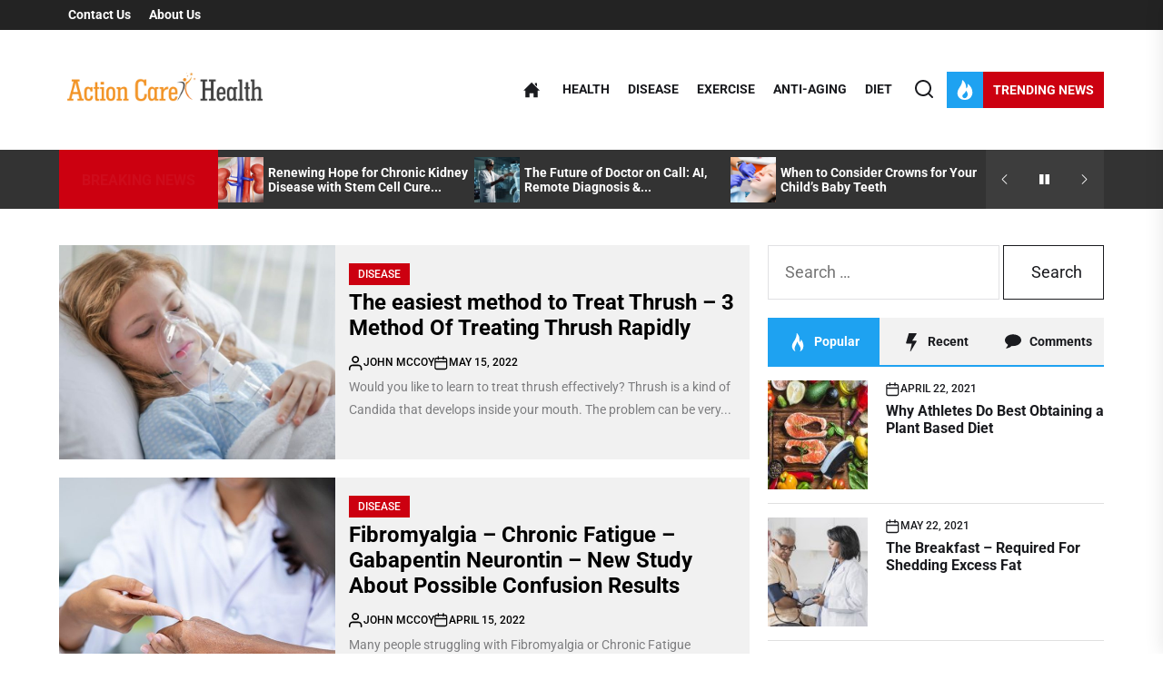

--- FILE ---
content_type: text/html; charset=UTF-8
request_url: https://actioncarehealth.com/category/disease/
body_size: 22892
content:
<!DOCTYPE html>
<html class="no-js" dir="ltr" lang="en-US" prefix="og: https://ogp.me/ns#">

<head>
    <meta charset="UTF-8">
    <meta name="viewport" content="width=device-width, initial-scale=1.0">
    <link rel="profile" href="https://gmpg.org/xfn/11">
    
		<!-- All in One SEO 4.8.8 - aioseo.com -->
	<meta name="robots" content="max-image-preview:large" />
	<link rel="canonical" href="https://actioncarehealth.com/category/disease/" />
	<meta name="generator" content="All in One SEO (AIOSEO) 4.8.8" />

		<meta name="google-site-verification" content="Jxzb81J5p74c7nMxc4zu4UVshXF6kQQrtDQPZ_1yui4" />
		<script type="application/ld+json" class="aioseo-schema">
			{"@context":"https:\/\/schema.org","@graph":[{"@type":"BreadcrumbList","@id":"https:\/\/actioncarehealth.com\/category\/disease\/#breadcrumblist","itemListElement":[{"@type":"ListItem","@id":"https:\/\/actioncarehealth.com#listItem","position":1,"name":"Home","item":"https:\/\/actioncarehealth.com","nextItem":{"@type":"ListItem","@id":"https:\/\/actioncarehealth.com\/category\/disease\/#listItem","name":"Disease"}},{"@type":"ListItem","@id":"https:\/\/actioncarehealth.com\/category\/disease\/#listItem","position":2,"name":"Disease","previousItem":{"@type":"ListItem","@id":"https:\/\/actioncarehealth.com#listItem","name":"Home"}}]},{"@type":"CollectionPage","@id":"https:\/\/actioncarehealth.com\/category\/disease\/#collectionpage","url":"https:\/\/actioncarehealth.com\/category\/disease\/","name":"Disease - Action care Health","inLanguage":"en-US","isPartOf":{"@id":"https:\/\/actioncarehealth.com\/#website"},"breadcrumb":{"@id":"https:\/\/actioncarehealth.com\/category\/disease\/#breadcrumblist"}},{"@type":"Organization","@id":"https:\/\/actioncarehealth.com\/#organization","name":"Action care Health","description":"Health Blog","url":"https:\/\/actioncarehealth.com\/","logo":{"@type":"ImageObject","url":"https:\/\/actioncarehealth.com\/wp-content\/uploads\/2022\/12\/cropped-Action-Care-Health-e1672223516157.png","@id":"https:\/\/actioncarehealth.com\/category\/disease\/#organizationLogo","width":300,"height":68},"image":{"@id":"https:\/\/actioncarehealth.com\/category\/disease\/#organizationLogo"}},{"@type":"WebSite","@id":"https:\/\/actioncarehealth.com\/#website","url":"https:\/\/actioncarehealth.com\/","name":"Action care Health","description":"Health Blog","inLanguage":"en-US","publisher":{"@id":"https:\/\/actioncarehealth.com\/#organization"}}]}
		</script>
		<!-- All in One SEO -->


	<!-- This site is optimized with the Yoast SEO plugin v26.2 - https://yoast.com/wordpress/plugins/seo/ -->
	<title>Disease - Action care Health</title>
	<link rel="canonical" href="https://actioncarehealth.com/category/disease/" />
	<meta property="og:locale" content="en_US" />
	<meta property="og:type" content="article" />
	<meta property="og:title" content="Disease Archives - Action care Health" />
	<meta property="og:url" content="https://actioncarehealth.com/category/disease/" />
	<meta property="og:site_name" content="Action care Health" />
	<meta name="twitter:card" content="summary_large_image" />
	<script type="application/ld+json" class="yoast-schema-graph">{"@context":"https://schema.org","@graph":[{"@type":"CollectionPage","@id":"https://actioncarehealth.com/category/disease/","url":"https://actioncarehealth.com/category/disease/","name":"Disease Archives - Action care Health","isPartOf":{"@id":"https://actioncarehealth.com/#website"},"primaryImageOfPage":{"@id":"https://actioncarehealth.com/category/disease/#primaryimage"},"image":{"@id":"https://actioncarehealth.com/category/disease/#primaryimage"},"thumbnailUrl":"https://actioncarehealth.com/wp-content/uploads/2022/05/c.jpg","breadcrumb":{"@id":"https://actioncarehealth.com/category/disease/#breadcrumb"},"inLanguage":"en-US"},{"@type":"ImageObject","inLanguage":"en-US","@id":"https://actioncarehealth.com/category/disease/#primaryimage","url":"https://actioncarehealth.com/wp-content/uploads/2022/05/c.jpg","contentUrl":"https://actioncarehealth.com/wp-content/uploads/2022/05/c.jpg","width":800,"height":600},{"@type":"BreadcrumbList","@id":"https://actioncarehealth.com/category/disease/#breadcrumb","itemListElement":[{"@type":"ListItem","position":1,"name":"Home","item":"https://actioncarehealth.com/"},{"@type":"ListItem","position":2,"name":"Disease"}]},{"@type":"WebSite","@id":"https://actioncarehealth.com/#website","url":"https://actioncarehealth.com/","name":"Action care Health","description":"Health Blog","publisher":{"@id":"https://actioncarehealth.com/#organization"},"potentialAction":[{"@type":"SearchAction","target":{"@type":"EntryPoint","urlTemplate":"https://actioncarehealth.com/?s={search_term_string}"},"query-input":{"@type":"PropertyValueSpecification","valueRequired":true,"valueName":"search_term_string"}}],"inLanguage":"en-US"},{"@type":"Organization","@id":"https://actioncarehealth.com/#organization","name":"Action care Health","url":"https://actioncarehealth.com/","logo":{"@type":"ImageObject","inLanguage":"en-US","@id":"https://actioncarehealth.com/#/schema/logo/image/","url":"https://actioncarehealth.com/wp-content/uploads/2022/12/cropped-Action-Care-Health-e1672223516157.png","contentUrl":"https://actioncarehealth.com/wp-content/uploads/2022/12/cropped-Action-Care-Health-e1672223516157.png","width":300,"height":68,"caption":"Action care Health"},"image":{"@id":"https://actioncarehealth.com/#/schema/logo/image/"}}]}</script>
	<!-- / Yoast SEO plugin. -->


<link rel="alternate" type="application/rss+xml" title="Action care Health &raquo; Feed" href="https://actioncarehealth.com/feed/" />
<link rel="alternate" type="application/rss+xml" title="Action care Health &raquo; Comments Feed" href="https://actioncarehealth.com/comments/feed/" />
<link rel="alternate" type="application/rss+xml" title="Action care Health &raquo; Disease Category Feed" href="https://actioncarehealth.com/category/disease/feed/" />
<style id='wp-img-auto-sizes-contain-inline-css'>
img:is([sizes=auto i],[sizes^="auto," i]){contain-intrinsic-size:3000px 1500px}
/*# sourceURL=wp-img-auto-sizes-contain-inline-css */
</style>
<style id='wp-emoji-styles-inline-css'>

	img.wp-smiley, img.emoji {
		display: inline !important;
		border: none !important;
		box-shadow: none !important;
		height: 1em !important;
		width: 1em !important;
		margin: 0 0.07em !important;
		vertical-align: -0.1em !important;
		background: none !important;
		padding: 0 !important;
	}
/*# sourceURL=wp-emoji-styles-inline-css */
</style>
<style id='wp-block-library-inline-css'>
:root{--wp-block-synced-color:#7a00df;--wp-block-synced-color--rgb:122,0,223;--wp-bound-block-color:var(--wp-block-synced-color);--wp-editor-canvas-background:#ddd;--wp-admin-theme-color:#007cba;--wp-admin-theme-color--rgb:0,124,186;--wp-admin-theme-color-darker-10:#006ba1;--wp-admin-theme-color-darker-10--rgb:0,107,160.5;--wp-admin-theme-color-darker-20:#005a87;--wp-admin-theme-color-darker-20--rgb:0,90,135;--wp-admin-border-width-focus:2px}@media (min-resolution:192dpi){:root{--wp-admin-border-width-focus:1.5px}}.wp-element-button{cursor:pointer}:root .has-very-light-gray-background-color{background-color:#eee}:root .has-very-dark-gray-background-color{background-color:#313131}:root .has-very-light-gray-color{color:#eee}:root .has-very-dark-gray-color{color:#313131}:root .has-vivid-green-cyan-to-vivid-cyan-blue-gradient-background{background:linear-gradient(135deg,#00d084,#0693e3)}:root .has-purple-crush-gradient-background{background:linear-gradient(135deg,#34e2e4,#4721fb 50%,#ab1dfe)}:root .has-hazy-dawn-gradient-background{background:linear-gradient(135deg,#faaca8,#dad0ec)}:root .has-subdued-olive-gradient-background{background:linear-gradient(135deg,#fafae1,#67a671)}:root .has-atomic-cream-gradient-background{background:linear-gradient(135deg,#fdd79a,#004a59)}:root .has-nightshade-gradient-background{background:linear-gradient(135deg,#330968,#31cdcf)}:root .has-midnight-gradient-background{background:linear-gradient(135deg,#020381,#2874fc)}:root{--wp--preset--font-size--normal:16px;--wp--preset--font-size--huge:42px}.has-regular-font-size{font-size:1em}.has-larger-font-size{font-size:2.625em}.has-normal-font-size{font-size:var(--wp--preset--font-size--normal)}.has-huge-font-size{font-size:var(--wp--preset--font-size--huge)}.has-text-align-center{text-align:center}.has-text-align-left{text-align:left}.has-text-align-right{text-align:right}.has-fit-text{white-space:nowrap!important}#end-resizable-editor-section{display:none}.aligncenter{clear:both}.items-justified-left{justify-content:flex-start}.items-justified-center{justify-content:center}.items-justified-right{justify-content:flex-end}.items-justified-space-between{justify-content:space-between}.screen-reader-text{border:0;clip-path:inset(50%);height:1px;margin:-1px;overflow:hidden;padding:0;position:absolute;width:1px;word-wrap:normal!important}.screen-reader-text:focus{background-color:#ddd;clip-path:none;color:#444;display:block;font-size:1em;height:auto;left:5px;line-height:normal;padding:15px 23px 14px;text-decoration:none;top:5px;width:auto;z-index:100000}html :where(.has-border-color){border-style:solid}html :where([style*=border-top-color]){border-top-style:solid}html :where([style*=border-right-color]){border-right-style:solid}html :where([style*=border-bottom-color]){border-bottom-style:solid}html :where([style*=border-left-color]){border-left-style:solid}html :where([style*=border-width]){border-style:solid}html :where([style*=border-top-width]){border-top-style:solid}html :where([style*=border-right-width]){border-right-style:solid}html :where([style*=border-bottom-width]){border-bottom-style:solid}html :where([style*=border-left-width]){border-left-style:solid}html :where(img[class*=wp-image-]){height:auto;max-width:100%}:where(figure){margin:0 0 1em}html :where(.is-position-sticky){--wp-admin--admin-bar--position-offset:var(--wp-admin--admin-bar--height,0px)}@media screen and (max-width:600px){html :where(.is-position-sticky){--wp-admin--admin-bar--position-offset:0px}}

/*# sourceURL=wp-block-library-inline-css */
</style><style id='global-styles-inline-css'>
:root{--wp--preset--aspect-ratio--square: 1;--wp--preset--aspect-ratio--4-3: 4/3;--wp--preset--aspect-ratio--3-4: 3/4;--wp--preset--aspect-ratio--3-2: 3/2;--wp--preset--aspect-ratio--2-3: 2/3;--wp--preset--aspect-ratio--16-9: 16/9;--wp--preset--aspect-ratio--9-16: 9/16;--wp--preset--color--black: #000000;--wp--preset--color--cyan-bluish-gray: #abb8c3;--wp--preset--color--white: #ffffff;--wp--preset--color--pale-pink: #f78da7;--wp--preset--color--vivid-red: #cf2e2e;--wp--preset--color--luminous-vivid-orange: #ff6900;--wp--preset--color--luminous-vivid-amber: #fcb900;--wp--preset--color--light-green-cyan: #7bdcb5;--wp--preset--color--vivid-green-cyan: #00d084;--wp--preset--color--pale-cyan-blue: #8ed1fc;--wp--preset--color--vivid-cyan-blue: #0693e3;--wp--preset--color--vivid-purple: #9b51e0;--wp--preset--gradient--vivid-cyan-blue-to-vivid-purple: linear-gradient(135deg,rgb(6,147,227) 0%,rgb(155,81,224) 100%);--wp--preset--gradient--light-green-cyan-to-vivid-green-cyan: linear-gradient(135deg,rgb(122,220,180) 0%,rgb(0,208,130) 100%);--wp--preset--gradient--luminous-vivid-amber-to-luminous-vivid-orange: linear-gradient(135deg,rgb(252,185,0) 0%,rgb(255,105,0) 100%);--wp--preset--gradient--luminous-vivid-orange-to-vivid-red: linear-gradient(135deg,rgb(255,105,0) 0%,rgb(207,46,46) 100%);--wp--preset--gradient--very-light-gray-to-cyan-bluish-gray: linear-gradient(135deg,rgb(238,238,238) 0%,rgb(169,184,195) 100%);--wp--preset--gradient--cool-to-warm-spectrum: linear-gradient(135deg,rgb(74,234,220) 0%,rgb(151,120,209) 20%,rgb(207,42,186) 40%,rgb(238,44,130) 60%,rgb(251,105,98) 80%,rgb(254,248,76) 100%);--wp--preset--gradient--blush-light-purple: linear-gradient(135deg,rgb(255,206,236) 0%,rgb(152,150,240) 100%);--wp--preset--gradient--blush-bordeaux: linear-gradient(135deg,rgb(254,205,165) 0%,rgb(254,45,45) 50%,rgb(107,0,62) 100%);--wp--preset--gradient--luminous-dusk: linear-gradient(135deg,rgb(255,203,112) 0%,rgb(199,81,192) 50%,rgb(65,88,208) 100%);--wp--preset--gradient--pale-ocean: linear-gradient(135deg,rgb(255,245,203) 0%,rgb(182,227,212) 50%,rgb(51,167,181) 100%);--wp--preset--gradient--electric-grass: linear-gradient(135deg,rgb(202,248,128) 0%,rgb(113,206,126) 100%);--wp--preset--gradient--midnight: linear-gradient(135deg,rgb(2,3,129) 0%,rgb(40,116,252) 100%);--wp--preset--font-size--small: 13px;--wp--preset--font-size--medium: 20px;--wp--preset--font-size--large: 36px;--wp--preset--font-size--x-large: 42px;--wp--preset--spacing--20: 0.44rem;--wp--preset--spacing--30: 0.67rem;--wp--preset--spacing--40: 1rem;--wp--preset--spacing--50: 1.5rem;--wp--preset--spacing--60: 2.25rem;--wp--preset--spacing--70: 3.38rem;--wp--preset--spacing--80: 5.06rem;--wp--preset--shadow--natural: 6px 6px 9px rgba(0, 0, 0, 0.2);--wp--preset--shadow--deep: 12px 12px 50px rgba(0, 0, 0, 0.4);--wp--preset--shadow--sharp: 6px 6px 0px rgba(0, 0, 0, 0.2);--wp--preset--shadow--outlined: 6px 6px 0px -3px rgb(255, 255, 255), 6px 6px rgb(0, 0, 0);--wp--preset--shadow--crisp: 6px 6px 0px rgb(0, 0, 0);}:where(.is-layout-flex){gap: 0.5em;}:where(.is-layout-grid){gap: 0.5em;}body .is-layout-flex{display: flex;}.is-layout-flex{flex-wrap: wrap;align-items: center;}.is-layout-flex > :is(*, div){margin: 0;}body .is-layout-grid{display: grid;}.is-layout-grid > :is(*, div){margin: 0;}:where(.wp-block-columns.is-layout-flex){gap: 2em;}:where(.wp-block-columns.is-layout-grid){gap: 2em;}:where(.wp-block-post-template.is-layout-flex){gap: 1.25em;}:where(.wp-block-post-template.is-layout-grid){gap: 1.25em;}.has-black-color{color: var(--wp--preset--color--black) !important;}.has-cyan-bluish-gray-color{color: var(--wp--preset--color--cyan-bluish-gray) !important;}.has-white-color{color: var(--wp--preset--color--white) !important;}.has-pale-pink-color{color: var(--wp--preset--color--pale-pink) !important;}.has-vivid-red-color{color: var(--wp--preset--color--vivid-red) !important;}.has-luminous-vivid-orange-color{color: var(--wp--preset--color--luminous-vivid-orange) !important;}.has-luminous-vivid-amber-color{color: var(--wp--preset--color--luminous-vivid-amber) !important;}.has-light-green-cyan-color{color: var(--wp--preset--color--light-green-cyan) !important;}.has-vivid-green-cyan-color{color: var(--wp--preset--color--vivid-green-cyan) !important;}.has-pale-cyan-blue-color{color: var(--wp--preset--color--pale-cyan-blue) !important;}.has-vivid-cyan-blue-color{color: var(--wp--preset--color--vivid-cyan-blue) !important;}.has-vivid-purple-color{color: var(--wp--preset--color--vivid-purple) !important;}.has-black-background-color{background-color: var(--wp--preset--color--black) !important;}.has-cyan-bluish-gray-background-color{background-color: var(--wp--preset--color--cyan-bluish-gray) !important;}.has-white-background-color{background-color: var(--wp--preset--color--white) !important;}.has-pale-pink-background-color{background-color: var(--wp--preset--color--pale-pink) !important;}.has-vivid-red-background-color{background-color: var(--wp--preset--color--vivid-red) !important;}.has-luminous-vivid-orange-background-color{background-color: var(--wp--preset--color--luminous-vivid-orange) !important;}.has-luminous-vivid-amber-background-color{background-color: var(--wp--preset--color--luminous-vivid-amber) !important;}.has-light-green-cyan-background-color{background-color: var(--wp--preset--color--light-green-cyan) !important;}.has-vivid-green-cyan-background-color{background-color: var(--wp--preset--color--vivid-green-cyan) !important;}.has-pale-cyan-blue-background-color{background-color: var(--wp--preset--color--pale-cyan-blue) !important;}.has-vivid-cyan-blue-background-color{background-color: var(--wp--preset--color--vivid-cyan-blue) !important;}.has-vivid-purple-background-color{background-color: var(--wp--preset--color--vivid-purple) !important;}.has-black-border-color{border-color: var(--wp--preset--color--black) !important;}.has-cyan-bluish-gray-border-color{border-color: var(--wp--preset--color--cyan-bluish-gray) !important;}.has-white-border-color{border-color: var(--wp--preset--color--white) !important;}.has-pale-pink-border-color{border-color: var(--wp--preset--color--pale-pink) !important;}.has-vivid-red-border-color{border-color: var(--wp--preset--color--vivid-red) !important;}.has-luminous-vivid-orange-border-color{border-color: var(--wp--preset--color--luminous-vivid-orange) !important;}.has-luminous-vivid-amber-border-color{border-color: var(--wp--preset--color--luminous-vivid-amber) !important;}.has-light-green-cyan-border-color{border-color: var(--wp--preset--color--light-green-cyan) !important;}.has-vivid-green-cyan-border-color{border-color: var(--wp--preset--color--vivid-green-cyan) !important;}.has-pale-cyan-blue-border-color{border-color: var(--wp--preset--color--pale-cyan-blue) !important;}.has-vivid-cyan-blue-border-color{border-color: var(--wp--preset--color--vivid-cyan-blue) !important;}.has-vivid-purple-border-color{border-color: var(--wp--preset--color--vivid-purple) !important;}.has-vivid-cyan-blue-to-vivid-purple-gradient-background{background: var(--wp--preset--gradient--vivid-cyan-blue-to-vivid-purple) !important;}.has-light-green-cyan-to-vivid-green-cyan-gradient-background{background: var(--wp--preset--gradient--light-green-cyan-to-vivid-green-cyan) !important;}.has-luminous-vivid-amber-to-luminous-vivid-orange-gradient-background{background: var(--wp--preset--gradient--luminous-vivid-amber-to-luminous-vivid-orange) !important;}.has-luminous-vivid-orange-to-vivid-red-gradient-background{background: var(--wp--preset--gradient--luminous-vivid-orange-to-vivid-red) !important;}.has-very-light-gray-to-cyan-bluish-gray-gradient-background{background: var(--wp--preset--gradient--very-light-gray-to-cyan-bluish-gray) !important;}.has-cool-to-warm-spectrum-gradient-background{background: var(--wp--preset--gradient--cool-to-warm-spectrum) !important;}.has-blush-light-purple-gradient-background{background: var(--wp--preset--gradient--blush-light-purple) !important;}.has-blush-bordeaux-gradient-background{background: var(--wp--preset--gradient--blush-bordeaux) !important;}.has-luminous-dusk-gradient-background{background: var(--wp--preset--gradient--luminous-dusk) !important;}.has-pale-ocean-gradient-background{background: var(--wp--preset--gradient--pale-ocean) !important;}.has-electric-grass-gradient-background{background: var(--wp--preset--gradient--electric-grass) !important;}.has-midnight-gradient-background{background: var(--wp--preset--gradient--midnight) !important;}.has-small-font-size{font-size: var(--wp--preset--font-size--small) !important;}.has-medium-font-size{font-size: var(--wp--preset--font-size--medium) !important;}.has-large-font-size{font-size: var(--wp--preset--font-size--large) !important;}.has-x-large-font-size{font-size: var(--wp--preset--font-size--x-large) !important;}
/*# sourceURL=global-styles-inline-css */
</style>

<style id='classic-theme-styles-inline-css'>
/*! This file is auto-generated */
.wp-block-button__link{color:#fff;background-color:#32373c;border-radius:9999px;box-shadow:none;text-decoration:none;padding:calc(.667em + 2px) calc(1.333em + 2px);font-size:1.125em}.wp-block-file__button{background:#32373c;color:#fff;text-decoration:none}
/*# sourceURL=/wp-includes/css/classic-themes.min.css */
</style>
<link rel='stylesheet' id='contact-form-7-css' href='https://actioncarehealth.com/wp-content/plugins/contact-form-7/includes/css/styles.css?ver=6.1.2' media='all' />
<link rel='stylesheet' id='newsfort-google-fonts-css' href='https://actioncarehealth.com/wp-content/fonts/65c3f5dd5e9101e2abf115c9641513f1.css?ver=1.1.6' media='all' />
<link rel='stylesheet' id='magnific-popup-css' href='https://actioncarehealth.com/wp-content/themes/newsfort/assets/lib/magnific-popup/magnific-popup.css?ver=6.9' media='all' />
<link rel='stylesheet' id='slick-css' href='https://actioncarehealth.com/wp-content/themes/newsfort/assets/lib/slick/css/slick.min.css?ver=6.9' media='all' />
<link rel='stylesheet' id='newsfort-style-css' href='https://actioncarehealth.com/wp-content/themes/newsfort/style.css?ver=1.1.6' media='all' />
<link rel='stylesheet' id='booster-extension-social-icons-css' href='https://actioncarehealth.com/wp-content/plugins/booster-extension/assets/css/social-icons.min.css?ver=6.9' media='all' />
<link rel='stylesheet' id='booster-extension-style-css' href='https://actioncarehealth.com/wp-content/plugins/booster-extension/assets/css/style.css?ver=6.9' media='all' />
<script src="https://actioncarehealth.com/wp-includes/js/jquery/jquery.min.js?ver=3.7.1" id="jquery-core-js"></script>
<script src="https://actioncarehealth.com/wp-includes/js/jquery/jquery-migrate.min.js?ver=3.4.1" id="jquery-migrate-js"></script>
<link rel="https://api.w.org/" href="https://actioncarehealth.com/wp-json/" /><link rel="alternate" title="JSON" type="application/json" href="https://actioncarehealth.com/wp-json/wp/v2/categories/2" /><link rel="EditURI" type="application/rsd+xml" title="RSD" href="https://actioncarehealth.com/xmlrpc.php?rsd" />
<meta name="generator" content="WordPress 6.9" />

		<script>document.documentElement.className = document.documentElement.className.replace( 'no-js', 'js' );</script>
	
		<style type="text/css">
			.site-title,
		.site-description {
			position: absolute;
			clip: rect(1px, 1px, 1px, 1px);
		}
		</style>
	<link rel="icon" href="https://actioncarehealth.com/wp-content/uploads/2022/12/Action-Care-Health-F-75x75.png" sizes="32x32" />
<link rel="icon" href="https://actioncarehealth.com/wp-content/uploads/2022/12/Action-Care-Health-F.png" sizes="192x192" />
<link rel="apple-touch-icon" href="https://actioncarehealth.com/wp-content/uploads/2022/12/Action-Care-Health-F.png" />
<meta name="msapplication-TileImage" content="https://actioncarehealth.com/wp-content/uploads/2022/12/Action-Care-Health-F.png" />
<style type='text/css' media='all'>
    
    .content-main-bg,
    .news-article-bg,
    body .widget-title:before,
    body .block-title-wrapper:before,
    body .floating-nav-arrow,
    body .content-main-bg,
    body .post-navigation,
    body .posts-navigation,
    body .be-author-content,
    body .be-author-content .be-author-wrapper,
    body .site-content .booster-reactions-block,
    body .site-content .post-content-share .share-media-nocount,
    .twp-icon-holder .twp-social-count{
    background-color: #f1f1f1;
    }

    .post-content-share .share-media-nocount:after,
    .post-content-share .twp-icon-holder .twp-social-count:after {
    border-top-color: #f1f1f1;
    }

    .navbar-controller .navbar-control-icon,
    .site-navigation .primary-menu .brand-home,
    .widget .tab-head .twp-nav-tabs > li.active > a,
    .widget .tab-head .twp-nav-tabs > li > a:focus,
    .widget .tab-head .twp-nav-tabs > li > a:hover,
    .widget .tab-head .twp-nav-tabs > li.active > a:focus,
    .widget .tab-head .twp-nav-tabs > li.active > a:hover,
    .entry-meta .entry-meta-categories > a:hover,
    .entry-meta .entry-meta-categories > a:focus,
    .news-article-bg-3{
    background-color: #1ea2f1;
    }


    .ticker-title,
    .header-layout-3 .header-titles .site-description span,
    .menu-description,
    .navbar-controller .navbar-control-label,
    .trending-news-main-wrap #trending-collapse,
    .author-widget-details .author-social-profiles .svg-icon,
    .entry-meta .entry-meta-categories > a,
    .post-thumb-categories:hover .category-title span,
    .post-thumb-categories:focus .category-title span,
    .scroll-up-line,
    .drawer-handle,
    .theme-heading-controls .view-all-link:hover .view-all-label,
    .theme-heading-controls .view-all-link:focus .view-all-label,
    .entry-meta .entry-meta-categories > a:nth-child(7n+1),
    .tags-area .tags-content .tags-title-label:nth-child(7n+1){
    background-color: #CC0010;
    }

    .menu-description:after {
    border-top-color: #CC0010;
    }

    .author-widget-details .author-social-profiles .svg-icon{
    outline-color: #CC0010;
    }

    body,
    input,
    select,
    optgroup,
    textarea {
    color: #1A1B1F;
    }

    .offcanvas-main-navigation li,
    .responsive-content-menu li,
    .offcanvas-main-navigation .sub-menu,
    .offcanvas-main-navigation .submenu-wrapper .submenu-toggle,
    .entry-content:before,
    .content-list-border,
    .widget.widget_recent_entries ul li,
    .widget.widget_categories ul li,
    .widget.widget_pages ul li,
    .widget.widget_archive ul li,
    .widget.widget_meta ul li,
    .widget.widget_block .wp-block-latest-posts.wp-block-latest-posts__list li,
    .widget.widget_block .wp-block-latest-comments li,
    .widget.widget_block .wp-block-categories-list.wp-block-categories li,
    .widget.widget_block .wp-block-archives-list.wp-block-archives li{
    border-color: rgba(26,27,31,0.12)    }
    .header-layout-2 .header-navbar,
    body .header-searchbar-inner,
    body .offcanvas-wraper,
    .affix-panel-content,
    .booster-block .be-author-details .be-author-wrapper{
    background-color: #ffffff;
    }

    .widget-title span::after,
    .block-title-wrapper .block-title::after{
    border-left-color: #ffffff;
    }

    .site-content .thumb-overlay-darker::before {
    background: -webkit-linear-gradient(transparent, rgba(255,255,255,1.6));
    background: -o-linear-gradient(transparent, rgba(255,255,255,1.6));
    background: -ms-linear-gradient(transparent, rgba(255,255,255,1.6));
    background: -moz-linear-gradient(transparent, rgba(255,255,255,1.6));
    background: linear-gradient(transparent, rgba(255,255,255,1.6));
    background: linear-gradient(to bottom, rgba(255,255,255,0), #ffffff);
    }

    </style></head>

<body class="archive category category-disease category-2 wp-custom-logo wp-embed-responsive wp-theme-newsfort booster-extension hfeed right-sidebar twp-archive-default theme-scheme-default">



<div id="page" class="hfeed site">
<a class="skip-link screen-reader-text" href="#content">Skip to the content</a>


            <div id="site-topbar" class="site-topbar-layout">
                
                
            <div class="wrapper">
                <div class="column-row">

                    <div class="column column-8 column-sm-12 mb-sm-15">
                        <div class="topbar-controls">

                            
                                <div class="topbar-control">
                                    <div class="top-nav-menu">

                                        <div class="newsfort-top-menu"><ul id="menu-footer" class="menu"><li id="menu-item-127" class="menu-item menu-item-type-post_type menu-item-object-page menu-item-127"><a href="https://actioncarehealth.com/contact-us/">Contact Us</a></li>
<li id="menu-item-126" class="menu-item menu-item-type-post_type menu-item-object-page menu-item-126"><a href="https://actioncarehealth.com/about-us/">About Us</a></li>
</ul></div>
                                    </div>
                                </div>

                            
                        </div>
                    </div>


                    <div class="column column-4 column-sm-12 mb-sm-15">
                                            </div>

                </div>
            </div>

        
            </div>

        
<header id="site-header" class="site-header-layout header-layout-2 header-overlay-enabled" role="banner">
    
    <div class="header-navbar  "  >
        <div class="wrapper header-wrapper">
            <div class="navbar-item navbar-item-left">
                <div class="header-titles">
                    <div class="site-logo site-branding"><a href="https://actioncarehealth.com/" class="custom-logo-link" rel="home"><img width="300" height="68" src="https://actioncarehealth.com/wp-content/uploads/2022/12/cropped-Action-Care-Health-e1672223516157.png" class="custom-logo" alt="Action care Health" decoding="async" /></a><span class="screen-reader-text">Action care Health</span><h1 class="site-title">Action care Health</h1></div><div class="site-description"><span>Health Blog</span></div><!-- .site-description -->                </div>
            </div>

            
            <div class="navbar-item navbar-item-right">
                <div class="header-navigation-wrapper show-hamburger-menu navbar-item-mid">
                    <div class="site-navigation">
                        <nav class="primary-menu-wrapper" aria-label="Horizontal" role="navigation">
                            <ul class="primary-menu theme-menu">
                                <li class="brand-home"><a title="Home" href="https://actioncarehealth.com"><span><svg class="svg-icon" aria-hidden="true" role="img" focusable="false" xmlns="http://www.w3.org/2000/svg" width="18" height="18" viewBox="0 0 24 24"><path fill="currentColor" d="M21 13v10h-6v-6h-6v6h-6v-10h-3l12-12 12 12h-3zm-1-5.907v-5.093h-3v2.093l3 3z" /></svg></span></a></li><li id=menu-item-120 class="menu-item menu-item-type-taxonomy menu-item-object-category menu-item-120"><a href="https://actioncarehealth.com/category/health/">Health</a></li><li id=menu-item-121 class="menu-item menu-item-type-taxonomy menu-item-object-category current-menu-item active menu-item-121"><a href="https://actioncarehealth.com/category/disease/">Disease</a></li><li id=menu-item-122 class="menu-item menu-item-type-taxonomy menu-item-object-category menu-item-122"><a href="https://actioncarehealth.com/category/exercise/">Exercise</a></li><li id=menu-item-123 class="menu-item menu-item-type-taxonomy menu-item-object-category menu-item-123"><a href="https://actioncarehealth.com/category/anti-aging/">Anti-aging</a></li><li id=menu-item-124 class="menu-item menu-item-type-taxonomy menu-item-object-category menu-item-124"><a href="https://actioncarehealth.com/category/diet/">Diet</a></li>                            </ul>
                        </nav>
                    </div>
                </div>

                
        <div class="navbar-controls hide-no-js">
                            <button type="button" class="navbar-control navbar-control-search">
                    <span class="navbar-control-trigger" tabindex="-1"><svg class="svg-icon" aria-hidden="true" role="img" focusable="false" xmlns="http://www.w3.org/2000/svg" width="20" height="20" viewBox="0 0 20 20"><path fill="currentColor" d="M1148.0319,95.6176858 L1151.70711,99.2928932 C1152.09763,99.6834175 1152.09763,100.316582 1151.70711,100.707107 C1151.31658,101.097631 1150.68342,101.097631 1150.29289,100.707107 L1146.61769,97.0318993 C1145.07801,98.2635271 1143.12501,99 1141,99 C1136.02944,99 1132,94.9705627 1132,90 C1132,85.0294372 1136.02944,81 1141,81 C1145.97056,81 1150,85.0294372 1150,90 C1150,92.1250137 1149.26353,94.078015 1148.0319,95.6176858 Z M1146.04139,94.8563911 C1147.25418,93.5976949 1148,91.8859456 1148,90 C1148,86.1340067 1144.86599,83 1141,83 C1137.13401,83 1134,86.1340067 1134,90 C1134,93.8659933 1137.13401,97 1141,97 C1142.88595,97 1144.59769,96.2541764 1145.85639,95.0413859 C1145.88271,95.0071586 1145.91154,94.9742441 1145.94289,94.9428932 C1145.97424,94.9115423 1146.00716,94.8827083 1146.04139,94.8563911 Z" transform="translate(-1132 -81)" /></svg></span>
                </button>
            
            <button type="button" class="navbar-control navbar-control-offcanvas">
                <span class="navbar-control-trigger" tabindex="-1"><svg class="svg-icon" aria-hidden="true" role="img" focusable="false" xmlns="http://www.w3.org/2000/svg" width="20" height="20" viewBox="0 0 20 20"><path fill="currentColor" d="M1 3v2h18V3zm0 8h18V9H1zm0 6h18v-2H1z" /></svg></span>
            </button>

                            <button type="button" class="navbar-control navbar-control-trending-news">
                    <span class="navbar-control-trigger" tabindex="-1">
                        <span class="navbar-controller">
                            <span class="navbar-control-icon">
                                <svg class="svg-icon" aria-hidden="true" role="img" focusable="false" xmlns="http://www.w3.org/2000/svg" width="22" height="22" viewBox="0 0 24 24"><path fill="currentColor" d="M8.625 0c.61 7.189-5.625 9.664-5.625 15.996 0 4.301 3.069 7.972 9 8.004 5.931.032 9-4.414 9-8.956 0-4.141-2.062-8.046-5.952-10.474.924 2.607-.306 4.988-1.501 5.808.07-3.337-1.125-8.289-4.922-10.378zm4.711 13c3.755 3.989 1.449 9-1.567 9-1.835 0-2.779-1.265-2.769-2.577.019-2.433 2.737-2.435 4.336-6.423z" /></svg>                            </span>
                            <span class="navbar-control-label">
                                Trending News                            </span>
                        </span>
                    </span>
                </button>

            
        </div>

    
            </div>
        </div>
        
            <div class="trending-news-main-wrap">
               <div class="wrapper">
                    <div class="column-row">

                        <a href="javascript:void(0)" class="newsfort-skip-link-start"></a>

                        <div class="column column-12">
                            <button type="button" id="trending-collapse">
                                <svg class="svg-icon" aria-hidden="true" role="img" focusable="false" xmlns="http://www.w3.org/2000/svg" width="16" height="16" viewBox="0 0 16 16"><polygon fill="currentColor" fill-rule="evenodd" points="6.852 7.649 .399 1.195 1.445 .149 7.899 6.602 14.352 .149 15.399 1.195 8.945 7.649 15.399 14.102 14.352 15.149 7.899 8.695 1.445 15.149 .399 14.102" /></svg>                            </button>
                        </div>

                                                    <div class="column column-4 column-sm-6 column-xs-12">

                                <article id="theme-post-2429" class="news-article news-article-bg mb-20 post-2429 post type-post status-publish format-standard has-post-thumbnail hentry category-health">
                                    <div class="column-row">

                                        
                                            <div class="column column-4">

                                                <div class="data-bg data-bg-small" data-background="https://actioncarehealth.com/wp-content/uploads/2026/01/Renewing-Hope-for-Chronic-Kidney-Disease-with-Stem-Cell-Cure-India-150x150.png">

                                                                                                        <a class="img-link" href="https://actioncarehealth.com/renewing-hope-for-chronic-kidney-disease-with-stem-cell-cure-india/" aria-label="Renewing Hope for Chronic Kidney Disease with Stem Cell Cure India" tabindex="0"></a>

                                                    <div class="trend-item">
                                                        <span class="number"> 1</span>
                                                    </div>
                                        
                                                </div>


                                            </div>

                                        
                                        <div class="column column-8">
                                            <div class="article-content article-content-1">

                                                <h3 class="entry-title entry-title-small">
                                                    <a href="https://actioncarehealth.com/renewing-hope-for-chronic-kidney-disease-with-stem-cell-cure-india/" tabindex="0" rel="bookmark" title="Renewing Hope for Chronic Kidney Disease with Stem Cell Cure India">Renewing Hope for Chronic Kidney Disease with Stem Cell Cure India</a>
                                                </h3>

                                                <div class="entry-meta">
                                                    <div class="entry-meta-item entry-meta-date"><svg class="svg-icon" aria-hidden="true" role="img" focusable="false" xmlns="http://www.w3.org/2000/svg" width="20" height="20" viewBox="0 0 20 20"><path fill="currentColor" d="M4.60069444,4.09375 L3.25,4.09375 C2.47334957,4.09375 1.84375,4.72334957 1.84375,5.5 L1.84375,7.26736111 L16.15625,7.26736111 L16.15625,5.5 C16.15625,4.72334957 15.5266504,4.09375 14.75,4.09375 L13.3993056,4.09375 L13.3993056,4.55555556 C13.3993056,5.02154581 13.0215458,5.39930556 12.5555556,5.39930556 C12.0895653,5.39930556 11.7118056,5.02154581 11.7118056,4.55555556 L11.7118056,4.09375 L6.28819444,4.09375 L6.28819444,4.55555556 C6.28819444,5.02154581 5.9104347,5.39930556 5.44444444,5.39930556 C4.97845419,5.39930556 4.60069444,5.02154581 4.60069444,4.55555556 L4.60069444,4.09375 Z M6.28819444,2.40625 L11.7118056,2.40625 L11.7118056,1 C11.7118056,0.534009742 12.0895653,0.15625 12.5555556,0.15625 C13.0215458,0.15625 13.3993056,0.534009742 13.3993056,1 L13.3993056,2.40625 L14.75,2.40625 C16.4586309,2.40625 17.84375,3.79136906 17.84375,5.5 L17.84375,15.875 C17.84375,17.5836309 16.4586309,18.96875 14.75,18.96875 L3.25,18.96875 C1.54136906,18.96875 0.15625,17.5836309 0.15625,15.875 L0.15625,5.5 C0.15625,3.79136906 1.54136906,2.40625 3.25,2.40625 L4.60069444,2.40625 L4.60069444,1 C4.60069444,0.534009742 4.97845419,0.15625 5.44444444,0.15625 C5.9104347,0.15625 6.28819444,0.534009742 6.28819444,1 L6.28819444,2.40625 Z M1.84375,8.95486111 L1.84375,15.875 C1.84375,16.6516504 2.47334957,17.28125 3.25,17.28125 L14.75,17.28125 C15.5266504,17.28125 16.15625,16.6516504 16.15625,15.875 L16.15625,8.95486111 L1.84375,8.95486111 Z" /></svg><a href="https://actioncarehealth.com/2026/01/06/" rel="bookmark"><time class="entry-date published" datetime="2026-01-06T08:06:37+00:00">January 6, 2026</time><time class="updated" datetime="2026-01-06T08:06:42+00:00">January 6, 2026</time></a></div>                                                                                                    </div>

                                            </div>
                                        </div>

                                    </div>
                                </article>
                            </div>
                                                        <div class="column column-4 column-sm-6 column-xs-12">

                                <article id="theme-post-2426" class="news-article news-article-bg mb-20 post-2426 post type-post status-publish format-standard has-post-thumbnail hentry category-health">
                                    <div class="column-row">

                                        
                                            <div class="column column-4">

                                                <div class="data-bg data-bg-small" data-background="https://actioncarehealth.com/wp-content/uploads/2026/01/doctor-from-future-concept-1--150x150.jpg">

                                                                                                        <a class="img-link" href="https://actioncarehealth.com/the-future-of-doctor-on-call-ai-remote-diagnosis-tech-integration/" aria-label="The Future of Doctor on Call: AI, Remote Diagnosis &#038; Tech Integration" tabindex="0"></a>

                                                    <div class="trend-item">
                                                        <span class="number"> 2</span>
                                                    </div>
                                        
                                                </div>


                                            </div>

                                        
                                        <div class="column column-8">
                                            <div class="article-content article-content-1">

                                                <h3 class="entry-title entry-title-small">
                                                    <a href="https://actioncarehealth.com/the-future-of-doctor-on-call-ai-remote-diagnosis-tech-integration/" tabindex="0" rel="bookmark" title="The Future of Doctor on Call: AI, Remote Diagnosis &#038; Tech Integration">The Future of Doctor on Call: AI, Remote Diagnosis &#038; Tech Integration</a>
                                                </h3>

                                                <div class="entry-meta">
                                                    <div class="entry-meta-item entry-meta-date"><svg class="svg-icon" aria-hidden="true" role="img" focusable="false" xmlns="http://www.w3.org/2000/svg" width="20" height="20" viewBox="0 0 20 20"><path fill="currentColor" d="M4.60069444,4.09375 L3.25,4.09375 C2.47334957,4.09375 1.84375,4.72334957 1.84375,5.5 L1.84375,7.26736111 L16.15625,7.26736111 L16.15625,5.5 C16.15625,4.72334957 15.5266504,4.09375 14.75,4.09375 L13.3993056,4.09375 L13.3993056,4.55555556 C13.3993056,5.02154581 13.0215458,5.39930556 12.5555556,5.39930556 C12.0895653,5.39930556 11.7118056,5.02154581 11.7118056,4.55555556 L11.7118056,4.09375 L6.28819444,4.09375 L6.28819444,4.55555556 C6.28819444,5.02154581 5.9104347,5.39930556 5.44444444,5.39930556 C4.97845419,5.39930556 4.60069444,5.02154581 4.60069444,4.55555556 L4.60069444,4.09375 Z M6.28819444,2.40625 L11.7118056,2.40625 L11.7118056,1 C11.7118056,0.534009742 12.0895653,0.15625 12.5555556,0.15625 C13.0215458,0.15625 13.3993056,0.534009742 13.3993056,1 L13.3993056,2.40625 L14.75,2.40625 C16.4586309,2.40625 17.84375,3.79136906 17.84375,5.5 L17.84375,15.875 C17.84375,17.5836309 16.4586309,18.96875 14.75,18.96875 L3.25,18.96875 C1.54136906,18.96875 0.15625,17.5836309 0.15625,15.875 L0.15625,5.5 C0.15625,3.79136906 1.54136906,2.40625 3.25,2.40625 L4.60069444,2.40625 L4.60069444,1 C4.60069444,0.534009742 4.97845419,0.15625 5.44444444,0.15625 C5.9104347,0.15625 6.28819444,0.534009742 6.28819444,1 L6.28819444,2.40625 Z M1.84375,8.95486111 L1.84375,15.875 C1.84375,16.6516504 2.47334957,17.28125 3.25,17.28125 L14.75,17.28125 C15.5266504,17.28125 16.15625,16.6516504 16.15625,15.875 L16.15625,8.95486111 L1.84375,8.95486111 Z" /></svg><a href="https://actioncarehealth.com/2026/01/02/" rel="bookmark"><time class="entry-date published" datetime="2026-01-02T08:36:54+00:00">January 2, 2026</time><time class="updated" datetime="2026-01-02T08:36:56+00:00">January 2, 2026</time></a></div>                                                                                                    </div>

                                            </div>
                                        </div>

                                    </div>
                                </article>
                            </div>
                                                        <div class="column column-4 column-sm-6 column-xs-12">

                                <article id="theme-post-2406" class="news-article news-article-bg mb-20 post-2406 post type-post status-publish format-standard has-post-thumbnail hentry category-health">
                                    <div class="column-row">

                                        
                                            <div class="column column-4">

                                                <div class="data-bg data-bg-small" data-background="https://actioncarehealth.com/wp-content/uploads/2025/12/When-to-Consider-Crowns-for-Your-Childs-Baby-Teeth-150x150.png">

                                                                                                        <a class="img-link" href="https://actioncarehealth.com/when-to-consider-crowns-for-your-childs-baby-teeth/" aria-label="When to Consider Crowns for Your Child’s Baby Teeth" tabindex="0"></a>

                                                    <div class="trend-item">
                                                        <span class="number"> 3</span>
                                                    </div>
                                        
                                                </div>


                                            </div>

                                        
                                        <div class="column column-8">
                                            <div class="article-content article-content-1">

                                                <h3 class="entry-title entry-title-small">
                                                    <a href="https://actioncarehealth.com/when-to-consider-crowns-for-your-childs-baby-teeth/" tabindex="0" rel="bookmark" title="When to Consider Crowns for Your Child’s Baby Teeth">When to Consider Crowns for Your Child’s Baby Teeth</a>
                                                </h3>

                                                <div class="entry-meta">
                                                    <div class="entry-meta-item entry-meta-date"><svg class="svg-icon" aria-hidden="true" role="img" focusable="false" xmlns="http://www.w3.org/2000/svg" width="20" height="20" viewBox="0 0 20 20"><path fill="currentColor" d="M4.60069444,4.09375 L3.25,4.09375 C2.47334957,4.09375 1.84375,4.72334957 1.84375,5.5 L1.84375,7.26736111 L16.15625,7.26736111 L16.15625,5.5 C16.15625,4.72334957 15.5266504,4.09375 14.75,4.09375 L13.3993056,4.09375 L13.3993056,4.55555556 C13.3993056,5.02154581 13.0215458,5.39930556 12.5555556,5.39930556 C12.0895653,5.39930556 11.7118056,5.02154581 11.7118056,4.55555556 L11.7118056,4.09375 L6.28819444,4.09375 L6.28819444,4.55555556 C6.28819444,5.02154581 5.9104347,5.39930556 5.44444444,5.39930556 C4.97845419,5.39930556 4.60069444,5.02154581 4.60069444,4.55555556 L4.60069444,4.09375 Z M6.28819444,2.40625 L11.7118056,2.40625 L11.7118056,1 C11.7118056,0.534009742 12.0895653,0.15625 12.5555556,0.15625 C13.0215458,0.15625 13.3993056,0.534009742 13.3993056,1 L13.3993056,2.40625 L14.75,2.40625 C16.4586309,2.40625 17.84375,3.79136906 17.84375,5.5 L17.84375,15.875 C17.84375,17.5836309 16.4586309,18.96875 14.75,18.96875 L3.25,18.96875 C1.54136906,18.96875 0.15625,17.5836309 0.15625,15.875 L0.15625,5.5 C0.15625,3.79136906 1.54136906,2.40625 3.25,2.40625 L4.60069444,2.40625 L4.60069444,1 C4.60069444,0.534009742 4.97845419,0.15625 5.44444444,0.15625 C5.9104347,0.15625 6.28819444,0.534009742 6.28819444,1 L6.28819444,2.40625 Z M1.84375,8.95486111 L1.84375,15.875 C1.84375,16.6516504 2.47334957,17.28125 3.25,17.28125 L14.75,17.28125 C15.5266504,17.28125 16.15625,16.6516504 16.15625,15.875 L16.15625,8.95486111 L1.84375,8.95486111 Z" /></svg><a href="https://actioncarehealth.com/2025/12/30/" rel="bookmark"><time class="entry-date published" datetime="2025-12-30T07:07:00+00:00">December 30, 2025</time><time class="updated" datetime="2025-12-30T11:35:12+00:00">December 30, 2025</time></a></div>                                                                                                    </div>

                                            </div>
                                        </div>

                                    </div>
                                </article>
                            </div>
                                                        <div class="column column-4 column-sm-6 column-xs-12">

                                <article id="theme-post-2419" class="news-article news-article-bg mb-20 post-2419 post type-post status-publish format-standard has-post-thumbnail hentry category-health tag-healthy-aging tag-home-program">
                                    <div class="column-row">

                                        
                                            <div class="column column-4">

                                                <div class="data-bg data-bg-small" data-background="https://actioncarehealth.com/wp-content/uploads/2025/12/home-nurse-care-services-milwaukee-min-150x150.jpg">

                                                                                                        <a class="img-link" href="https://actioncarehealth.com/how-support-at-home-program-supports-healthy-aging-at-home/" aria-label="How Support at Home Program Supports Healthy Aging at Home" tabindex="0"></a>

                                                    <div class="trend-item">
                                                        <span class="number"> 4</span>
                                                    </div>
                                        
                                                </div>


                                            </div>

                                        
                                        <div class="column column-8">
                                            <div class="article-content article-content-1">

                                                <h3 class="entry-title entry-title-small">
                                                    <a href="https://actioncarehealth.com/how-support-at-home-program-supports-healthy-aging-at-home/" tabindex="0" rel="bookmark" title="How Support at Home Program Supports Healthy Aging at Home">How Support at Home Program Supports Healthy Aging at Home</a>
                                                </h3>

                                                <div class="entry-meta">
                                                    <div class="entry-meta-item entry-meta-date"><svg class="svg-icon" aria-hidden="true" role="img" focusable="false" xmlns="http://www.w3.org/2000/svg" width="20" height="20" viewBox="0 0 20 20"><path fill="currentColor" d="M4.60069444,4.09375 L3.25,4.09375 C2.47334957,4.09375 1.84375,4.72334957 1.84375,5.5 L1.84375,7.26736111 L16.15625,7.26736111 L16.15625,5.5 C16.15625,4.72334957 15.5266504,4.09375 14.75,4.09375 L13.3993056,4.09375 L13.3993056,4.55555556 C13.3993056,5.02154581 13.0215458,5.39930556 12.5555556,5.39930556 C12.0895653,5.39930556 11.7118056,5.02154581 11.7118056,4.55555556 L11.7118056,4.09375 L6.28819444,4.09375 L6.28819444,4.55555556 C6.28819444,5.02154581 5.9104347,5.39930556 5.44444444,5.39930556 C4.97845419,5.39930556 4.60069444,5.02154581 4.60069444,4.55555556 L4.60069444,4.09375 Z M6.28819444,2.40625 L11.7118056,2.40625 L11.7118056,1 C11.7118056,0.534009742 12.0895653,0.15625 12.5555556,0.15625 C13.0215458,0.15625 13.3993056,0.534009742 13.3993056,1 L13.3993056,2.40625 L14.75,2.40625 C16.4586309,2.40625 17.84375,3.79136906 17.84375,5.5 L17.84375,15.875 C17.84375,17.5836309 16.4586309,18.96875 14.75,18.96875 L3.25,18.96875 C1.54136906,18.96875 0.15625,17.5836309 0.15625,15.875 L0.15625,5.5 C0.15625,3.79136906 1.54136906,2.40625 3.25,2.40625 L4.60069444,2.40625 L4.60069444,1 C4.60069444,0.534009742 4.97845419,0.15625 5.44444444,0.15625 C5.9104347,0.15625 6.28819444,0.534009742 6.28819444,1 L6.28819444,2.40625 Z M1.84375,8.95486111 L1.84375,15.875 C1.84375,16.6516504 2.47334957,17.28125 3.25,17.28125 L14.75,17.28125 C15.5266504,17.28125 16.15625,16.6516504 16.15625,15.875 L16.15625,8.95486111 L1.84375,8.95486111 Z" /></svg><a href="https://actioncarehealth.com/2025/12/27/" rel="bookmark"><time class="entry-date published" datetime="2025-12-27T08:38:00+00:00">December 27, 2025</time><time class="updated" datetime="2025-12-29T08:44:16+00:00">December 29, 2025</time></a></div>                                                                                                    </div>

                                            </div>
                                        </div>

                                    </div>
                                </article>
                            </div>
                                                        <div class="column column-4 column-sm-6 column-xs-12">

                                <article id="theme-post-2416" class="news-article news-article-bg mb-20 post-2416 post type-post status-publish format-standard has-post-thumbnail hentry category-health">
                                    <div class="column-row">

                                        
                                            <div class="column column-4">

                                                <div class="data-bg data-bg-small" data-background="https://actioncarehealth.com/wp-content/uploads/2024/06/The-Many-Benefits-of-Vitamin-C-Tablets-150x150.webp">

                                                                                                        <a class="img-link" href="https://actioncarehealth.com/complete-guide-about-pre-workout-nutrition/" aria-label="Complete Guide About Pre-Workout Nutrition" tabindex="0"></a>

                                                    <div class="trend-item">
                                                        <span class="number"> 5</span>
                                                    </div>
                                        
                                                </div>


                                            </div>

                                        
                                        <div class="column column-8">
                                            <div class="article-content article-content-1">

                                                <h3 class="entry-title entry-title-small">
                                                    <a href="https://actioncarehealth.com/complete-guide-about-pre-workout-nutrition/" tabindex="0" rel="bookmark" title="Complete Guide About Pre-Workout Nutrition">Complete Guide About Pre-Workout Nutrition</a>
                                                </h3>

                                                <div class="entry-meta">
                                                    <div class="entry-meta-item entry-meta-date"><svg class="svg-icon" aria-hidden="true" role="img" focusable="false" xmlns="http://www.w3.org/2000/svg" width="20" height="20" viewBox="0 0 20 20"><path fill="currentColor" d="M4.60069444,4.09375 L3.25,4.09375 C2.47334957,4.09375 1.84375,4.72334957 1.84375,5.5 L1.84375,7.26736111 L16.15625,7.26736111 L16.15625,5.5 C16.15625,4.72334957 15.5266504,4.09375 14.75,4.09375 L13.3993056,4.09375 L13.3993056,4.55555556 C13.3993056,5.02154581 13.0215458,5.39930556 12.5555556,5.39930556 C12.0895653,5.39930556 11.7118056,5.02154581 11.7118056,4.55555556 L11.7118056,4.09375 L6.28819444,4.09375 L6.28819444,4.55555556 C6.28819444,5.02154581 5.9104347,5.39930556 5.44444444,5.39930556 C4.97845419,5.39930556 4.60069444,5.02154581 4.60069444,4.55555556 L4.60069444,4.09375 Z M6.28819444,2.40625 L11.7118056,2.40625 L11.7118056,1 C11.7118056,0.534009742 12.0895653,0.15625 12.5555556,0.15625 C13.0215458,0.15625 13.3993056,0.534009742 13.3993056,1 L13.3993056,2.40625 L14.75,2.40625 C16.4586309,2.40625 17.84375,3.79136906 17.84375,5.5 L17.84375,15.875 C17.84375,17.5836309 16.4586309,18.96875 14.75,18.96875 L3.25,18.96875 C1.54136906,18.96875 0.15625,17.5836309 0.15625,15.875 L0.15625,5.5 C0.15625,3.79136906 1.54136906,2.40625 3.25,2.40625 L4.60069444,2.40625 L4.60069444,1 C4.60069444,0.534009742 4.97845419,0.15625 5.44444444,0.15625 C5.9104347,0.15625 6.28819444,0.534009742 6.28819444,1 L6.28819444,2.40625 Z M1.84375,8.95486111 L1.84375,15.875 C1.84375,16.6516504 2.47334957,17.28125 3.25,17.28125 L14.75,17.28125 C15.5266504,17.28125 16.15625,16.6516504 16.15625,15.875 L16.15625,8.95486111 L1.84375,8.95486111 Z" /></svg><a href="https://actioncarehealth.com/2025/12/24/" rel="bookmark"><time class="entry-date published" datetime="2025-12-24T12:07:32+00:00">December 24, 2025</time><time class="updated" datetime="2025-12-24T12:07:34+00:00">December 24, 2025</time></a></div>                                                                                                    </div>

                                            </div>
                                        </div>

                                    </div>
                                </article>
                            </div>
                                                        <div class="column column-4 column-sm-6 column-xs-12">

                                <article id="theme-post-2412" class="news-article news-article-bg mb-20 post-2412 post type-post status-publish format-standard has-post-thumbnail hentry category-health">
                                    <div class="column-row">

                                        
                                            <div class="column column-4">

                                                <div class="data-bg data-bg-small" data-background="https://actioncarehealth.com/wp-content/uploads/2025/12/Gyms-in-Bellevue-Finding-the-Perfect-Fitness-Space-for-Your-Lifestyle-150x150.png">

                                                                                                        <a class="img-link" href="https://actioncarehealth.com/gyms-in-bellevue-finding-the-perfect-fitness-space-for-your-lifestyle/" aria-label="Gyms in Bellevue: Finding the Perfect Fitness Space for Your Lifestyle" tabindex="0"></a>

                                                    <div class="trend-item">
                                                        <span class="number"> 6</span>
                                                    </div>
                                        
                                                </div>


                                            </div>

                                        
                                        <div class="column column-8">
                                            <div class="article-content article-content-1">

                                                <h3 class="entry-title entry-title-small">
                                                    <a href="https://actioncarehealth.com/gyms-in-bellevue-finding-the-perfect-fitness-space-for-your-lifestyle/" tabindex="0" rel="bookmark" title="Gyms in Bellevue: Finding the Perfect Fitness Space for Your Lifestyle">Gyms in Bellevue: Finding the Perfect Fitness Space for Your Lifestyle</a>
                                                </h3>

                                                <div class="entry-meta">
                                                    <div class="entry-meta-item entry-meta-date"><svg class="svg-icon" aria-hidden="true" role="img" focusable="false" xmlns="http://www.w3.org/2000/svg" width="20" height="20" viewBox="0 0 20 20"><path fill="currentColor" d="M4.60069444,4.09375 L3.25,4.09375 C2.47334957,4.09375 1.84375,4.72334957 1.84375,5.5 L1.84375,7.26736111 L16.15625,7.26736111 L16.15625,5.5 C16.15625,4.72334957 15.5266504,4.09375 14.75,4.09375 L13.3993056,4.09375 L13.3993056,4.55555556 C13.3993056,5.02154581 13.0215458,5.39930556 12.5555556,5.39930556 C12.0895653,5.39930556 11.7118056,5.02154581 11.7118056,4.55555556 L11.7118056,4.09375 L6.28819444,4.09375 L6.28819444,4.55555556 C6.28819444,5.02154581 5.9104347,5.39930556 5.44444444,5.39930556 C4.97845419,5.39930556 4.60069444,5.02154581 4.60069444,4.55555556 L4.60069444,4.09375 Z M6.28819444,2.40625 L11.7118056,2.40625 L11.7118056,1 C11.7118056,0.534009742 12.0895653,0.15625 12.5555556,0.15625 C13.0215458,0.15625 13.3993056,0.534009742 13.3993056,1 L13.3993056,2.40625 L14.75,2.40625 C16.4586309,2.40625 17.84375,3.79136906 17.84375,5.5 L17.84375,15.875 C17.84375,17.5836309 16.4586309,18.96875 14.75,18.96875 L3.25,18.96875 C1.54136906,18.96875 0.15625,17.5836309 0.15625,15.875 L0.15625,5.5 C0.15625,3.79136906 1.54136906,2.40625 3.25,2.40625 L4.60069444,2.40625 L4.60069444,1 C4.60069444,0.534009742 4.97845419,0.15625 5.44444444,0.15625 C5.9104347,0.15625 6.28819444,0.534009742 6.28819444,1 L6.28819444,2.40625 Z M1.84375,8.95486111 L1.84375,15.875 C1.84375,16.6516504 2.47334957,17.28125 3.25,17.28125 L14.75,17.28125 C15.5266504,17.28125 16.15625,16.6516504 16.15625,15.875 L16.15625,8.95486111 L1.84375,8.95486111 Z" /></svg><a href="https://actioncarehealth.com/2025/12/22/" rel="bookmark"><time class="entry-date published" datetime="2025-12-22T11:47:05+00:00">December 22, 2025</time><time class="updated" datetime="2025-12-22T11:47:08+00:00">December 22, 2025</time></a></div>                                                                                                    </div>

                                            </div>
                                        </div>

                                    </div>
                                </article>
                            </div>
                                                        <div class="column column-4 column-sm-6 column-xs-12">

                                <article id="theme-post-2409" class="news-article news-article-bg mb-20 post-2409 post type-post status-publish format-standard has-post-thumbnail hentry category-health">
                                    <div class="column-row">

                                        
                                            <div class="column column-4">

                                                <div class="data-bg data-bg-small" data-background="https://actioncarehealth.com/wp-content/uploads/2025/12/General-Dentist-in-New-Lenox-1-150x150.jpg">

                                                                                                        <a class="img-link" href="https://actioncarehealth.com/when-to-visit-a-general-dentist-for-routine-dental-care/" aria-label="When to Visit a General Dentist for Routine Dental Care" tabindex="0"></a>

                                                    <div class="trend-item">
                                                        <span class="number"> 7</span>
                                                    </div>
                                        
                                                </div>


                                            </div>

                                        
                                        <div class="column column-8">
                                            <div class="article-content article-content-1">

                                                <h3 class="entry-title entry-title-small">
                                                    <a href="https://actioncarehealth.com/when-to-visit-a-general-dentist-for-routine-dental-care/" tabindex="0" rel="bookmark" title="When to Visit a General Dentist for Routine Dental Care">When to Visit a General Dentist for Routine Dental Care</a>
                                                </h3>

                                                <div class="entry-meta">
                                                    <div class="entry-meta-item entry-meta-date"><svg class="svg-icon" aria-hidden="true" role="img" focusable="false" xmlns="http://www.w3.org/2000/svg" width="20" height="20" viewBox="0 0 20 20"><path fill="currentColor" d="M4.60069444,4.09375 L3.25,4.09375 C2.47334957,4.09375 1.84375,4.72334957 1.84375,5.5 L1.84375,7.26736111 L16.15625,7.26736111 L16.15625,5.5 C16.15625,4.72334957 15.5266504,4.09375 14.75,4.09375 L13.3993056,4.09375 L13.3993056,4.55555556 C13.3993056,5.02154581 13.0215458,5.39930556 12.5555556,5.39930556 C12.0895653,5.39930556 11.7118056,5.02154581 11.7118056,4.55555556 L11.7118056,4.09375 L6.28819444,4.09375 L6.28819444,4.55555556 C6.28819444,5.02154581 5.9104347,5.39930556 5.44444444,5.39930556 C4.97845419,5.39930556 4.60069444,5.02154581 4.60069444,4.55555556 L4.60069444,4.09375 Z M6.28819444,2.40625 L11.7118056,2.40625 L11.7118056,1 C11.7118056,0.534009742 12.0895653,0.15625 12.5555556,0.15625 C13.0215458,0.15625 13.3993056,0.534009742 13.3993056,1 L13.3993056,2.40625 L14.75,2.40625 C16.4586309,2.40625 17.84375,3.79136906 17.84375,5.5 L17.84375,15.875 C17.84375,17.5836309 16.4586309,18.96875 14.75,18.96875 L3.25,18.96875 C1.54136906,18.96875 0.15625,17.5836309 0.15625,15.875 L0.15625,5.5 C0.15625,3.79136906 1.54136906,2.40625 3.25,2.40625 L4.60069444,2.40625 L4.60069444,1 C4.60069444,0.534009742 4.97845419,0.15625 5.44444444,0.15625 C5.9104347,0.15625 6.28819444,0.534009742 6.28819444,1 L6.28819444,2.40625 Z M1.84375,8.95486111 L1.84375,15.875 C1.84375,16.6516504 2.47334957,17.28125 3.25,17.28125 L14.75,17.28125 C15.5266504,17.28125 16.15625,16.6516504 16.15625,15.875 L16.15625,8.95486111 L1.84375,8.95486111 Z" /></svg><a href="https://actioncarehealth.com/2025/12/22/" rel="bookmark"><time class="entry-date published" datetime="2025-12-22T09:04:50+00:00">December 22, 2025</time><time class="updated" datetime="2025-12-22T09:04:52+00:00">December 22, 2025</time></a></div>                                                                                                    </div>

                                            </div>
                                        </div>

                                    </div>
                                </article>
                            </div>
                                                        <div class="column column-4 column-sm-6 column-xs-12">

                                <article id="theme-post-2423" class="news-article news-article-bg mb-20 post-2423 post type-post status-publish format-standard has-post-thumbnail hentry category-health">
                                    <div class="column-row">

                                        
                                            <div class="column column-4">

                                                <div class="data-bg data-bg-small" data-background="https://actioncarehealth.com/wp-content/uploads/2025/12/2-150x150.png">

                                                                                                        <a class="img-link" href="https://actioncarehealth.com/microneedling-explained-rejuvenate-your-skin-naturally/" aria-label="Microneedling Explained: Rejuvenate Your Skin Naturally" tabindex="0"></a>

                                                    <div class="trend-item">
                                                        <span class="number"> 8</span>
                                                    </div>
                                        
                                                </div>


                                            </div>

                                        
                                        <div class="column column-8">
                                            <div class="article-content article-content-1">

                                                <h3 class="entry-title entry-title-small">
                                                    <a href="https://actioncarehealth.com/microneedling-explained-rejuvenate-your-skin-naturally/" tabindex="0" rel="bookmark" title="Microneedling Explained: Rejuvenate Your Skin Naturally">Microneedling Explained: Rejuvenate Your Skin Naturally</a>
                                                </h3>

                                                <div class="entry-meta">
                                                    <div class="entry-meta-item entry-meta-date"><svg class="svg-icon" aria-hidden="true" role="img" focusable="false" xmlns="http://www.w3.org/2000/svg" width="20" height="20" viewBox="0 0 20 20"><path fill="currentColor" d="M4.60069444,4.09375 L3.25,4.09375 C2.47334957,4.09375 1.84375,4.72334957 1.84375,5.5 L1.84375,7.26736111 L16.15625,7.26736111 L16.15625,5.5 C16.15625,4.72334957 15.5266504,4.09375 14.75,4.09375 L13.3993056,4.09375 L13.3993056,4.55555556 C13.3993056,5.02154581 13.0215458,5.39930556 12.5555556,5.39930556 C12.0895653,5.39930556 11.7118056,5.02154581 11.7118056,4.55555556 L11.7118056,4.09375 L6.28819444,4.09375 L6.28819444,4.55555556 C6.28819444,5.02154581 5.9104347,5.39930556 5.44444444,5.39930556 C4.97845419,5.39930556 4.60069444,5.02154581 4.60069444,4.55555556 L4.60069444,4.09375 Z M6.28819444,2.40625 L11.7118056,2.40625 L11.7118056,1 C11.7118056,0.534009742 12.0895653,0.15625 12.5555556,0.15625 C13.0215458,0.15625 13.3993056,0.534009742 13.3993056,1 L13.3993056,2.40625 L14.75,2.40625 C16.4586309,2.40625 17.84375,3.79136906 17.84375,5.5 L17.84375,15.875 C17.84375,17.5836309 16.4586309,18.96875 14.75,18.96875 L3.25,18.96875 C1.54136906,18.96875 0.15625,17.5836309 0.15625,15.875 L0.15625,5.5 C0.15625,3.79136906 1.54136906,2.40625 3.25,2.40625 L4.60069444,2.40625 L4.60069444,1 C4.60069444,0.534009742 4.97845419,0.15625 5.44444444,0.15625 C5.9104347,0.15625 6.28819444,0.534009742 6.28819444,1 L6.28819444,2.40625 Z M1.84375,8.95486111 L1.84375,15.875 C1.84375,16.6516504 2.47334957,17.28125 3.25,17.28125 L14.75,17.28125 C15.5266504,17.28125 16.15625,16.6516504 16.15625,15.875 L16.15625,8.95486111 L1.84375,8.95486111 Z" /></svg><a href="https://actioncarehealth.com/2025/12/19/" rel="bookmark"><time class="entry-date published" datetime="2025-12-19T18:54:00+00:00">December 19, 2025</time><time class="updated" datetime="2025-12-30T19:04:56+00:00">December 30, 2025</time></a></div>                                                                                                    </div>

                                            </div>
                                        </div>

                                    </div>
                                </article>
                            </div>
                                                        <div class="column column-4 column-sm-6 column-xs-12">

                                <article id="theme-post-2403" class="news-article news-article-bg mb-20 post-2403 post type-post status-publish format-standard has-post-thumbnail hentry category-health">
                                    <div class="column-row">

                                        
                                            <div class="column column-4">

                                                <div class="data-bg data-bg-small" data-background="https://actioncarehealth.com/wp-content/uploads/2025/12/Reasons-To-Choose-A-Denture-Clinic-In-Canberra-150x150.jpg">

                                                                                                        <a class="img-link" href="https://actioncarehealth.com/reasons-to-choose-a-denture-clinic-in-canberra/" aria-label="Reasons To Choose A Denture Clinic In Canberra" tabindex="0"></a>

                                                    <div class="trend-item">
                                                        <span class="number"> 9</span>
                                                    </div>
                                        
                                                </div>


                                            </div>

                                        
                                        <div class="column column-8">
                                            <div class="article-content article-content-1">

                                                <h3 class="entry-title entry-title-small">
                                                    <a href="https://actioncarehealth.com/reasons-to-choose-a-denture-clinic-in-canberra/" tabindex="0" rel="bookmark" title="Reasons To Choose A Denture Clinic In Canberra">Reasons To Choose A Denture Clinic In Canberra</a>
                                                </h3>

                                                <div class="entry-meta">
                                                    <div class="entry-meta-item entry-meta-date"><svg class="svg-icon" aria-hidden="true" role="img" focusable="false" xmlns="http://www.w3.org/2000/svg" width="20" height="20" viewBox="0 0 20 20"><path fill="currentColor" d="M4.60069444,4.09375 L3.25,4.09375 C2.47334957,4.09375 1.84375,4.72334957 1.84375,5.5 L1.84375,7.26736111 L16.15625,7.26736111 L16.15625,5.5 C16.15625,4.72334957 15.5266504,4.09375 14.75,4.09375 L13.3993056,4.09375 L13.3993056,4.55555556 C13.3993056,5.02154581 13.0215458,5.39930556 12.5555556,5.39930556 C12.0895653,5.39930556 11.7118056,5.02154581 11.7118056,4.55555556 L11.7118056,4.09375 L6.28819444,4.09375 L6.28819444,4.55555556 C6.28819444,5.02154581 5.9104347,5.39930556 5.44444444,5.39930556 C4.97845419,5.39930556 4.60069444,5.02154581 4.60069444,4.55555556 L4.60069444,4.09375 Z M6.28819444,2.40625 L11.7118056,2.40625 L11.7118056,1 C11.7118056,0.534009742 12.0895653,0.15625 12.5555556,0.15625 C13.0215458,0.15625 13.3993056,0.534009742 13.3993056,1 L13.3993056,2.40625 L14.75,2.40625 C16.4586309,2.40625 17.84375,3.79136906 17.84375,5.5 L17.84375,15.875 C17.84375,17.5836309 16.4586309,18.96875 14.75,18.96875 L3.25,18.96875 C1.54136906,18.96875 0.15625,17.5836309 0.15625,15.875 L0.15625,5.5 C0.15625,3.79136906 1.54136906,2.40625 3.25,2.40625 L4.60069444,2.40625 L4.60069444,1 C4.60069444,0.534009742 4.97845419,0.15625 5.44444444,0.15625 C5.9104347,0.15625 6.28819444,0.534009742 6.28819444,1 L6.28819444,2.40625 Z M1.84375,8.95486111 L1.84375,15.875 C1.84375,16.6516504 2.47334957,17.28125 3.25,17.28125 L14.75,17.28125 C15.5266504,17.28125 16.15625,16.6516504 16.15625,15.875 L16.15625,8.95486111 L1.84375,8.95486111 Z" /></svg><a href="https://actioncarehealth.com/2025/12/18/" rel="bookmark"><time class="entry-date published" datetime="2025-12-18T13:26:35+00:00">December 18, 2025</time><time class="updated" datetime="2025-12-18T13:26:39+00:00">December 18, 2025</time></a></div>                                                                                                    </div>

                                            </div>
                                        </div>

                                    </div>
                                </article>
                            </div>
                            
                        <a href="javascript:void(0)" class="newsfort-skip-link-end"></a>

                    </div>
               </div>
            </div>

                </div>

    <div class="header-extras header-extras-bottom">
        
            <div class="theme-ticker-area hide-no-js">
                <div class="wrapper">
                    <div class="ticker-area clear">

                                                    <div class="ticker-title">
                                <span class="ticker-title-label">Breaking News</span>
                            </div>
                        
                        
                            <div class="ticker-content">
                                <div class="ticker-slides" data-slick='{"autoplay": false, "rtl": false}'>

                                                                            <div class="ticker-item">
                                            <article id="theme-post-2429" class="news-article post-2429 post type-post status-publish format-standard has-post-thumbnail hentry category-health">
                                                                                                    <div class="post-thumbnail">
                                                        <div class="img-hover-scale">
                                                            <a href="https://actioncarehealth.com/renewing-hope-for-chronic-kidney-disease-with-stem-cell-cure-india/">
                                                                <img width="150" height="150" src="https://actioncarehealth.com/wp-content/uploads/2026/01/Renewing-Hope-for-Chronic-Kidney-Disease-with-Stem-Cell-Cure-India-150x150.png" class="theme-responsive-image wp-post-image" alt="Renewing Hope for Chronic Kidney Disease with Stem Cell Cure India" decoding="async" srcset="https://actioncarehealth.com/wp-content/uploads/2026/01/Renewing-Hope-for-Chronic-Kidney-Disease-with-Stem-Cell-Cure-India-150x150.png 150w, https://actioncarehealth.com/wp-content/uploads/2026/01/Renewing-Hope-for-Chronic-Kidney-Disease-with-Stem-Cell-Cure-India-75x75.png 75w" sizes="(max-width: 150px) 100vw, 150px" />                                                            </a>
                                                        </div>
                                                    </div>
                                                
                                                <div class="article-content">
                                                    <h3 class="entry-title entry-title-xsmall">
                                                        <a href="https://actioncarehealth.com/renewing-hope-for-chronic-kidney-disease-with-stem-cell-cure-india/" tabindex="0" rel="bookmark"
                                                           title="Renewing Hope for Chronic Kidney Disease with Stem Cell Cure India">
                                                            Renewing Hope for Chronic Kidney Disease with Stem Cell Cure...                                                        </a>
                                                    </h3>
                                                </div>

                                            </article>
                                        </div>
                                                                            <div class="ticker-item">
                                            <article id="theme-post-2426" class="news-article post-2426 post type-post status-publish format-standard has-post-thumbnail hentry category-health">
                                                                                                    <div class="post-thumbnail">
                                                        <div class="img-hover-scale">
                                                            <a href="https://actioncarehealth.com/the-future-of-doctor-on-call-ai-remote-diagnosis-tech-integration/">
                                                                <img width="150" height="150" src="https://actioncarehealth.com/wp-content/uploads/2026/01/doctor-from-future-concept-1--150x150.jpg" class="theme-responsive-image wp-post-image" alt="The Future of Doctor on Call: AI, Remote Diagnosis &#038; Tech Integration" decoding="async" srcset="https://actioncarehealth.com/wp-content/uploads/2026/01/doctor-from-future-concept-1--150x150.jpg 150w, https://actioncarehealth.com/wp-content/uploads/2026/01/doctor-from-future-concept-1--75x75.jpg 75w" sizes="(max-width: 150px) 100vw, 150px" />                                                            </a>
                                                        </div>
                                                    </div>
                                                
                                                <div class="article-content">
                                                    <h3 class="entry-title entry-title-xsmall">
                                                        <a href="https://actioncarehealth.com/the-future-of-doctor-on-call-ai-remote-diagnosis-tech-integration/" tabindex="0" rel="bookmark"
                                                           title="The Future of Doctor on Call: AI, Remote Diagnosis &#038; Tech Integration">
                                                            The Future of Doctor on Call: AI, Remote Diagnosis &#038;...                                                        </a>
                                                    </h3>
                                                </div>

                                            </article>
                                        </div>
                                                                            <div class="ticker-item">
                                            <article id="theme-post-2406" class="news-article post-2406 post type-post status-publish format-standard has-post-thumbnail hentry category-health">
                                                                                                    <div class="post-thumbnail">
                                                        <div class="img-hover-scale">
                                                            <a href="https://actioncarehealth.com/when-to-consider-crowns-for-your-childs-baby-teeth/">
                                                                <img width="150" height="150" src="https://actioncarehealth.com/wp-content/uploads/2025/12/When-to-Consider-Crowns-for-Your-Childs-Baby-Teeth-150x150.png" class="theme-responsive-image wp-post-image" alt="When to Consider Crowns for Your Child’s Baby Teeth" decoding="async" srcset="https://actioncarehealth.com/wp-content/uploads/2025/12/When-to-Consider-Crowns-for-Your-Childs-Baby-Teeth-150x150.png 150w, https://actioncarehealth.com/wp-content/uploads/2025/12/When-to-Consider-Crowns-for-Your-Childs-Baby-Teeth-75x75.png 75w, https://actioncarehealth.com/wp-content/uploads/2025/12/When-to-Consider-Crowns-for-Your-Childs-Baby-Teeth-400x400.png 400w" sizes="(max-width: 150px) 100vw, 150px" />                                                            </a>
                                                        </div>
                                                    </div>
                                                
                                                <div class="article-content">
                                                    <h3 class="entry-title entry-title-xsmall">
                                                        <a href="https://actioncarehealth.com/when-to-consider-crowns-for-your-childs-baby-teeth/" tabindex="0" rel="bookmark"
                                                           title="When to Consider Crowns for Your Child’s Baby Teeth">
                                                            When to Consider Crowns for Your Child’s Baby Teeth                                                        </a>
                                                    </h3>
                                                </div>

                                            </article>
                                        </div>
                                                                            <div class="ticker-item">
                                            <article id="theme-post-2419" class="news-article post-2419 post type-post status-publish format-standard has-post-thumbnail hentry category-health tag-healthy-aging tag-home-program">
                                                                                                    <div class="post-thumbnail">
                                                        <div class="img-hover-scale">
                                                            <a href="https://actioncarehealth.com/how-support-at-home-program-supports-healthy-aging-at-home/">
                                                                <img width="150" height="150" src="https://actioncarehealth.com/wp-content/uploads/2025/12/home-nurse-care-services-milwaukee-min-150x150.jpg" class="theme-responsive-image wp-post-image" alt="How Support at Home Program Supports Healthy Aging at Home" decoding="async" srcset="https://actioncarehealth.com/wp-content/uploads/2025/12/home-nurse-care-services-milwaukee-min-150x150.jpg 150w, https://actioncarehealth.com/wp-content/uploads/2025/12/home-nurse-care-services-milwaukee-min-75x75.jpg 75w" sizes="(max-width: 150px) 100vw, 150px" />                                                            </a>
                                                        </div>
                                                    </div>
                                                
                                                <div class="article-content">
                                                    <h3 class="entry-title entry-title-xsmall">
                                                        <a href="https://actioncarehealth.com/how-support-at-home-program-supports-healthy-aging-at-home/" tabindex="0" rel="bookmark"
                                                           title="How Support at Home Program Supports Healthy Aging at Home">
                                                            How Support at Home Program Supports Healthy Aging at Home                                                        </a>
                                                    </h3>
                                                </div>

                                            </article>
                                        </div>
                                                                            <div class="ticker-item">
                                            <article id="theme-post-2416" class="news-article post-2416 post type-post status-publish format-standard has-post-thumbnail hentry category-health">
                                                                                                    <div class="post-thumbnail">
                                                        <div class="img-hover-scale">
                                                            <a href="https://actioncarehealth.com/complete-guide-about-pre-workout-nutrition/">
                                                                <img width="150" height="150" src="https://actioncarehealth.com/wp-content/uploads/2024/06/The-Many-Benefits-of-Vitamin-C-Tablets-150x150.webp" class="theme-responsive-image wp-post-image" alt="Complete Guide About Pre-Workout Nutrition" decoding="async" srcset="https://actioncarehealth.com/wp-content/uploads/2024/06/The-Many-Benefits-of-Vitamin-C-Tablets-150x150.webp 150w, https://actioncarehealth.com/wp-content/uploads/2024/06/The-Many-Benefits-of-Vitamin-C-Tablets-75x75.webp 75w" sizes="(max-width: 150px) 100vw, 150px" />                                                            </a>
                                                        </div>
                                                    </div>
                                                
                                                <div class="article-content">
                                                    <h3 class="entry-title entry-title-xsmall">
                                                        <a href="https://actioncarehealth.com/complete-guide-about-pre-workout-nutrition/" tabindex="0" rel="bookmark"
                                                           title="Complete Guide About Pre-Workout Nutrition">
                                                            Complete Guide About Pre-Workout Nutrition                                                        </a>
                                                    </h3>
                                                </div>

                                            </article>
                                        </div>
                                                                            <div class="ticker-item">
                                            <article id="theme-post-2412" class="news-article post-2412 post type-post status-publish format-standard has-post-thumbnail hentry category-health">
                                                                                                    <div class="post-thumbnail">
                                                        <div class="img-hover-scale">
                                                            <a href="https://actioncarehealth.com/gyms-in-bellevue-finding-the-perfect-fitness-space-for-your-lifestyle/">
                                                                <img width="150" height="150" src="https://actioncarehealth.com/wp-content/uploads/2025/12/Gyms-in-Bellevue-Finding-the-Perfect-Fitness-Space-for-Your-Lifestyle-150x150.png" class="theme-responsive-image wp-post-image" alt="Gyms in Bellevue: Finding the Perfect Fitness Space for Your Lifestyle" decoding="async" srcset="https://actioncarehealth.com/wp-content/uploads/2025/12/Gyms-in-Bellevue-Finding-the-Perfect-Fitness-Space-for-Your-Lifestyle-150x150.png 150w, https://actioncarehealth.com/wp-content/uploads/2025/12/Gyms-in-Bellevue-Finding-the-Perfect-Fitness-Space-for-Your-Lifestyle-75x75.png 75w" sizes="(max-width: 150px) 100vw, 150px" />                                                            </a>
                                                        </div>
                                                    </div>
                                                
                                                <div class="article-content">
                                                    <h3 class="entry-title entry-title-xsmall">
                                                        <a href="https://actioncarehealth.com/gyms-in-bellevue-finding-the-perfect-fitness-space-for-your-lifestyle/" tabindex="0" rel="bookmark"
                                                           title="Gyms in Bellevue: Finding the Perfect Fitness Space for Your Lifestyle">
                                                            Gyms in Bellevue: Finding the Perfect Fitness Space for Your...                                                        </a>
                                                    </h3>
                                                </div>

                                            </article>
                                        </div>
                                                                            <div class="ticker-item">
                                            <article id="theme-post-2409" class="news-article post-2409 post type-post status-publish format-standard has-post-thumbnail hentry category-health">
                                                                                                    <div class="post-thumbnail">
                                                        <div class="img-hover-scale">
                                                            <a href="https://actioncarehealth.com/when-to-visit-a-general-dentist-for-routine-dental-care/">
                                                                <img width="150" height="150" src="https://actioncarehealth.com/wp-content/uploads/2025/12/General-Dentist-in-New-Lenox-1-150x150.jpg" class="theme-responsive-image wp-post-image" alt="When to Visit a General Dentist for Routine Dental Care" decoding="async" srcset="https://actioncarehealth.com/wp-content/uploads/2025/12/General-Dentist-in-New-Lenox-1-150x150.jpg 150w, https://actioncarehealth.com/wp-content/uploads/2025/12/General-Dentist-in-New-Lenox-1-75x75.jpg 75w" sizes="(max-width: 150px) 100vw, 150px" />                                                            </a>
                                                        </div>
                                                    </div>
                                                
                                                <div class="article-content">
                                                    <h3 class="entry-title entry-title-xsmall">
                                                        <a href="https://actioncarehealth.com/when-to-visit-a-general-dentist-for-routine-dental-care/" tabindex="0" rel="bookmark"
                                                           title="When to Visit a General Dentist for Routine Dental Care">
                                                            When to Visit a General Dentist for Routine Dental Care                                                        </a>
                                                    </h3>
                                                </div>

                                            </article>
                                        </div>
                                                                            <div class="ticker-item">
                                            <article id="theme-post-2423" class="news-article post-2423 post type-post status-publish format-standard has-post-thumbnail hentry category-health">
                                                                                                    <div class="post-thumbnail">
                                                        <div class="img-hover-scale">
                                                            <a href="https://actioncarehealth.com/microneedling-explained-rejuvenate-your-skin-naturally/">
                                                                <img width="150" height="150" src="https://actioncarehealth.com/wp-content/uploads/2025/12/2-150x150.png" class="theme-responsive-image wp-post-image" alt="Microneedling Explained: Rejuvenate Your Skin Naturally" decoding="async" srcset="https://actioncarehealth.com/wp-content/uploads/2025/12/2-150x150.png 150w, https://actioncarehealth.com/wp-content/uploads/2025/12/2-75x75.png 75w" sizes="(max-width: 150px) 100vw, 150px" />                                                            </a>
                                                        </div>
                                                    </div>
                                                
                                                <div class="article-content">
                                                    <h3 class="entry-title entry-title-xsmall">
                                                        <a href="https://actioncarehealth.com/microneedling-explained-rejuvenate-your-skin-naturally/" tabindex="0" rel="bookmark"
                                                           title="Microneedling Explained: Rejuvenate Your Skin Naturally">
                                                            Microneedling Explained: Rejuvenate Your Skin Naturally                                                        </a>
                                                    </h3>
                                                </div>

                                            </article>
                                        </div>
                                                                            <div class="ticker-item">
                                            <article id="theme-post-2403" class="news-article post-2403 post type-post status-publish format-standard has-post-thumbnail hentry category-health">
                                                                                                    <div class="post-thumbnail">
                                                        <div class="img-hover-scale">
                                                            <a href="https://actioncarehealth.com/reasons-to-choose-a-denture-clinic-in-canberra/">
                                                                <img width="150" height="150" src="https://actioncarehealth.com/wp-content/uploads/2025/12/Reasons-To-Choose-A-Denture-Clinic-In-Canberra-150x150.jpg" class="theme-responsive-image wp-post-image" alt="Reasons To Choose A Denture Clinic In Canberra" decoding="async" srcset="https://actioncarehealth.com/wp-content/uploads/2025/12/Reasons-To-Choose-A-Denture-Clinic-In-Canberra-150x150.jpg 150w, https://actioncarehealth.com/wp-content/uploads/2025/12/Reasons-To-Choose-A-Denture-Clinic-In-Canberra-75x75.jpg 75w" sizes="(max-width: 150px) 100vw, 150px" />                                                            </a>
                                                        </div>
                                                    </div>
                                                
                                                <div class="article-content">
                                                    <h3 class="entry-title entry-title-xsmall">
                                                        <a href="https://actioncarehealth.com/reasons-to-choose-a-denture-clinic-in-canberra/" tabindex="0" rel="bookmark"
                                                           title="Reasons To Choose A Denture Clinic In Canberra">
                                                            Reasons To Choose A Denture Clinic In Canberra                                                        </a>
                                                    </h3>
                                                </div>

                                            </article>
                                        </div>
                                                                            <div class="ticker-item">
                                            <article id="theme-post-2397" class="news-article post-2397 post type-post status-publish format-standard has-post-thumbnail hentry category-health tag-drug-rehab-center">
                                                                                                    <div class="post-thumbnail">
                                                        <div class="img-hover-scale">
                                                            <a href="https://actioncarehealth.com/how-to-choose-the-best-drug-rehab-center-in-mumbai-a-complete-checklist/">
                                                                <img width="150" height="150" src="https://actioncarehealth.com/wp-content/uploads/2025/12/wellesley-massachusetts-addiction-treatment-group-150x150.jpg" class="theme-responsive-image wp-post-image" alt="How to Choose the Best Drug Rehab Center in Mumbai: A Complete Checklist" decoding="async" srcset="https://actioncarehealth.com/wp-content/uploads/2025/12/wellesley-massachusetts-addiction-treatment-group-150x150.jpg 150w, https://actioncarehealth.com/wp-content/uploads/2025/12/wellesley-massachusetts-addiction-treatment-group-75x75.jpg 75w" sizes="(max-width: 150px) 100vw, 150px" />                                                            </a>
                                                        </div>
                                                    </div>
                                                
                                                <div class="article-content">
                                                    <h3 class="entry-title entry-title-xsmall">
                                                        <a href="https://actioncarehealth.com/how-to-choose-the-best-drug-rehab-center-in-mumbai-a-complete-checklist/" tabindex="0" rel="bookmark"
                                                           title="How to Choose the Best Drug Rehab Center in Mumbai: A Complete Checklist">
                                                            How to Choose the Best Drug Rehab Center in Mumbai:...                                                        </a>
                                                    </h3>
                                                </div>

                                            </article>
                                        </div>
                                    
                                </div>

                                <div class="ticker-controls">
                                    <div class="title-controls">
                                        <button type="button" class="slide-btn theme-aria-button slide-prev-ticker">
                                            <span class="btn__content" tabindex="-1">
                                                <svg class="svg-icon" aria-hidden="true" role="img" focusable="false" xmlns="http://www.w3.org/2000/svg" width="16" height="16" viewBox="0 0 16 16"><path fill="currentColor" d="M11.354 1.646a.5.5 0 0 1 0 .708L5.707 8l5.647 5.646a.5.5 0 0 1-.708.708l-6-6a.5.5 0 0 1 0-.708l6-6a.5.5 0 0 1 .708 0z" /></path></svg>                                            </span>
                                        </button>

                                        <button type="button" class="slide-btn theme-aria-button ticker-control ticker-control-play">
                                            <span class="btn__content" tabindex="-1">
                                                <svg class="svg-icon" aria-hidden="true" role="img" focusable="false" xmlns="http://www.w3.org/2000/svg" width="22" height="22" viewBox="0 0 22 28"><path fill="currentColor" d="M21.625 14.484l-20.75 11.531c-0.484 0.266-0.875 0.031-0.875-0.516v-23c0-0.547 0.391-0.781 0.875-0.516l20.75 11.531c0.484 0.266 0.484 0.703 0 0.969z" /></svg>                                            </span>
                                        </button>

                                        <button type="button" class="slide-btn theme-aria-button ticker-control ticker-control-pause pp-button-active">
                                            <span class="btn__content" tabindex="-1">
                                                <svg class="svg-icon" aria-hidden="true" role="img" focusable="false" xmlns="http://www.w3.org/2000/svg" width="22" height="22" viewBox="0 0 24 28"><path fill="currentColor" d="M24 3v22c0 0.547-0.453 1-1 1h-8c-0.547 0-1-0.453-1-1v-22c0-0.547 0.453-1 1-1h8c0.547 0 1 0.453 1 1zM10 3v22c0 0.547-0.453 1-1 1h-8c-0.547 0-1-0.453-1-1v-22c0-0.547 0.453-1 1-1h8c0.547 0 1 0.453 1 1z" /></svg>                                            </span>
                                        </button>

                                        <button type="button" class="slide-btn theme-aria-button slide-next-ticker">
                                            <span class="btn__content" tabindex="-1">
                                                <svg class="svg-icon" aria-hidden="true" role="img" focusable="false" xmlns="http://www.w3.org/2000/svg" width="16" height="16" viewBox="0 0 16 16"><path fill="currentColor" d="M4.646 1.646a.5.5 0 0 1 .708 0l6 6a.5.5 0 0 1 0 .708l-6 6a.5.5 0 0 1-.708-.708L10.293 8 4.646 2.354a.5.5 0 0 1 0-.708z"></path></svg>                                            </span>
                                        </button>
                                    </div>
                                </div>
                            </div>

                            
                    </div>
                </div>
            </div>

            </div>

</header>


<div id="content" class="site-content">
    <div class="theme-block theme-block-archive">
        <div class="wrapper">
            <div class="column-row">

                <div id="primary" class="content-area">
                    <main id="main" class="site-main" role="main">
                        
                        
                            <div class="article-wraper archive-layout archive-layout-default">

                                
<div class="twp-archive-items">
    <article id="post-27" class="news-article news-article-bg post-27 post type-post status-publish format-standard has-post-thumbnail hentry category-disease tag-medication tag-medications tag-thrush tag-treat-thrush">

        
            <div class="post-thumbnail">
                                
                
            <a href="https://actioncarehealth.com/the-easiest-method-to-treat-thrush/" aria-hidden="true" tabindex="-1">
                <img width="373" height="280" src="https://actioncarehealth.com/wp-content/uploads/2022/05/c.jpg" class="attachment-newsfort-400-280 size-newsfort-400-280 wp-post-image" alt="The easiest method to Treat Thrush &#8211; 3 Method Of Treating Thrush Rapidly" decoding="async" fetchpriority="high" srcset="https://actioncarehealth.com/wp-content/uploads/2022/05/c.jpg 800w, https://actioncarehealth.com/wp-content/uploads/2022/05/c-300x225.jpg 300w, https://actioncarehealth.com/wp-content/uploads/2022/05/c-768x576.jpg 768w" sizes="(max-width: 373px) 100vw, 373px" />            </a>

        
            </div>

        
        <div class="post-content">

            <header class="entry-header">

                
                    <div class="entry-meta">

                        <div class="entry-meta-item entry-meta-categories">
                            <a  href="https://actioncarehealth.com/category/disease/" rel="category tag">Disease</a>

                        </div>
                    </div>

                                <h2 class="entry-title">

                    <a href="https://actioncarehealth.com/the-easiest-method-to-treat-thrush/" rel="bookmark" title="The easiest method to Treat Thrush &#8211; 3 Method Of Treating Thrush Rapidly">The easiest method to Treat Thrush &#8211; 3 Method Of Treating Thrush Rapidly</a>

                </h2>

            </header>

            
                <div class="entry-meta">

                    <div class="entry-meta-item entry-meta-author"><svg class="svg-icon" aria-hidden="true" role="img" focusable="false" xmlns="http://www.w3.org/2000/svg" width="20" height="20" viewBox="0 0 20 20"><path fill="currentColor" d="M18,19 C18,19.5522847 17.5522847,20 17,20 C16.4477153,20 16,19.5522847 16,19 L16,17 C16,15.3431458 14.6568542,14 13,14 L5,14 C3.34314575,14 2,15.3431458 2,17 L2,19 C2,19.5522847 1.55228475,20 1,20 C0.44771525,20 0,19.5522847 0,19 L0,17 C0,14.2385763 2.23857625,12 5,12 L13,12 C15.7614237,12 18,14.2385763 18,17 L18,19 Z M9,10 C6.23857625,10 4,7.76142375 4,5 C4,2.23857625 6.23857625,0 9,0 C11.7614237,0 14,2.23857625 14,5 C14,7.76142375 11.7614237,10 9,10 Z M9,8 C10.6568542,8 12,6.65685425 12,5 C12,3.34314575 10.6568542,2 9,2 C7.34314575,2 6,3.34314575 6,5 C6,6.65685425 7.34314575,8 9,8 Z" /></svg><span class="byline"> <span class="author vcard"><a class="url fn n" href="https://actioncarehealth.com/author/admin/">John McCoy</a></span></span></div><div class="entry-meta-item entry-meta-date"><svg class="svg-icon" aria-hidden="true" role="img" focusable="false" xmlns="http://www.w3.org/2000/svg" width="20" height="20" viewBox="0 0 20 20"><path fill="currentColor" d="M4.60069444,4.09375 L3.25,4.09375 C2.47334957,4.09375 1.84375,4.72334957 1.84375,5.5 L1.84375,7.26736111 L16.15625,7.26736111 L16.15625,5.5 C16.15625,4.72334957 15.5266504,4.09375 14.75,4.09375 L13.3993056,4.09375 L13.3993056,4.55555556 C13.3993056,5.02154581 13.0215458,5.39930556 12.5555556,5.39930556 C12.0895653,5.39930556 11.7118056,5.02154581 11.7118056,4.55555556 L11.7118056,4.09375 L6.28819444,4.09375 L6.28819444,4.55555556 C6.28819444,5.02154581 5.9104347,5.39930556 5.44444444,5.39930556 C4.97845419,5.39930556 4.60069444,5.02154581 4.60069444,4.55555556 L4.60069444,4.09375 Z M6.28819444,2.40625 L11.7118056,2.40625 L11.7118056,1 C11.7118056,0.534009742 12.0895653,0.15625 12.5555556,0.15625 C13.0215458,0.15625 13.3993056,0.534009742 13.3993056,1 L13.3993056,2.40625 L14.75,2.40625 C16.4586309,2.40625 17.84375,3.79136906 17.84375,5.5 L17.84375,15.875 C17.84375,17.5836309 16.4586309,18.96875 14.75,18.96875 L3.25,18.96875 C1.54136906,18.96875 0.15625,17.5836309 0.15625,15.875 L0.15625,5.5 C0.15625,3.79136906 1.54136906,2.40625 3.25,2.40625 L4.60069444,2.40625 L4.60069444,1 C4.60069444,0.534009742 4.97845419,0.15625 5.44444444,0.15625 C5.9104347,0.15625 6.28819444,0.534009742 6.28819444,1 L6.28819444,2.40625 Z M1.84375,8.95486111 L1.84375,15.875 C1.84375,16.6516504 2.47334957,17.28125 3.25,17.28125 L14.75,17.28125 C15.5266504,17.28125 16.15625,16.6516504 16.15625,15.875 L16.15625,8.95486111 L1.84375,8.95486111 Z" /></svg><a href="https://actioncarehealth.com/2022/05/15/" rel="bookmark"><time class="entry-date published" datetime="2022-05-15T19:19:53+00:00">May 15, 2022</time><time class="updated" datetime="2022-12-15T19:49:26+00:00">December 15, 2022</time></a></div>
                </div>

            
            <div class="entry-content entry-content-muted entry-content-small">
                <p>Would you like to learn to treat thrush effectively? Thrush is a kind of Candida that develops inside your mouth. The problem can be very...</p>
            </div>

        </div>

    </article>
</div>
<div class="twp-archive-items">
    <article id="post-28" class="news-article news-article-bg post-28 post type-post status-publish format-standard has-post-thumbnail hentry category-disease tag-chronic-fatigue tag-correct-memory tag-fibromyalgia">

        
            <div class="post-thumbnail">
                                
                
            <a href="https://actioncarehealth.com/fibromyalgia-chronic-fatigue-gabapentin-neurontin/" aria-hidden="true" tabindex="-1">
                <img width="373" height="280" src="https://actioncarehealth.com/wp-content/uploads/2022/04/c.jpg" class="attachment-newsfort-400-280 size-newsfort-400-280 wp-post-image" alt="Fibromyalgia &#8211; Chronic Fatigue &#8211; Gabapentin Neurontin &#8211; New Study About Possible Confusion Results" decoding="async" srcset="https://actioncarehealth.com/wp-content/uploads/2022/04/c.jpg 800w, https://actioncarehealth.com/wp-content/uploads/2022/04/c-300x225.jpg 300w, https://actioncarehealth.com/wp-content/uploads/2022/04/c-768x576.jpg 768w" sizes="(max-width: 373px) 100vw, 373px" />            </a>

        
            </div>

        
        <div class="post-content">

            <header class="entry-header">

                
                    <div class="entry-meta">

                        <div class="entry-meta-item entry-meta-categories">
                            <a  href="https://actioncarehealth.com/category/disease/" rel="category tag">Disease</a>

                        </div>
                    </div>

                                <h2 class="entry-title">

                    <a href="https://actioncarehealth.com/fibromyalgia-chronic-fatigue-gabapentin-neurontin/" rel="bookmark" title="Fibromyalgia &#8211; Chronic Fatigue &#8211; Gabapentin Neurontin &#8211; New Study About Possible Confusion Results">Fibromyalgia &#8211; Chronic Fatigue &#8211; Gabapentin Neurontin &#8211; New Study About Possible Confusion Results</a>

                </h2>

            </header>

            
                <div class="entry-meta">

                    <div class="entry-meta-item entry-meta-author"><svg class="svg-icon" aria-hidden="true" role="img" focusable="false" xmlns="http://www.w3.org/2000/svg" width="20" height="20" viewBox="0 0 20 20"><path fill="currentColor" d="M18,19 C18,19.5522847 17.5522847,20 17,20 C16.4477153,20 16,19.5522847 16,19 L16,17 C16,15.3431458 14.6568542,14 13,14 L5,14 C3.34314575,14 2,15.3431458 2,17 L2,19 C2,19.5522847 1.55228475,20 1,20 C0.44771525,20 0,19.5522847 0,19 L0,17 C0,14.2385763 2.23857625,12 5,12 L13,12 C15.7614237,12 18,14.2385763 18,17 L18,19 Z M9,10 C6.23857625,10 4,7.76142375 4,5 C4,2.23857625 6.23857625,0 9,0 C11.7614237,0 14,2.23857625 14,5 C14,7.76142375 11.7614237,10 9,10 Z M9,8 C10.6568542,8 12,6.65685425 12,5 C12,3.34314575 10.6568542,2 9,2 C7.34314575,2 6,3.34314575 6,5 C6,6.65685425 7.34314575,8 9,8 Z" /></svg><span class="byline"> <span class="author vcard"><a class="url fn n" href="https://actioncarehealth.com/author/admin/">John McCoy</a></span></span></div><div class="entry-meta-item entry-meta-date"><svg class="svg-icon" aria-hidden="true" role="img" focusable="false" xmlns="http://www.w3.org/2000/svg" width="20" height="20" viewBox="0 0 20 20"><path fill="currentColor" d="M4.60069444,4.09375 L3.25,4.09375 C2.47334957,4.09375 1.84375,4.72334957 1.84375,5.5 L1.84375,7.26736111 L16.15625,7.26736111 L16.15625,5.5 C16.15625,4.72334957 15.5266504,4.09375 14.75,4.09375 L13.3993056,4.09375 L13.3993056,4.55555556 C13.3993056,5.02154581 13.0215458,5.39930556 12.5555556,5.39930556 C12.0895653,5.39930556 11.7118056,5.02154581 11.7118056,4.55555556 L11.7118056,4.09375 L6.28819444,4.09375 L6.28819444,4.55555556 C6.28819444,5.02154581 5.9104347,5.39930556 5.44444444,5.39930556 C4.97845419,5.39930556 4.60069444,5.02154581 4.60069444,4.55555556 L4.60069444,4.09375 Z M6.28819444,2.40625 L11.7118056,2.40625 L11.7118056,1 C11.7118056,0.534009742 12.0895653,0.15625 12.5555556,0.15625 C13.0215458,0.15625 13.3993056,0.534009742 13.3993056,1 L13.3993056,2.40625 L14.75,2.40625 C16.4586309,2.40625 17.84375,3.79136906 17.84375,5.5 L17.84375,15.875 C17.84375,17.5836309 16.4586309,18.96875 14.75,18.96875 L3.25,18.96875 C1.54136906,18.96875 0.15625,17.5836309 0.15625,15.875 L0.15625,5.5 C0.15625,3.79136906 1.54136906,2.40625 3.25,2.40625 L4.60069444,2.40625 L4.60069444,1 C4.60069444,0.534009742 4.97845419,0.15625 5.44444444,0.15625 C5.9104347,0.15625 6.28819444,0.534009742 6.28819444,1 L6.28819444,2.40625 Z M1.84375,8.95486111 L1.84375,15.875 C1.84375,16.6516504 2.47334957,17.28125 3.25,17.28125 L14.75,17.28125 C15.5266504,17.28125 16.15625,16.6516504 16.15625,15.875 L16.15625,8.95486111 L1.84375,8.95486111 Z" /></svg><a href="https://actioncarehealth.com/2022/04/15/" rel="bookmark"><time class="entry-date published" datetime="2022-04-15T19:19:54+00:00">April 15, 2022</time><time class="updated" datetime="2022-12-15T19:49:26+00:00">December 15, 2022</time></a></div>
                </div>

            
            <div class="entry-content entry-content-muted entry-content-small">
                <p>Many people struggling with Fibromyalgia or Chronic Fatigue Syndrome make prescription drugs Gabapentin (Neurontin), to enable them to manage signs and signs and signs and...</p>
            </div>

        </div>

    </article>
</div>
<div class="twp-archive-items">
    <article id="post-29" class="news-article news-article-bg post-29 post type-post status-publish format-standard has-post-thumbnail hentry category-disease tag-candida-overgrowth tag-persistent-candidiasis tag-straightforward">

        
            <div class="post-thumbnail">
                                
                
            <a href="https://actioncarehealth.com/3-strategies-to-eliminate-a-persistent-candidiasis/" aria-hidden="true" tabindex="-1">
                <img width="373" height="280" src="https://actioncarehealth.com/wp-content/uploads/2022/03/c.jpg" class="attachment-newsfort-400-280 size-newsfort-400-280 wp-post-image" alt="3 Strategies to Eliminate a Persistent Candidiasis" decoding="async" srcset="https://actioncarehealth.com/wp-content/uploads/2022/03/c.jpg 800w, https://actioncarehealth.com/wp-content/uploads/2022/03/c-300x225.jpg 300w, https://actioncarehealth.com/wp-content/uploads/2022/03/c-768x576.jpg 768w" sizes="(max-width: 373px) 100vw, 373px" />            </a>

        
            </div>

        
        <div class="post-content">

            <header class="entry-header">

                
                    <div class="entry-meta">

                        <div class="entry-meta-item entry-meta-categories">
                            <a  href="https://actioncarehealth.com/category/disease/" rel="category tag">Disease</a>

                        </div>
                    </div>

                                <h2 class="entry-title">

                    <a href="https://actioncarehealth.com/3-strategies-to-eliminate-a-persistent-candidiasis/" rel="bookmark" title="3 Strategies to Eliminate a Persistent Candidiasis">3 Strategies to Eliminate a Persistent Candidiasis</a>

                </h2>

            </header>

            
                <div class="entry-meta">

                    <div class="entry-meta-item entry-meta-author"><svg class="svg-icon" aria-hidden="true" role="img" focusable="false" xmlns="http://www.w3.org/2000/svg" width="20" height="20" viewBox="0 0 20 20"><path fill="currentColor" d="M18,19 C18,19.5522847 17.5522847,20 17,20 C16.4477153,20 16,19.5522847 16,19 L16,17 C16,15.3431458 14.6568542,14 13,14 L5,14 C3.34314575,14 2,15.3431458 2,17 L2,19 C2,19.5522847 1.55228475,20 1,20 C0.44771525,20 0,19.5522847 0,19 L0,17 C0,14.2385763 2.23857625,12 5,12 L13,12 C15.7614237,12 18,14.2385763 18,17 L18,19 Z M9,10 C6.23857625,10 4,7.76142375 4,5 C4,2.23857625 6.23857625,0 9,0 C11.7614237,0 14,2.23857625 14,5 C14,7.76142375 11.7614237,10 9,10 Z M9,8 C10.6568542,8 12,6.65685425 12,5 C12,3.34314575 10.6568542,2 9,2 C7.34314575,2 6,3.34314575 6,5 C6,6.65685425 7.34314575,8 9,8 Z" /></svg><span class="byline"> <span class="author vcard"><a class="url fn n" href="https://actioncarehealth.com/author/admin/">John McCoy</a></span></span></div><div class="entry-meta-item entry-meta-date"><svg class="svg-icon" aria-hidden="true" role="img" focusable="false" xmlns="http://www.w3.org/2000/svg" width="20" height="20" viewBox="0 0 20 20"><path fill="currentColor" d="M4.60069444,4.09375 L3.25,4.09375 C2.47334957,4.09375 1.84375,4.72334957 1.84375,5.5 L1.84375,7.26736111 L16.15625,7.26736111 L16.15625,5.5 C16.15625,4.72334957 15.5266504,4.09375 14.75,4.09375 L13.3993056,4.09375 L13.3993056,4.55555556 C13.3993056,5.02154581 13.0215458,5.39930556 12.5555556,5.39930556 C12.0895653,5.39930556 11.7118056,5.02154581 11.7118056,4.55555556 L11.7118056,4.09375 L6.28819444,4.09375 L6.28819444,4.55555556 C6.28819444,5.02154581 5.9104347,5.39930556 5.44444444,5.39930556 C4.97845419,5.39930556 4.60069444,5.02154581 4.60069444,4.55555556 L4.60069444,4.09375 Z M6.28819444,2.40625 L11.7118056,2.40625 L11.7118056,1 C11.7118056,0.534009742 12.0895653,0.15625 12.5555556,0.15625 C13.0215458,0.15625 13.3993056,0.534009742 13.3993056,1 L13.3993056,2.40625 L14.75,2.40625 C16.4586309,2.40625 17.84375,3.79136906 17.84375,5.5 L17.84375,15.875 C17.84375,17.5836309 16.4586309,18.96875 14.75,18.96875 L3.25,18.96875 C1.54136906,18.96875 0.15625,17.5836309 0.15625,15.875 L0.15625,5.5 C0.15625,3.79136906 1.54136906,2.40625 3.25,2.40625 L4.60069444,2.40625 L4.60069444,1 C4.60069444,0.534009742 4.97845419,0.15625 5.44444444,0.15625 C5.9104347,0.15625 6.28819444,0.534009742 6.28819444,1 L6.28819444,2.40625 Z M1.84375,8.95486111 L1.84375,15.875 C1.84375,16.6516504 2.47334957,17.28125 3.25,17.28125 L14.75,17.28125 C15.5266504,17.28125 16.15625,16.6516504 16.15625,15.875 L16.15625,8.95486111 L1.84375,8.95486111 Z" /></svg><a href="https://actioncarehealth.com/2022/03/15/" rel="bookmark"><time class="entry-date published" datetime="2022-03-15T19:19:56+00:00">March 15, 2022</time><time class="updated" datetime="2022-12-15T19:49:27+00:00">December 15, 2022</time></a></div>
                </div>

            
            <div class="entry-content entry-content-muted entry-content-small">
                <p>You will find wonderful herbal remedies to help you eliminate a persistent candidiasis. For people who&#039;ve discovered that there&#039;s a candidiasis that simply won&#039;t disappear...</p>
            </div>

        </div>

    </article>
</div>
<div class="twp-archive-items">
    <article id="post-30" class="news-article news-article-bg post-30 post type-post status-publish format-standard has-post-thumbnail hentry category-disease tag-chronic-lyme-disease tag-communicate tag-degree">

        
            <div class="post-thumbnail">
                                
                
            <a href="https://actioncarehealth.com/chronic-lyme-disease-metaphysical-and-spiritual-aspects/" aria-hidden="true" tabindex="-1">
                <img width="373" height="280" src="https://actioncarehealth.com/wp-content/uploads/2022/02/c.jpg" class="attachment-newsfort-400-280 size-newsfort-400-280 wp-post-image" alt="Chronic Lyme Disease &#8211; Metaphysical and Spiritual Aspects" decoding="async" loading="lazy" srcset="https://actioncarehealth.com/wp-content/uploads/2022/02/c.jpg 800w, https://actioncarehealth.com/wp-content/uploads/2022/02/c-300x225.jpg 300w, https://actioncarehealth.com/wp-content/uploads/2022/02/c-768x576.jpg 768w" sizes="auto, (max-width: 373px) 100vw, 373px" />            </a>

        
            </div>

        
        <div class="post-content">

            <header class="entry-header">

                
                    <div class="entry-meta">

                        <div class="entry-meta-item entry-meta-categories">
                            <a  href="https://actioncarehealth.com/category/disease/" rel="category tag">Disease</a>

                        </div>
                    </div>

                                <h2 class="entry-title">

                    <a href="https://actioncarehealth.com/chronic-lyme-disease-metaphysical-and-spiritual-aspects/" rel="bookmark" title="Chronic Lyme Disease &#8211; Metaphysical and Spiritual Aspects">Chronic Lyme Disease &#8211; Metaphysical and Spiritual Aspects</a>

                </h2>

            </header>

            
                <div class="entry-meta">

                    <div class="entry-meta-item entry-meta-author"><svg class="svg-icon" aria-hidden="true" role="img" focusable="false" xmlns="http://www.w3.org/2000/svg" width="20" height="20" viewBox="0 0 20 20"><path fill="currentColor" d="M18,19 C18,19.5522847 17.5522847,20 17,20 C16.4477153,20 16,19.5522847 16,19 L16,17 C16,15.3431458 14.6568542,14 13,14 L5,14 C3.34314575,14 2,15.3431458 2,17 L2,19 C2,19.5522847 1.55228475,20 1,20 C0.44771525,20 0,19.5522847 0,19 L0,17 C0,14.2385763 2.23857625,12 5,12 L13,12 C15.7614237,12 18,14.2385763 18,17 L18,19 Z M9,10 C6.23857625,10 4,7.76142375 4,5 C4,2.23857625 6.23857625,0 9,0 C11.7614237,0 14,2.23857625 14,5 C14,7.76142375 11.7614237,10 9,10 Z M9,8 C10.6568542,8 12,6.65685425 12,5 C12,3.34314575 10.6568542,2 9,2 C7.34314575,2 6,3.34314575 6,5 C6,6.65685425 7.34314575,8 9,8 Z" /></svg><span class="byline"> <span class="author vcard"><a class="url fn n" href="https://actioncarehealth.com/author/admin/">John McCoy</a></span></span></div><div class="entry-meta-item entry-meta-date"><svg class="svg-icon" aria-hidden="true" role="img" focusable="false" xmlns="http://www.w3.org/2000/svg" width="20" height="20" viewBox="0 0 20 20"><path fill="currentColor" d="M4.60069444,4.09375 L3.25,4.09375 C2.47334957,4.09375 1.84375,4.72334957 1.84375,5.5 L1.84375,7.26736111 L16.15625,7.26736111 L16.15625,5.5 C16.15625,4.72334957 15.5266504,4.09375 14.75,4.09375 L13.3993056,4.09375 L13.3993056,4.55555556 C13.3993056,5.02154581 13.0215458,5.39930556 12.5555556,5.39930556 C12.0895653,5.39930556 11.7118056,5.02154581 11.7118056,4.55555556 L11.7118056,4.09375 L6.28819444,4.09375 L6.28819444,4.55555556 C6.28819444,5.02154581 5.9104347,5.39930556 5.44444444,5.39930556 C4.97845419,5.39930556 4.60069444,5.02154581 4.60069444,4.55555556 L4.60069444,4.09375 Z M6.28819444,2.40625 L11.7118056,2.40625 L11.7118056,1 C11.7118056,0.534009742 12.0895653,0.15625 12.5555556,0.15625 C13.0215458,0.15625 13.3993056,0.534009742 13.3993056,1 L13.3993056,2.40625 L14.75,2.40625 C16.4586309,2.40625 17.84375,3.79136906 17.84375,5.5 L17.84375,15.875 C17.84375,17.5836309 16.4586309,18.96875 14.75,18.96875 L3.25,18.96875 C1.54136906,18.96875 0.15625,17.5836309 0.15625,15.875 L0.15625,5.5 C0.15625,3.79136906 1.54136906,2.40625 3.25,2.40625 L4.60069444,2.40625 L4.60069444,1 C4.60069444,0.534009742 4.97845419,0.15625 5.44444444,0.15625 C5.9104347,0.15625 6.28819444,0.534009742 6.28819444,1 L6.28819444,2.40625 Z M1.84375,8.95486111 L1.84375,15.875 C1.84375,16.6516504 2.47334957,17.28125 3.25,17.28125 L14.75,17.28125 C15.5266504,17.28125 16.15625,16.6516504 16.15625,15.875 L16.15625,8.95486111 L1.84375,8.95486111 Z" /></svg><a href="https://actioncarehealth.com/2022/02/15/" rel="bookmark"><time class="entry-date published" datetime="2022-02-15T19:20:01+00:00">February 15, 2022</time><time class="updated" datetime="2022-12-15T19:49:28+00:00">December 15, 2022</time></a></div>
                </div>

            
            <div class="entry-content entry-content-muted entry-content-small">
                <p>Chronic or late-stage Lyme Disease features a inclination to affect individuals who&#039;ve big items to own world. These people may already appear to get &quot;on...</p>
            </div>

        </div>

    </article>
</div>
                            </div>

                            
                    </main><!-- #main -->
                </div>

                
<aside id="secondary" class="widget-area">
	<div id="search-2" class="widget widget_search"><form role="search" method="get" class="search-form" action="https://actioncarehealth.com/">
				<label>
					<span class="screen-reader-text">Search for:</span>
					<input type="search" class="search-field" placeholder="Search &hellip;" value="" name="s" />
				</label>
				<input type="submit" class="search-submit" value="Search" />
			</form></div><div id="newsfort-tabbed-2" class="widget newsfort_widget_tabbed">            <div class="tabbed-container">
                <div class="tab-head">
                    <ul class="twp-nav-tabs clear">

                        <li id="tab-popular-newsfort-tabbed-2" class="tab tab-popular active">
                            <a href="javascript:void(0)">
                                <span class="fire-icon tab-icon">
                                    <svg version="1.1" id="fire-icon" xmlns="http://www.w3.org/2000/svg" xmlns:xlink="http://www.w3.org/1999/xlink" x="0px" y="0px" fill="currentcolor" viewBox="0 0 611.999 611.999" style="enable-background:new 0 0 611.999 611.999;" xml:space="preserve">
                                        <g>
                                            <path d="M216.02,611.195c5.978,3.178,12.284-3.704,8.624-9.4c-19.866-30.919-38.678-82.947-8.706-149.952
                                                c49.982-111.737,80.396-169.609,80.396-169.609s16.177,67.536,60.029,127.585c42.205,57.793,65.306,130.478,28.064,191.029
                                                c-3.495,5.683,2.668,12.388,8.607,9.349c46.1-23.582,97.806-70.885,103.64-165.017c2.151-28.764-1.075-69.034-17.206-119.851
                                                c-20.741-64.406-46.239-94.459-60.992-107.365c-4.413-3.861-11.276-0.439-10.914,5.413c4.299,69.494-21.845,87.129-36.726,47.386
                                                c-5.943-15.874-9.409-43.33-9.409-76.766c0-55.665-16.15-112.967-51.755-159.531c-9.259-12.109-20.093-23.424-32.523-33.073
                                                c-4.5-3.494-11.023,0.018-10.611,5.7c2.734,37.736,0.257,145.885-94.624,275.089c-86.029,119.851-52.693,211.896-40.864,236.826
                                                C153.666,566.767,185.212,594.814,216.02,611.195z"/>
                                        </g>
                                    </svg>
                                </span>
                                Popular                            </a>
                        </li>

                        <li id="tab-recent-newsfort-tabbed-2" class="tab tab-recent">
                            <a href="javascript:void(0)">
                                <span class="flash-icon tab-icon">
                                    <svg version="1.1" id="flash-icon" xmlns="http://www.w3.org/2000/svg" fill="currentcolor" xmlns:xlink="http://www.w3.org/1999/xlink" x="0px" y="0px" viewBox="0 0 612 612" style="enable-background:new 0 0 612 612;" xml:space="preserve">
                                        <g>
                                            <path d="M286.363,607.148l195.851-325.636c7.954-13.225-1.571-30.069-17.003-30.069H334.436L479.335,30.732
                                                C487.998,17.537,478.532,0,462.748,0H237.426c-8.806,0-16.558,5.804-19.039,14.253l-90.655,308.81
                                                c-3.73,12.706,5.796,25.431,19.039,25.431h176.915l-55.512,251.4C265.75,610.872,280.57,616.781,286.363,607.148z"/>
                                        </g>
                                    </svg>
                                </span>
                                Recent                            </a>
                        </li>

                        <li id="tab-comments-newsfort-tabbed-2" class="tab tab-comments">
                            <a href="javascript:void(0)">
                                <span class="comment-icon tab-icon">
                                    <svg version="1.1" id="comment-icon" fill="currentcolor" xmlns="http://www.w3.org/2000/svg" xmlns:xlink="http://www.w3.org/1999/xlink" x="0px" y="0px" width="18px" height="18px" viewBox="0 0 511.626 511.626" style="enable-background:new 0 0 511.626 511.626;" xml:space="preserve">
                                        <g>
                                            <path d="M477.371,127.44c-22.843-28.074-53.871-50.249-93.076-66.523c-39.204-16.272-82.035-24.41-128.478-24.41
                                                c-34.643,0-67.762,4.805-99.357,14.417c-31.595,9.611-58.812,22.602-81.653,38.97c-22.845,16.37-41.018,35.832-54.534,58.385
                                                C6.757,170.833,0,194.484,0,219.228c0,28.549,8.61,55.3,25.837,80.234c17.227,24.931,40.778,45.871,70.664,62.811
                                                c-2.096,7.611-4.57,14.846-7.426,21.693c-2.855,6.852-5.424,12.474-7.708,16.851c-2.286,4.377-5.376,9.233-9.281,14.562
                                                c-3.899,5.328-6.849,9.089-8.848,11.275c-1.997,2.19-5.28,5.812-9.851,10.849c-4.565,5.048-7.517,8.329-8.848,9.855
                                                c-0.193,0.089-0.953,0.952-2.285,2.567c-1.331,1.615-1.999,2.423-1.999,2.423l-1.713,2.566c-0.953,1.431-1.381,2.334-1.287,2.707
                                                c0.096,0.373-0.094,1.331-0.57,2.851c-0.477,1.526-0.428,2.669,0.142,3.433v0.284c0.765,3.429,2.43,6.187,4.998,8.277
                                                c2.568,2.092,5.474,2.95,8.708,2.563c12.375-1.522,23.223-3.606,32.548-6.276c49.87-12.758,93.649-35.782,131.334-69.097
                                                c14.272,1.522,28.072,2.286,41.396,2.286c46.442,0,89.271-8.138,128.479-24.417c39.208-16.272,70.233-38.448,93.072-66.517
                                                c22.843-28.062,34.263-58.663,34.263-91.781C511.626,186.108,500.207,155.509,477.371,127.44z"/>
                                        </g>
                                    </svg>
                                </span>
                                Comments                            </a>
                        </li>

                    </ul>
                </div>

                <div class="tab-content">

                    <div id="content-tab-popular-newsfort-tabbed-2" class="tab-pane active">
                        
                <ul class="theme-widget-list article-tabbed-list">

                    
                        <li>
                            <article class="article-list">

                                <div class="column-row">

                                    <div class="column column-4">
                                        <div class="article-image">

                                                                                        <a href="https://actioncarehealth.com/why-athletes-do-best-obtaining-a-plant-based-diet/" class="data-bg data-bg-small" data-background="https://actioncarehealth.com/wp-content/uploads/2021/04/c-150x150.jpg"></a>

                                        </div>
                                    </div>

                                    <div class="column column-8">
                                        <div class="article-body">

                                            <div class="entry-meta">
                                                <div class="entry-meta-item entry-meta-date"><svg class="svg-icon" aria-hidden="true" role="img" focusable="false" xmlns="http://www.w3.org/2000/svg" width="20" height="20" viewBox="0 0 20 20"><path fill="currentColor" d="M4.60069444,4.09375 L3.25,4.09375 C2.47334957,4.09375 1.84375,4.72334957 1.84375,5.5 L1.84375,7.26736111 L16.15625,7.26736111 L16.15625,5.5 C16.15625,4.72334957 15.5266504,4.09375 14.75,4.09375 L13.3993056,4.09375 L13.3993056,4.55555556 C13.3993056,5.02154581 13.0215458,5.39930556 12.5555556,5.39930556 C12.0895653,5.39930556 11.7118056,5.02154581 11.7118056,4.55555556 L11.7118056,4.09375 L6.28819444,4.09375 L6.28819444,4.55555556 C6.28819444,5.02154581 5.9104347,5.39930556 5.44444444,5.39930556 C4.97845419,5.39930556 4.60069444,5.02154581 4.60069444,4.55555556 L4.60069444,4.09375 Z M6.28819444,2.40625 L11.7118056,2.40625 L11.7118056,1 C11.7118056,0.534009742 12.0895653,0.15625 12.5555556,0.15625 C13.0215458,0.15625 13.3993056,0.534009742 13.3993056,1 L13.3993056,2.40625 L14.75,2.40625 C16.4586309,2.40625 17.84375,3.79136906 17.84375,5.5 L17.84375,15.875 C17.84375,17.5836309 16.4586309,18.96875 14.75,18.96875 L3.25,18.96875 C1.54136906,18.96875 0.15625,17.5836309 0.15625,15.875 L0.15625,5.5 C0.15625,3.79136906 1.54136906,2.40625 3.25,2.40625 L4.60069444,2.40625 L4.60069444,1 C4.60069444,0.534009742 4.97845419,0.15625 5.44444444,0.15625 C5.9104347,0.15625 6.28819444,0.534009742 6.28819444,1 L6.28819444,2.40625 Z M1.84375,8.95486111 L1.84375,15.875 C1.84375,16.6516504 2.47334957,17.28125 3.25,17.28125 L14.75,17.28125 C15.5266504,17.28125 16.15625,16.6516504 16.15625,15.875 L16.15625,8.95486111 L1.84375,8.95486111 Z" /></svg><a href="https://actioncarehealth.com/2021/04/22/" rel="bookmark"><time class="entry-date published" datetime="2021-04-22T19:20:16+00:00">April 22, 2021</time><time class="updated" datetime="2023-12-18T09:08:59+00:00">December 18, 2023</time></a></div>                                            </div>

                                            <h3 class="entry-title entry-title-small">
                                                <a href="https://actioncarehealth.com/why-athletes-do-best-obtaining-a-plant-based-diet/" rel="bookmark" title="Why Athletes Do Best Obtaining a Plant Based Diet">
                                                    Why Athletes Do Best Obtaining a Plant Based Diet                                                </a>
                                            </h3>

                                        </div>
                                    </div>
                                    
                                </div>

                                <div class="column-row">
                                    <div class="column column-12">

                                        
                                    </div>
                                </div>

                            </article>
                        </li>

                    
                        <li>
                            <article class="article-list">

                                <div class="column-row">

                                    <div class="column column-4">
                                        <div class="article-image">

                                                                                        <a href="https://actioncarehealth.com/the-breakfast-required-for-shedding-excess-fat/" class="data-bg data-bg-small" data-background="https://actioncarehealth.com/wp-content/uploads/2021/05/c-150x150.jpg"></a>

                                        </div>
                                    </div>

                                    <div class="column column-8">
                                        <div class="article-body">

                                            <div class="entry-meta">
                                                <div class="entry-meta-item entry-meta-date"><svg class="svg-icon" aria-hidden="true" role="img" focusable="false" xmlns="http://www.w3.org/2000/svg" width="20" height="20" viewBox="0 0 20 20"><path fill="currentColor" d="M4.60069444,4.09375 L3.25,4.09375 C2.47334957,4.09375 1.84375,4.72334957 1.84375,5.5 L1.84375,7.26736111 L16.15625,7.26736111 L16.15625,5.5 C16.15625,4.72334957 15.5266504,4.09375 14.75,4.09375 L13.3993056,4.09375 L13.3993056,4.55555556 C13.3993056,5.02154581 13.0215458,5.39930556 12.5555556,5.39930556 C12.0895653,5.39930556 11.7118056,5.02154581 11.7118056,4.55555556 L11.7118056,4.09375 L6.28819444,4.09375 L6.28819444,4.55555556 C6.28819444,5.02154581 5.9104347,5.39930556 5.44444444,5.39930556 C4.97845419,5.39930556 4.60069444,5.02154581 4.60069444,4.55555556 L4.60069444,4.09375 Z M6.28819444,2.40625 L11.7118056,2.40625 L11.7118056,1 C11.7118056,0.534009742 12.0895653,0.15625 12.5555556,0.15625 C13.0215458,0.15625 13.3993056,0.534009742 13.3993056,1 L13.3993056,2.40625 L14.75,2.40625 C16.4586309,2.40625 17.84375,3.79136906 17.84375,5.5 L17.84375,15.875 C17.84375,17.5836309 16.4586309,18.96875 14.75,18.96875 L3.25,18.96875 C1.54136906,18.96875 0.15625,17.5836309 0.15625,15.875 L0.15625,5.5 C0.15625,3.79136906 1.54136906,2.40625 3.25,2.40625 L4.60069444,2.40625 L4.60069444,1 C4.60069444,0.534009742 4.97845419,0.15625 5.44444444,0.15625 C5.9104347,0.15625 6.28819444,0.534009742 6.28819444,1 L6.28819444,2.40625 Z M1.84375,8.95486111 L1.84375,15.875 C1.84375,16.6516504 2.47334957,17.28125 3.25,17.28125 L14.75,17.28125 C15.5266504,17.28125 16.15625,16.6516504 16.15625,15.875 L16.15625,8.95486111 L1.84375,8.95486111 Z" /></svg><a href="https://actioncarehealth.com/2021/05/22/" rel="bookmark"><time class="entry-date published" datetime="2021-05-22T19:20:15+00:00">May 22, 2021</time><time class="updated" datetime="2022-12-15T19:49:42+00:00">December 15, 2022</time></a></div>                                            </div>

                                            <h3 class="entry-title entry-title-small">
                                                <a href="https://actioncarehealth.com/the-breakfast-required-for-shedding-excess-fat/" rel="bookmark" title="The Breakfast &#8211; Required For Shedding Excess Fat">
                                                    The Breakfast &#8211; Required For Shedding Excess Fat                                                </a>
                                            </h3>

                                        </div>
                                    </div>
                                    
                                </div>

                                <div class="column-row">
                                    <div class="column column-12">

                                        
                                    </div>
                                </div>

                            </article>
                        </li>

                    
                        <li>
                            <article class="article-list">

                                <div class="column-row">

                                    <div class="column column-4">
                                        <div class="article-image">

                                                                                        <a href="https://actioncarehealth.com/your-angry-inflamed-liver-cant-be-soothed-with-words/" class="data-bg data-bg-small" data-background="https://actioncarehealth.com/wp-content/uploads/2021/06/c-150x150.jpg"></a>

                                        </div>
                                    </div>

                                    <div class="column column-8">
                                        <div class="article-body">

                                            <div class="entry-meta">
                                                <div class="entry-meta-item entry-meta-date"><svg class="svg-icon" aria-hidden="true" role="img" focusable="false" xmlns="http://www.w3.org/2000/svg" width="20" height="20" viewBox="0 0 20 20"><path fill="currentColor" d="M4.60069444,4.09375 L3.25,4.09375 C2.47334957,4.09375 1.84375,4.72334957 1.84375,5.5 L1.84375,7.26736111 L16.15625,7.26736111 L16.15625,5.5 C16.15625,4.72334957 15.5266504,4.09375 14.75,4.09375 L13.3993056,4.09375 L13.3993056,4.55555556 C13.3993056,5.02154581 13.0215458,5.39930556 12.5555556,5.39930556 C12.0895653,5.39930556 11.7118056,5.02154581 11.7118056,4.55555556 L11.7118056,4.09375 L6.28819444,4.09375 L6.28819444,4.55555556 C6.28819444,5.02154581 5.9104347,5.39930556 5.44444444,5.39930556 C4.97845419,5.39930556 4.60069444,5.02154581 4.60069444,4.55555556 L4.60069444,4.09375 Z M6.28819444,2.40625 L11.7118056,2.40625 L11.7118056,1 C11.7118056,0.534009742 12.0895653,0.15625 12.5555556,0.15625 C13.0215458,0.15625 13.3993056,0.534009742 13.3993056,1 L13.3993056,2.40625 L14.75,2.40625 C16.4586309,2.40625 17.84375,3.79136906 17.84375,5.5 L17.84375,15.875 C17.84375,17.5836309 16.4586309,18.96875 14.75,18.96875 L3.25,18.96875 C1.54136906,18.96875 0.15625,17.5836309 0.15625,15.875 L0.15625,5.5 C0.15625,3.79136906 1.54136906,2.40625 3.25,2.40625 L4.60069444,2.40625 L4.60069444,1 C4.60069444,0.534009742 4.97845419,0.15625 5.44444444,0.15625 C5.9104347,0.15625 6.28819444,0.534009742 6.28819444,1 L6.28819444,2.40625 Z M1.84375,8.95486111 L1.84375,15.875 C1.84375,16.6516504 2.47334957,17.28125 3.25,17.28125 L14.75,17.28125 C15.5266504,17.28125 16.15625,16.6516504 16.15625,15.875 L16.15625,8.95486111 L1.84375,8.95486111 Z" /></svg><a href="https://actioncarehealth.com/2021/06/22/" rel="bookmark"><time class="entry-date published" datetime="2021-06-22T19:20:14+00:00">June 22, 2021</time><time class="updated" datetime="2022-12-15T19:49:40+00:00">December 15, 2022</time></a></div>                                            </div>

                                            <h3 class="entry-title entry-title-small">
                                                <a href="https://actioncarehealth.com/your-angry-inflamed-liver-cant-be-soothed-with-words/" rel="bookmark" title="Your Angry, Inflamed Liver Can&#8217;t be Soothed With Words">
                                                    Your Angry, Inflamed Liver Can&#8217;t be Soothed With Words                                                </a>
                                            </h3>

                                        </div>
                                    </div>
                                    
                                </div>

                                <div class="column-row">
                                    <div class="column column-12">

                                        
                                    </div>
                                </div>

                            </article>
                        </li>

                    
                        <li>
                            <article class="article-list">

                                <div class="column-row">

                                    <div class="column column-4">
                                        <div class="article-image">

                                                                                        <a href="https://actioncarehealth.com/the-magnetic-pull-that-fibroids-surrender-to/" class="data-bg data-bg-small" data-background="https://actioncarehealth.com/wp-content/uploads/2021/06/c-1-150x150.jpg"></a>

                                        </div>
                                    </div>

                                    <div class="column column-8">
                                        <div class="article-body">

                                            <div class="entry-meta">
                                                <div class="entry-meta-item entry-meta-date"><svg class="svg-icon" aria-hidden="true" role="img" focusable="false" xmlns="http://www.w3.org/2000/svg" width="20" height="20" viewBox="0 0 20 20"><path fill="currentColor" d="M4.60069444,4.09375 L3.25,4.09375 C2.47334957,4.09375 1.84375,4.72334957 1.84375,5.5 L1.84375,7.26736111 L16.15625,7.26736111 L16.15625,5.5 C16.15625,4.72334957 15.5266504,4.09375 14.75,4.09375 L13.3993056,4.09375 L13.3993056,4.55555556 C13.3993056,5.02154581 13.0215458,5.39930556 12.5555556,5.39930556 C12.0895653,5.39930556 11.7118056,5.02154581 11.7118056,4.55555556 L11.7118056,4.09375 L6.28819444,4.09375 L6.28819444,4.55555556 C6.28819444,5.02154581 5.9104347,5.39930556 5.44444444,5.39930556 C4.97845419,5.39930556 4.60069444,5.02154581 4.60069444,4.55555556 L4.60069444,4.09375 Z M6.28819444,2.40625 L11.7118056,2.40625 L11.7118056,1 C11.7118056,0.534009742 12.0895653,0.15625 12.5555556,0.15625 C13.0215458,0.15625 13.3993056,0.534009742 13.3993056,1 L13.3993056,2.40625 L14.75,2.40625 C16.4586309,2.40625 17.84375,3.79136906 17.84375,5.5 L17.84375,15.875 C17.84375,17.5836309 16.4586309,18.96875 14.75,18.96875 L3.25,18.96875 C1.54136906,18.96875 0.15625,17.5836309 0.15625,15.875 L0.15625,5.5 C0.15625,3.79136906 1.54136906,2.40625 3.25,2.40625 L4.60069444,2.40625 L4.60069444,1 C4.60069444,0.534009742 4.97845419,0.15625 5.44444444,0.15625 C5.9104347,0.15625 6.28819444,0.534009742 6.28819444,1 L6.28819444,2.40625 Z M1.84375,8.95486111 L1.84375,15.875 C1.84375,16.6516504 2.47334957,17.28125 3.25,17.28125 L14.75,17.28125 C15.5266504,17.28125 16.15625,16.6516504 16.15625,15.875 L16.15625,8.95486111 L1.84375,8.95486111 Z" /></svg><a href="https://actioncarehealth.com/2021/06/22/" rel="bookmark"><time class="entry-date published" datetime="2021-06-22T19:20:14+00:00">June 22, 2021</time><time class="updated" datetime="2022-12-15T19:49:41+00:00">December 15, 2022</time></a></div>                                            </div>

                                            <h3 class="entry-title entry-title-small">
                                                <a href="https://actioncarehealth.com/the-magnetic-pull-that-fibroids-surrender-to/" rel="bookmark" title="The Magnetic Pull That Fibroids Surrender To">
                                                    The Magnetic Pull That Fibroids Surrender To                                                </a>
                                            </h3>

                                        </div>
                                    </div>
                                    
                                </div>

                                <div class="column-row">
                                    <div class="column column-12">

                                        
                                    </div>
                                </div>

                            </article>
                        </li>

                    
                        <li>
                            <article class="article-list">

                                <div class="column-row">

                                    <div class="column column-4">
                                        <div class="article-image">

                                                                                        <a href="https://actioncarehealth.com/supplements-associated-with-coronary-disease/" class="data-bg data-bg-small" data-background="https://actioncarehealth.com/wp-content/uploads/2021/06/c-2-150x150.jpg"></a>

                                        </div>
                                    </div>

                                    <div class="column column-8">
                                        <div class="article-body">

                                            <div class="entry-meta">
                                                <div class="entry-meta-item entry-meta-date"><svg class="svg-icon" aria-hidden="true" role="img" focusable="false" xmlns="http://www.w3.org/2000/svg" width="20" height="20" viewBox="0 0 20 20"><path fill="currentColor" d="M4.60069444,4.09375 L3.25,4.09375 C2.47334957,4.09375 1.84375,4.72334957 1.84375,5.5 L1.84375,7.26736111 L16.15625,7.26736111 L16.15625,5.5 C16.15625,4.72334957 15.5266504,4.09375 14.75,4.09375 L13.3993056,4.09375 L13.3993056,4.55555556 C13.3993056,5.02154581 13.0215458,5.39930556 12.5555556,5.39930556 C12.0895653,5.39930556 11.7118056,5.02154581 11.7118056,4.55555556 L11.7118056,4.09375 L6.28819444,4.09375 L6.28819444,4.55555556 C6.28819444,5.02154581 5.9104347,5.39930556 5.44444444,5.39930556 C4.97845419,5.39930556 4.60069444,5.02154581 4.60069444,4.55555556 L4.60069444,4.09375 Z M6.28819444,2.40625 L11.7118056,2.40625 L11.7118056,1 C11.7118056,0.534009742 12.0895653,0.15625 12.5555556,0.15625 C13.0215458,0.15625 13.3993056,0.534009742 13.3993056,1 L13.3993056,2.40625 L14.75,2.40625 C16.4586309,2.40625 17.84375,3.79136906 17.84375,5.5 L17.84375,15.875 C17.84375,17.5836309 16.4586309,18.96875 14.75,18.96875 L3.25,18.96875 C1.54136906,18.96875 0.15625,17.5836309 0.15625,15.875 L0.15625,5.5 C0.15625,3.79136906 1.54136906,2.40625 3.25,2.40625 L4.60069444,2.40625 L4.60069444,1 C4.60069444,0.534009742 4.97845419,0.15625 5.44444444,0.15625 C5.9104347,0.15625 6.28819444,0.534009742 6.28819444,1 L6.28819444,2.40625 Z M1.84375,8.95486111 L1.84375,15.875 C1.84375,16.6516504 2.47334957,17.28125 3.25,17.28125 L14.75,17.28125 C15.5266504,17.28125 16.15625,16.6516504 16.15625,15.875 L16.15625,8.95486111 L1.84375,8.95486111 Z" /></svg><a href="https://actioncarehealth.com/2021/06/22/" rel="bookmark"><time class="entry-date published" datetime="2021-06-22T19:20:18+00:00">June 22, 2021</time><time class="updated" datetime="2022-12-15T19:49:49+00:00">December 15, 2022</time></a></div>                                            </div>

                                            <h3 class="entry-title entry-title-small">
                                                <a href="https://actioncarehealth.com/supplements-associated-with-coronary-disease/" rel="bookmark" title="Supplements Associated With Coronary Disease">
                                                    Supplements Associated With Coronary Disease                                                </a>
                                            </h3>

                                        </div>
                                    </div>
                                    
                                </div>

                                <div class="column-row">
                                    <div class="column column-12">

                                        
                                    </div>
                                </div>

                            </article>
                        </li>

                    
                </ul><!-- .news-list -->

                
                                </div>

                    <div id="content-tab-recent-newsfort-tabbed-2" class="tab-pane">
                        
                <ul class="theme-widget-list article-tabbed-list">

                    
                        <li>
                            <article class="article-list">

                                <div class="column-row">

                                    <div class="column column-4">
                                        <div class="article-image">

                                                                                        <a href="https://actioncarehealth.com/renewing-hope-for-chronic-kidney-disease-with-stem-cell-cure-india/" class="data-bg data-bg-small" data-background="https://actioncarehealth.com/wp-content/uploads/2026/01/Renewing-Hope-for-Chronic-Kidney-Disease-with-Stem-Cell-Cure-India-150x150.png"></a>

                                        </div>
                                    </div>

                                    <div class="column column-8">
                                        <div class="article-body">

                                            <div class="entry-meta">
                                                <div class="entry-meta-item entry-meta-date"><svg class="svg-icon" aria-hidden="true" role="img" focusable="false" xmlns="http://www.w3.org/2000/svg" width="20" height="20" viewBox="0 0 20 20"><path fill="currentColor" d="M4.60069444,4.09375 L3.25,4.09375 C2.47334957,4.09375 1.84375,4.72334957 1.84375,5.5 L1.84375,7.26736111 L16.15625,7.26736111 L16.15625,5.5 C16.15625,4.72334957 15.5266504,4.09375 14.75,4.09375 L13.3993056,4.09375 L13.3993056,4.55555556 C13.3993056,5.02154581 13.0215458,5.39930556 12.5555556,5.39930556 C12.0895653,5.39930556 11.7118056,5.02154581 11.7118056,4.55555556 L11.7118056,4.09375 L6.28819444,4.09375 L6.28819444,4.55555556 C6.28819444,5.02154581 5.9104347,5.39930556 5.44444444,5.39930556 C4.97845419,5.39930556 4.60069444,5.02154581 4.60069444,4.55555556 L4.60069444,4.09375 Z M6.28819444,2.40625 L11.7118056,2.40625 L11.7118056,1 C11.7118056,0.534009742 12.0895653,0.15625 12.5555556,0.15625 C13.0215458,0.15625 13.3993056,0.534009742 13.3993056,1 L13.3993056,2.40625 L14.75,2.40625 C16.4586309,2.40625 17.84375,3.79136906 17.84375,5.5 L17.84375,15.875 C17.84375,17.5836309 16.4586309,18.96875 14.75,18.96875 L3.25,18.96875 C1.54136906,18.96875 0.15625,17.5836309 0.15625,15.875 L0.15625,5.5 C0.15625,3.79136906 1.54136906,2.40625 3.25,2.40625 L4.60069444,2.40625 L4.60069444,1 C4.60069444,0.534009742 4.97845419,0.15625 5.44444444,0.15625 C5.9104347,0.15625 6.28819444,0.534009742 6.28819444,1 L6.28819444,2.40625 Z M1.84375,8.95486111 L1.84375,15.875 C1.84375,16.6516504 2.47334957,17.28125 3.25,17.28125 L14.75,17.28125 C15.5266504,17.28125 16.15625,16.6516504 16.15625,15.875 L16.15625,8.95486111 L1.84375,8.95486111 Z" /></svg><a href="https://actioncarehealth.com/2026/01/06/" rel="bookmark"><time class="entry-date published" datetime="2026-01-06T08:06:37+00:00">January 6, 2026</time><time class="updated" datetime="2026-01-06T08:06:42+00:00">January 6, 2026</time></a></div>                                            </div>

                                            <h3 class="entry-title entry-title-small">
                                                <a href="https://actioncarehealth.com/renewing-hope-for-chronic-kidney-disease-with-stem-cell-cure-india/" rel="bookmark" title="Renewing Hope for Chronic Kidney Disease with Stem Cell Cure India">
                                                    Renewing Hope for Chronic Kidney Disease with Stem Cell Cure India                                                </a>
                                            </h3>

                                        </div>
                                    </div>
                                    
                                </div>

                                <div class="column-row">
                                    <div class="column column-12">

                                        
                                    </div>
                                </div>

                            </article>
                        </li>

                    
                        <li>
                            <article class="article-list">

                                <div class="column-row">

                                    <div class="column column-4">
                                        <div class="article-image">

                                                                                        <a href="https://actioncarehealth.com/the-future-of-doctor-on-call-ai-remote-diagnosis-tech-integration/" class="data-bg data-bg-small" data-background="https://actioncarehealth.com/wp-content/uploads/2026/01/doctor-from-future-concept-1--150x150.jpg"></a>

                                        </div>
                                    </div>

                                    <div class="column column-8">
                                        <div class="article-body">

                                            <div class="entry-meta">
                                                <div class="entry-meta-item entry-meta-date"><svg class="svg-icon" aria-hidden="true" role="img" focusable="false" xmlns="http://www.w3.org/2000/svg" width="20" height="20" viewBox="0 0 20 20"><path fill="currentColor" d="M4.60069444,4.09375 L3.25,4.09375 C2.47334957,4.09375 1.84375,4.72334957 1.84375,5.5 L1.84375,7.26736111 L16.15625,7.26736111 L16.15625,5.5 C16.15625,4.72334957 15.5266504,4.09375 14.75,4.09375 L13.3993056,4.09375 L13.3993056,4.55555556 C13.3993056,5.02154581 13.0215458,5.39930556 12.5555556,5.39930556 C12.0895653,5.39930556 11.7118056,5.02154581 11.7118056,4.55555556 L11.7118056,4.09375 L6.28819444,4.09375 L6.28819444,4.55555556 C6.28819444,5.02154581 5.9104347,5.39930556 5.44444444,5.39930556 C4.97845419,5.39930556 4.60069444,5.02154581 4.60069444,4.55555556 L4.60069444,4.09375 Z M6.28819444,2.40625 L11.7118056,2.40625 L11.7118056,1 C11.7118056,0.534009742 12.0895653,0.15625 12.5555556,0.15625 C13.0215458,0.15625 13.3993056,0.534009742 13.3993056,1 L13.3993056,2.40625 L14.75,2.40625 C16.4586309,2.40625 17.84375,3.79136906 17.84375,5.5 L17.84375,15.875 C17.84375,17.5836309 16.4586309,18.96875 14.75,18.96875 L3.25,18.96875 C1.54136906,18.96875 0.15625,17.5836309 0.15625,15.875 L0.15625,5.5 C0.15625,3.79136906 1.54136906,2.40625 3.25,2.40625 L4.60069444,2.40625 L4.60069444,1 C4.60069444,0.534009742 4.97845419,0.15625 5.44444444,0.15625 C5.9104347,0.15625 6.28819444,0.534009742 6.28819444,1 L6.28819444,2.40625 Z M1.84375,8.95486111 L1.84375,15.875 C1.84375,16.6516504 2.47334957,17.28125 3.25,17.28125 L14.75,17.28125 C15.5266504,17.28125 16.15625,16.6516504 16.15625,15.875 L16.15625,8.95486111 L1.84375,8.95486111 Z" /></svg><a href="https://actioncarehealth.com/2026/01/02/" rel="bookmark"><time class="entry-date published" datetime="2026-01-02T08:36:54+00:00">January 2, 2026</time><time class="updated" datetime="2026-01-02T08:36:56+00:00">January 2, 2026</time></a></div>                                            </div>

                                            <h3 class="entry-title entry-title-small">
                                                <a href="https://actioncarehealth.com/the-future-of-doctor-on-call-ai-remote-diagnosis-tech-integration/" rel="bookmark" title="The Future of Doctor on Call: AI, Remote Diagnosis &#038; Tech Integration">
                                                    The Future of Doctor on Call: AI, Remote Diagnosis &#038; Tech Integration                                                </a>
                                            </h3>

                                        </div>
                                    </div>
                                    
                                </div>

                                <div class="column-row">
                                    <div class="column column-12">

                                        
                                    </div>
                                </div>

                            </article>
                        </li>

                    
                        <li>
                            <article class="article-list">

                                <div class="column-row">

                                    <div class="column column-4">
                                        <div class="article-image">

                                                                                        <a href="https://actioncarehealth.com/when-to-consider-crowns-for-your-childs-baby-teeth/" class="data-bg data-bg-small" data-background="https://actioncarehealth.com/wp-content/uploads/2025/12/When-to-Consider-Crowns-for-Your-Childs-Baby-Teeth-150x150.png"></a>

                                        </div>
                                    </div>

                                    <div class="column column-8">
                                        <div class="article-body">

                                            <div class="entry-meta">
                                                <div class="entry-meta-item entry-meta-date"><svg class="svg-icon" aria-hidden="true" role="img" focusable="false" xmlns="http://www.w3.org/2000/svg" width="20" height="20" viewBox="0 0 20 20"><path fill="currentColor" d="M4.60069444,4.09375 L3.25,4.09375 C2.47334957,4.09375 1.84375,4.72334957 1.84375,5.5 L1.84375,7.26736111 L16.15625,7.26736111 L16.15625,5.5 C16.15625,4.72334957 15.5266504,4.09375 14.75,4.09375 L13.3993056,4.09375 L13.3993056,4.55555556 C13.3993056,5.02154581 13.0215458,5.39930556 12.5555556,5.39930556 C12.0895653,5.39930556 11.7118056,5.02154581 11.7118056,4.55555556 L11.7118056,4.09375 L6.28819444,4.09375 L6.28819444,4.55555556 C6.28819444,5.02154581 5.9104347,5.39930556 5.44444444,5.39930556 C4.97845419,5.39930556 4.60069444,5.02154581 4.60069444,4.55555556 L4.60069444,4.09375 Z M6.28819444,2.40625 L11.7118056,2.40625 L11.7118056,1 C11.7118056,0.534009742 12.0895653,0.15625 12.5555556,0.15625 C13.0215458,0.15625 13.3993056,0.534009742 13.3993056,1 L13.3993056,2.40625 L14.75,2.40625 C16.4586309,2.40625 17.84375,3.79136906 17.84375,5.5 L17.84375,15.875 C17.84375,17.5836309 16.4586309,18.96875 14.75,18.96875 L3.25,18.96875 C1.54136906,18.96875 0.15625,17.5836309 0.15625,15.875 L0.15625,5.5 C0.15625,3.79136906 1.54136906,2.40625 3.25,2.40625 L4.60069444,2.40625 L4.60069444,1 C4.60069444,0.534009742 4.97845419,0.15625 5.44444444,0.15625 C5.9104347,0.15625 6.28819444,0.534009742 6.28819444,1 L6.28819444,2.40625 Z M1.84375,8.95486111 L1.84375,15.875 C1.84375,16.6516504 2.47334957,17.28125 3.25,17.28125 L14.75,17.28125 C15.5266504,17.28125 16.15625,16.6516504 16.15625,15.875 L16.15625,8.95486111 L1.84375,8.95486111 Z" /></svg><a href="https://actioncarehealth.com/2025/12/30/" rel="bookmark"><time class="entry-date published" datetime="2025-12-30T07:07:00+00:00">December 30, 2025</time><time class="updated" datetime="2025-12-30T11:35:12+00:00">December 30, 2025</time></a></div>                                            </div>

                                            <h3 class="entry-title entry-title-small">
                                                <a href="https://actioncarehealth.com/when-to-consider-crowns-for-your-childs-baby-teeth/" rel="bookmark" title="When to Consider Crowns for Your Child’s Baby Teeth">
                                                    When to Consider Crowns for Your Child’s Baby Teeth                                                </a>
                                            </h3>

                                        </div>
                                    </div>
                                    
                                </div>

                                <div class="column-row">
                                    <div class="column column-12">

                                        
                                    </div>
                                </div>

                            </article>
                        </li>

                    
                        <li>
                            <article class="article-list">

                                <div class="column-row">

                                    <div class="column column-4">
                                        <div class="article-image">

                                                                                        <a href="https://actioncarehealth.com/how-support-at-home-program-supports-healthy-aging-at-home/" class="data-bg data-bg-small" data-background="https://actioncarehealth.com/wp-content/uploads/2025/12/home-nurse-care-services-milwaukee-min-150x150.jpg"></a>

                                        </div>
                                    </div>

                                    <div class="column column-8">
                                        <div class="article-body">

                                            <div class="entry-meta">
                                                <div class="entry-meta-item entry-meta-date"><svg class="svg-icon" aria-hidden="true" role="img" focusable="false" xmlns="http://www.w3.org/2000/svg" width="20" height="20" viewBox="0 0 20 20"><path fill="currentColor" d="M4.60069444,4.09375 L3.25,4.09375 C2.47334957,4.09375 1.84375,4.72334957 1.84375,5.5 L1.84375,7.26736111 L16.15625,7.26736111 L16.15625,5.5 C16.15625,4.72334957 15.5266504,4.09375 14.75,4.09375 L13.3993056,4.09375 L13.3993056,4.55555556 C13.3993056,5.02154581 13.0215458,5.39930556 12.5555556,5.39930556 C12.0895653,5.39930556 11.7118056,5.02154581 11.7118056,4.55555556 L11.7118056,4.09375 L6.28819444,4.09375 L6.28819444,4.55555556 C6.28819444,5.02154581 5.9104347,5.39930556 5.44444444,5.39930556 C4.97845419,5.39930556 4.60069444,5.02154581 4.60069444,4.55555556 L4.60069444,4.09375 Z M6.28819444,2.40625 L11.7118056,2.40625 L11.7118056,1 C11.7118056,0.534009742 12.0895653,0.15625 12.5555556,0.15625 C13.0215458,0.15625 13.3993056,0.534009742 13.3993056,1 L13.3993056,2.40625 L14.75,2.40625 C16.4586309,2.40625 17.84375,3.79136906 17.84375,5.5 L17.84375,15.875 C17.84375,17.5836309 16.4586309,18.96875 14.75,18.96875 L3.25,18.96875 C1.54136906,18.96875 0.15625,17.5836309 0.15625,15.875 L0.15625,5.5 C0.15625,3.79136906 1.54136906,2.40625 3.25,2.40625 L4.60069444,2.40625 L4.60069444,1 C4.60069444,0.534009742 4.97845419,0.15625 5.44444444,0.15625 C5.9104347,0.15625 6.28819444,0.534009742 6.28819444,1 L6.28819444,2.40625 Z M1.84375,8.95486111 L1.84375,15.875 C1.84375,16.6516504 2.47334957,17.28125 3.25,17.28125 L14.75,17.28125 C15.5266504,17.28125 16.15625,16.6516504 16.15625,15.875 L16.15625,8.95486111 L1.84375,8.95486111 Z" /></svg><a href="https://actioncarehealth.com/2025/12/27/" rel="bookmark"><time class="entry-date published" datetime="2025-12-27T08:38:00+00:00">December 27, 2025</time><time class="updated" datetime="2025-12-29T08:44:16+00:00">December 29, 2025</time></a></div>                                            </div>

                                            <h3 class="entry-title entry-title-small">
                                                <a href="https://actioncarehealth.com/how-support-at-home-program-supports-healthy-aging-at-home/" rel="bookmark" title="How Support at Home Program Supports Healthy Aging at Home">
                                                    How Support at Home Program Supports Healthy Aging at Home                                                </a>
                                            </h3>

                                        </div>
                                    </div>
                                    
                                </div>

                                <div class="column-row">
                                    <div class="column column-12">

                                        
                                    </div>
                                </div>

                            </article>
                        </li>

                    
                        <li>
                            <article class="article-list">

                                <div class="column-row">

                                    <div class="column column-4">
                                        <div class="article-image">

                                                                                        <a href="https://actioncarehealth.com/complete-guide-about-pre-workout-nutrition/" class="data-bg data-bg-small" data-background="https://actioncarehealth.com/wp-content/uploads/2024/06/The-Many-Benefits-of-Vitamin-C-Tablets-150x150.webp"></a>

                                        </div>
                                    </div>

                                    <div class="column column-8">
                                        <div class="article-body">

                                            <div class="entry-meta">
                                                <div class="entry-meta-item entry-meta-date"><svg class="svg-icon" aria-hidden="true" role="img" focusable="false" xmlns="http://www.w3.org/2000/svg" width="20" height="20" viewBox="0 0 20 20"><path fill="currentColor" d="M4.60069444,4.09375 L3.25,4.09375 C2.47334957,4.09375 1.84375,4.72334957 1.84375,5.5 L1.84375,7.26736111 L16.15625,7.26736111 L16.15625,5.5 C16.15625,4.72334957 15.5266504,4.09375 14.75,4.09375 L13.3993056,4.09375 L13.3993056,4.55555556 C13.3993056,5.02154581 13.0215458,5.39930556 12.5555556,5.39930556 C12.0895653,5.39930556 11.7118056,5.02154581 11.7118056,4.55555556 L11.7118056,4.09375 L6.28819444,4.09375 L6.28819444,4.55555556 C6.28819444,5.02154581 5.9104347,5.39930556 5.44444444,5.39930556 C4.97845419,5.39930556 4.60069444,5.02154581 4.60069444,4.55555556 L4.60069444,4.09375 Z M6.28819444,2.40625 L11.7118056,2.40625 L11.7118056,1 C11.7118056,0.534009742 12.0895653,0.15625 12.5555556,0.15625 C13.0215458,0.15625 13.3993056,0.534009742 13.3993056,1 L13.3993056,2.40625 L14.75,2.40625 C16.4586309,2.40625 17.84375,3.79136906 17.84375,5.5 L17.84375,15.875 C17.84375,17.5836309 16.4586309,18.96875 14.75,18.96875 L3.25,18.96875 C1.54136906,18.96875 0.15625,17.5836309 0.15625,15.875 L0.15625,5.5 C0.15625,3.79136906 1.54136906,2.40625 3.25,2.40625 L4.60069444,2.40625 L4.60069444,1 C4.60069444,0.534009742 4.97845419,0.15625 5.44444444,0.15625 C5.9104347,0.15625 6.28819444,0.534009742 6.28819444,1 L6.28819444,2.40625 Z M1.84375,8.95486111 L1.84375,15.875 C1.84375,16.6516504 2.47334957,17.28125 3.25,17.28125 L14.75,17.28125 C15.5266504,17.28125 16.15625,16.6516504 16.15625,15.875 L16.15625,8.95486111 L1.84375,8.95486111 Z" /></svg><a href="https://actioncarehealth.com/2025/12/24/" rel="bookmark"><time class="entry-date published" datetime="2025-12-24T12:07:32+00:00">December 24, 2025</time><time class="updated" datetime="2025-12-24T12:07:34+00:00">December 24, 2025</time></a></div>                                            </div>

                                            <h3 class="entry-title entry-title-small">
                                                <a href="https://actioncarehealth.com/complete-guide-about-pre-workout-nutrition/" rel="bookmark" title="Complete Guide About Pre-Workout Nutrition">
                                                    Complete Guide About Pre-Workout Nutrition                                                </a>
                                            </h3>

                                        </div>
                                    </div>
                                    
                                </div>

                                <div class="column-row">
                                    <div class="column column-12">

                                        
                                    </div>
                                </div>

                            </article>
                        </li>

                    
                </ul><!-- .news-list -->

                
                                </div>

                    <div id="content-tab-comments-newsfort-tabbed-2" class="tab-pane">
                                            </div>

                </div>
            </div>
            </div></aside><!-- #secondary -->

            </div>
        </div>
    </div>




</div>


            <div class="header-searchbar">
                <div class="header-searchbar-inner">
                    <div class="wrapper">
                        <div class="header-searchbar-panel">
                            <div class="header-searchbar-area">

                                <a class="skip-link-search-top" href="javascript:void(0)"></a>

                                <form role="search" method="get" class="search-form" action="https://actioncarehealth.com/">
				<label>
					<span class="screen-reader-text">Search for:</span>
					<input type="search" class="search-field" placeholder="Search &hellip;" value="" name="s" />
				</label>
				<input type="submit" class="search-submit" value="Search" />
			</form>
                            </div>

                            
                                <div class="search-content-area">

                                    
                                        <div class="search-recent-posts">
                                            
            <div class="theme-block related-search-posts">

                <div class="theme-block-heading">
                                            <h2 class="theme-block-title">

                            Recent Post
                        </h2>
                                    </div>

                <div class="theme-list-group recent-list-group">

                    
                        <article id="post-2429" class="theme-list-article post-2429 post type-post status-publish format-standard has-post-thumbnail hentry category-health">
                            <header class="entry-header">
                                <h3 class="entry-title">
                                    <a href="https://actioncarehealth.com/renewing-hope-for-chronic-kidney-disease-with-stem-cell-cure-india/" rel="bookmark">
                                        Renewing Hope for Chronic Kidney Disease with Stem Cell Cure India                                    </a>
                                </h3>
                            </header>
                        </article>

                    
                        <article id="post-2426" class="theme-list-article post-2426 post type-post status-publish format-standard has-post-thumbnail hentry category-health">
                            <header class="entry-header">
                                <h3 class="entry-title">
                                    <a href="https://actioncarehealth.com/the-future-of-doctor-on-call-ai-remote-diagnosis-tech-integration/" rel="bookmark">
                                        The Future of Doctor on Call: AI, Remote Diagnosis &#038; Tech Integration                                    </a>
                                </h3>
                            </header>
                        </article>

                    
                        <article id="post-2406" class="theme-list-article post-2406 post type-post status-publish format-standard has-post-thumbnail hentry category-health">
                            <header class="entry-header">
                                <h3 class="entry-title">
                                    <a href="https://actioncarehealth.com/when-to-consider-crowns-for-your-childs-baby-teeth/" rel="bookmark">
                                        When to Consider Crowns for Your Child’s Baby Teeth                                    </a>
                                </h3>
                            </header>
                        </article>

                    
                        <article id="post-2419" class="theme-list-article post-2419 post type-post status-publish format-standard has-post-thumbnail hentry category-health tag-healthy-aging tag-home-program">
                            <header class="entry-header">
                                <h3 class="entry-title">
                                    <a href="https://actioncarehealth.com/how-support-at-home-program-supports-healthy-aging-at-home/" rel="bookmark">
                                        How Support at Home Program Supports Healthy Aging at Home                                    </a>
                                </h3>
                            </header>
                        </article>

                    
                        <article id="post-2416" class="theme-list-article post-2416 post type-post status-publish format-standard has-post-thumbnail hentry category-health">
                            <header class="entry-header">
                                <h3 class="entry-title">
                                    <a href="https://actioncarehealth.com/complete-guide-about-pre-workout-nutrition/" rel="bookmark">
                                        Complete Guide About Pre-Workout Nutrition                                    </a>
                                </h3>
                            </header>
                        </article>

                    
                </div>

            </div>

                                                    </div>

                                    
                                    
                                        <div class="search-popular-categories">
                                            
            <div class="theme-block popular-search-categories">
                
                <div class="theme-block-heading">
                                            <h2 class="theme-block-title">

                            Top Category
                        </h2>
                                    </div>

                
                <div class="theme-list-group categories-list-group">
                    <div class="column-row">

                        
                            <div class="column column-3 column-sm-12">
                                
                                <div class="post-thumb-categories">
                                    <div class="data-bg data-bg-medium thumb-overlay img-hover-slide"
                                         data-background="">
                                        <a class="img-link" href="https://actioncarehealth.com/category/health/"
                                           tabindex="0"></a>
                                        <div class="article-content article-content-overlay">
                                            
                                                <h3 class="category-title">
                                                    <span>Health</span>
                                                </h3>
                                                                                    </div>
                                    </div>
                                </div>

                            </div>

                            
                            <div class="column column-3 column-sm-12">
                                
                                <div class="post-thumb-categories">
                                    <div class="data-bg data-bg-medium thumb-overlay img-hover-slide"
                                         data-background="">
                                        <a class="img-link" href="https://actioncarehealth.com/category/pain-management/"
                                           tabindex="0"></a>
                                        <div class="article-content article-content-overlay">
                                            
                                                <h3 class="category-title">
                                                    <span>Pain Management</span>
                                                </h3>
                                                                                    </div>
                                    </div>
                                </div>

                            </div>

                            
                            <div class="column column-3 column-sm-12">
                                
                                <div class="post-thumb-categories">
                                    <div class="data-bg data-bg-medium thumb-overlay img-hover-slide"
                                         data-background="">
                                        <a class="img-link" href="https://actioncarehealth.com/category/dental/"
                                           tabindex="0"></a>
                                        <div class="article-content article-content-overlay">
                                            
                                                <h3 class="category-title">
                                                    <span>Dental</span>
                                                </h3>
                                                                                    </div>
                                    </div>
                                </div>

                            </div>

                            
                            <div class="column column-3 column-sm-12">
                                
                                <div class="post-thumb-categories">
                                    <div class="data-bg data-bg-medium thumb-overlay img-hover-slide"
                                         data-background="">
                                        <a class="img-link" href="https://actioncarehealth.com/category/exercise/"
                                           tabindex="0"></a>
                                        <div class="article-content article-content-overlay">
                                            
                                                <h3 class="category-title">
                                                    <span>Exercise</span>
                                                </h3>
                                                                                    </div>
                                    </div>
                                </div>

                            </div>

                            
                    </div>
                </div>

            </div>
                                                </div>

                                    
                                </div>

                            
                            <button type="button" id="search-closer" class="close-popup">
                                <svg class="svg-icon" aria-hidden="true" role="img" focusable="false" xmlns="http://www.w3.org/2000/svg" width="16" height="16" viewBox="0 0 16 16"><polygon fill="currentColor" fill-rule="evenodd" points="6.852 7.649 .399 1.195 1.445 .149 7.899 6.602 14.352 .149 15.399 1.195 8.945 7.649 15.399 14.102 14.352 15.149 7.899 8.695 1.445 15.149 .399 14.102" /></svg>                            </button>
                        </div>
                    </div>
                </div>
            </div>

        
        <div id="offcanvas-menu">
            <div class="offcanvas-wraper">

                <div class="close-offcanvas-menu">

                    <a class="skip-link-off-canvas" href="javascript:void(0)"></a>

                    <div class="offcanvas-close">

                                                    <div class="responsive-content-date"></div>
                        
                        <button type="button" class="button-offcanvas-close">

                            <span class="offcanvas-close-label">
                                Close                            </span>

                            <span class="bars">
                                <span class="bar"></span>
                                <span class="bar"></span>
                                <span class="bar"></span>
                            </span>

                        </button>

                    </div>
                </div>

                <div id="primary-nav-offcanvas" class="offcanvas-item offcanvas-main-navigation">
                    <nav class="primary-menu-wrapper">
                        <ul class="primary-menu theme-menu">

                            <li class="brand-home"><a title="Home" href="https://actioncarehealth.com"><span><svg class="svg-icon" aria-hidden="true" role="img" focusable="false" xmlns="http://www.w3.org/2000/svg" width="18" height="18" viewBox="0 0 24 24"><path fill="currentColor" d="M21 13v10h-6v-6h-6v6h-6v-10h-3l12-12 12 12h-3zm-1-5.907v-5.093h-3v2.093l3 3z" /></svg></span></a></li><li class="menu-item menu-item-type-taxonomy menu-item-object-category menu-item-120"><div class="submenu-wrapper"><a href="https://actioncarehealth.com/category/health/">Health</a></div><!-- .submenu-wrapper --></li>
<li class="menu-item menu-item-type-taxonomy menu-item-object-category current-menu-item menu-item-121"><div class="submenu-wrapper"><a href="https://actioncarehealth.com/category/disease/" aria-current="page">Disease</a></div><!-- .submenu-wrapper --></li>
<li class="menu-item menu-item-type-taxonomy menu-item-object-category menu-item-122"><div class="submenu-wrapper"><a href="https://actioncarehealth.com/category/exercise/">Exercise</a></div><!-- .submenu-wrapper --></li>
<li class="menu-item menu-item-type-taxonomy menu-item-object-category menu-item-123"><div class="submenu-wrapper"><a href="https://actioncarehealth.com/category/anti-aging/">Anti-aging</a></div><!-- .submenu-wrapper --></li>
<li class="menu-item menu-item-type-taxonomy menu-item-object-category menu-item-124"><div class="submenu-wrapper"><a href="https://actioncarehealth.com/category/diet/">Diet</a></div><!-- .submenu-wrapper --></li>

                        </ul>
                    </nav>
                </div>

                                    <div class="responsive-content-menu">

                    </div>
                
                <a class="skip-link-offcanvas screen-reader-text" href="javascript:void(0)"></a>
                
            </div>
        </div>

    
<footer id="site-footer" role="contentinfo">
    
            <div class="footer-widgetarea">
                <div class="wrapper">
                    <div class="column-row">
                                                    <div class="column column-4 column-sm-12">
                                <div id="newsfort-popular-sidebar-layout-2" class="widget newsfort_recent_post_widget"><h3 class="widget-title"><span>Latest Post</span></h3>                <div class="twp-recent-widget">                
                    <ul class="theme-widget-list recent-widget-list">
                                            <li>
                            <article class="article-list">
                                <div class="column-row">
                                    <div class="column column-4">
                                        <div class="article-image">
                                                                                        <a href="https://actioncarehealth.com/renewing-hope-for-chronic-kidney-disease-with-stem-cell-cure-india/" class="data-bg data-bg-small" data-background="https://actioncarehealth.com/wp-content/uploads/2026/01/Renewing-Hope-for-Chronic-Kidney-Disease-with-Stem-Cell-Cure-India-150x150.png"></a>
                                                                                            <div class="trend-item">
                                                    <span class="number"> 1</span>
                                                </div>
                                                                                    </div>
                                    </div>
                                    <div class="column column-8">
                                        <div class="article-body">
                                            <div class="entry-meta">
                                                <div class="entry-meta-item entry-meta-date"><svg class="svg-icon" aria-hidden="true" role="img" focusable="false" xmlns="http://www.w3.org/2000/svg" width="20" height="20" viewBox="0 0 20 20"><path fill="currentColor" d="M4.60069444,4.09375 L3.25,4.09375 C2.47334957,4.09375 1.84375,4.72334957 1.84375,5.5 L1.84375,7.26736111 L16.15625,7.26736111 L16.15625,5.5 C16.15625,4.72334957 15.5266504,4.09375 14.75,4.09375 L13.3993056,4.09375 L13.3993056,4.55555556 C13.3993056,5.02154581 13.0215458,5.39930556 12.5555556,5.39930556 C12.0895653,5.39930556 11.7118056,5.02154581 11.7118056,4.55555556 L11.7118056,4.09375 L6.28819444,4.09375 L6.28819444,4.55555556 C6.28819444,5.02154581 5.9104347,5.39930556 5.44444444,5.39930556 C4.97845419,5.39930556 4.60069444,5.02154581 4.60069444,4.55555556 L4.60069444,4.09375 Z M6.28819444,2.40625 L11.7118056,2.40625 L11.7118056,1 C11.7118056,0.534009742 12.0895653,0.15625 12.5555556,0.15625 C13.0215458,0.15625 13.3993056,0.534009742 13.3993056,1 L13.3993056,2.40625 L14.75,2.40625 C16.4586309,2.40625 17.84375,3.79136906 17.84375,5.5 L17.84375,15.875 C17.84375,17.5836309 16.4586309,18.96875 14.75,18.96875 L3.25,18.96875 C1.54136906,18.96875 0.15625,17.5836309 0.15625,15.875 L0.15625,5.5 C0.15625,3.79136906 1.54136906,2.40625 3.25,2.40625 L4.60069444,2.40625 L4.60069444,1 C4.60069444,0.534009742 4.97845419,0.15625 5.44444444,0.15625 C5.9104347,0.15625 6.28819444,0.534009742 6.28819444,1 L6.28819444,2.40625 Z M1.84375,8.95486111 L1.84375,15.875 C1.84375,16.6516504 2.47334957,17.28125 3.25,17.28125 L14.75,17.28125 C15.5266504,17.28125 16.15625,16.6516504 16.15625,15.875 L16.15625,8.95486111 L1.84375,8.95486111 Z" /></svg><a href="https://actioncarehealth.com/2026/01/06/" rel="bookmark"><time class="entry-date published" datetime="2026-01-06T08:06:37+00:00">January 6, 2026</time><time class="updated" datetime="2026-01-06T08:06:42+00:00">January 6, 2026</time></a></div>                                            </div>
                                            <h3 class="entry-title entry-title-small">
                                                <a href="https://actioncarehealth.com/renewing-hope-for-chronic-kidney-disease-with-stem-cell-cure-india/" rel="bookmark" title="Renewing Hope for Chronic Kidney Disease with Stem Cell Cure India">
                                                    Renewing Hope for Chronic Kidney Disease with Stem Cell Cure India                                                </a>
                                            </h3>
                                        </div>
                                    </div>
                                </div>
                            </article>
                        </li>
                                                <li>
                            <article class="article-list">
                                <div class="column-row">
                                    <div class="column column-4">
                                        <div class="article-image">
                                                                                        <a href="https://actioncarehealth.com/the-future-of-doctor-on-call-ai-remote-diagnosis-tech-integration/" class="data-bg data-bg-small" data-background="https://actioncarehealth.com/wp-content/uploads/2026/01/doctor-from-future-concept-1--150x150.jpg"></a>
                                                                                            <div class="trend-item">
                                                    <span class="number"> 2</span>
                                                </div>
                                                                                    </div>
                                    </div>
                                    <div class="column column-8">
                                        <div class="article-body">
                                            <div class="entry-meta">
                                                <div class="entry-meta-item entry-meta-date"><svg class="svg-icon" aria-hidden="true" role="img" focusable="false" xmlns="http://www.w3.org/2000/svg" width="20" height="20" viewBox="0 0 20 20"><path fill="currentColor" d="M4.60069444,4.09375 L3.25,4.09375 C2.47334957,4.09375 1.84375,4.72334957 1.84375,5.5 L1.84375,7.26736111 L16.15625,7.26736111 L16.15625,5.5 C16.15625,4.72334957 15.5266504,4.09375 14.75,4.09375 L13.3993056,4.09375 L13.3993056,4.55555556 C13.3993056,5.02154581 13.0215458,5.39930556 12.5555556,5.39930556 C12.0895653,5.39930556 11.7118056,5.02154581 11.7118056,4.55555556 L11.7118056,4.09375 L6.28819444,4.09375 L6.28819444,4.55555556 C6.28819444,5.02154581 5.9104347,5.39930556 5.44444444,5.39930556 C4.97845419,5.39930556 4.60069444,5.02154581 4.60069444,4.55555556 L4.60069444,4.09375 Z M6.28819444,2.40625 L11.7118056,2.40625 L11.7118056,1 C11.7118056,0.534009742 12.0895653,0.15625 12.5555556,0.15625 C13.0215458,0.15625 13.3993056,0.534009742 13.3993056,1 L13.3993056,2.40625 L14.75,2.40625 C16.4586309,2.40625 17.84375,3.79136906 17.84375,5.5 L17.84375,15.875 C17.84375,17.5836309 16.4586309,18.96875 14.75,18.96875 L3.25,18.96875 C1.54136906,18.96875 0.15625,17.5836309 0.15625,15.875 L0.15625,5.5 C0.15625,3.79136906 1.54136906,2.40625 3.25,2.40625 L4.60069444,2.40625 L4.60069444,1 C4.60069444,0.534009742 4.97845419,0.15625 5.44444444,0.15625 C5.9104347,0.15625 6.28819444,0.534009742 6.28819444,1 L6.28819444,2.40625 Z M1.84375,8.95486111 L1.84375,15.875 C1.84375,16.6516504 2.47334957,17.28125 3.25,17.28125 L14.75,17.28125 C15.5266504,17.28125 16.15625,16.6516504 16.15625,15.875 L16.15625,8.95486111 L1.84375,8.95486111 Z" /></svg><a href="https://actioncarehealth.com/2026/01/02/" rel="bookmark"><time class="entry-date published" datetime="2026-01-02T08:36:54+00:00">January 2, 2026</time><time class="updated" datetime="2026-01-02T08:36:56+00:00">January 2, 2026</time></a></div>                                            </div>
                                            <h3 class="entry-title entry-title-small">
                                                <a href="https://actioncarehealth.com/the-future-of-doctor-on-call-ai-remote-diagnosis-tech-integration/" rel="bookmark" title="The Future of Doctor on Call: AI, Remote Diagnosis &#038; Tech Integration">
                                                    The Future of Doctor on Call: AI, Remote Diagnosis &#038; Tech Integration                                                </a>
                                            </h3>
                                        </div>
                                    </div>
                                </div>
                            </article>
                        </li>
                                                <li>
                            <article class="article-list">
                                <div class="column-row">
                                    <div class="column column-4">
                                        <div class="article-image">
                                                                                        <a href="https://actioncarehealth.com/when-to-consider-crowns-for-your-childs-baby-teeth/" class="data-bg data-bg-small" data-background="https://actioncarehealth.com/wp-content/uploads/2025/12/When-to-Consider-Crowns-for-Your-Childs-Baby-Teeth-150x150.png"></a>
                                                                                            <div class="trend-item">
                                                    <span class="number"> 3</span>
                                                </div>
                                                                                    </div>
                                    </div>
                                    <div class="column column-8">
                                        <div class="article-body">
                                            <div class="entry-meta">
                                                <div class="entry-meta-item entry-meta-date"><svg class="svg-icon" aria-hidden="true" role="img" focusable="false" xmlns="http://www.w3.org/2000/svg" width="20" height="20" viewBox="0 0 20 20"><path fill="currentColor" d="M4.60069444,4.09375 L3.25,4.09375 C2.47334957,4.09375 1.84375,4.72334957 1.84375,5.5 L1.84375,7.26736111 L16.15625,7.26736111 L16.15625,5.5 C16.15625,4.72334957 15.5266504,4.09375 14.75,4.09375 L13.3993056,4.09375 L13.3993056,4.55555556 C13.3993056,5.02154581 13.0215458,5.39930556 12.5555556,5.39930556 C12.0895653,5.39930556 11.7118056,5.02154581 11.7118056,4.55555556 L11.7118056,4.09375 L6.28819444,4.09375 L6.28819444,4.55555556 C6.28819444,5.02154581 5.9104347,5.39930556 5.44444444,5.39930556 C4.97845419,5.39930556 4.60069444,5.02154581 4.60069444,4.55555556 L4.60069444,4.09375 Z M6.28819444,2.40625 L11.7118056,2.40625 L11.7118056,1 C11.7118056,0.534009742 12.0895653,0.15625 12.5555556,0.15625 C13.0215458,0.15625 13.3993056,0.534009742 13.3993056,1 L13.3993056,2.40625 L14.75,2.40625 C16.4586309,2.40625 17.84375,3.79136906 17.84375,5.5 L17.84375,15.875 C17.84375,17.5836309 16.4586309,18.96875 14.75,18.96875 L3.25,18.96875 C1.54136906,18.96875 0.15625,17.5836309 0.15625,15.875 L0.15625,5.5 C0.15625,3.79136906 1.54136906,2.40625 3.25,2.40625 L4.60069444,2.40625 L4.60069444,1 C4.60069444,0.534009742 4.97845419,0.15625 5.44444444,0.15625 C5.9104347,0.15625 6.28819444,0.534009742 6.28819444,1 L6.28819444,2.40625 Z M1.84375,8.95486111 L1.84375,15.875 C1.84375,16.6516504 2.47334957,17.28125 3.25,17.28125 L14.75,17.28125 C15.5266504,17.28125 16.15625,16.6516504 16.15625,15.875 L16.15625,8.95486111 L1.84375,8.95486111 Z" /></svg><a href="https://actioncarehealth.com/2025/12/30/" rel="bookmark"><time class="entry-date published" datetime="2025-12-30T07:07:00+00:00">December 30, 2025</time><time class="updated" datetime="2025-12-30T11:35:12+00:00">December 30, 2025</time></a></div>                                            </div>
                                            <h3 class="entry-title entry-title-small">
                                                <a href="https://actioncarehealth.com/when-to-consider-crowns-for-your-childs-baby-teeth/" rel="bookmark" title="When to Consider Crowns for Your Child’s Baby Teeth">
                                                    When to Consider Crowns for Your Child’s Baby Teeth                                                </a>
                                            </h3>
                                        </div>
                                    </div>
                                </div>
                            </article>
                        </li>
                                                <li>
                            <article class="article-list">
                                <div class="column-row">
                                    <div class="column column-4">
                                        <div class="article-image">
                                                                                        <a href="https://actioncarehealth.com/how-support-at-home-program-supports-healthy-aging-at-home/" class="data-bg data-bg-small" data-background="https://actioncarehealth.com/wp-content/uploads/2025/12/home-nurse-care-services-milwaukee-min-150x150.jpg"></a>
                                                                                            <div class="trend-item">
                                                    <span class="number"> 4</span>
                                                </div>
                                                                                    </div>
                                    </div>
                                    <div class="column column-8">
                                        <div class="article-body">
                                            <div class="entry-meta">
                                                <div class="entry-meta-item entry-meta-date"><svg class="svg-icon" aria-hidden="true" role="img" focusable="false" xmlns="http://www.w3.org/2000/svg" width="20" height="20" viewBox="0 0 20 20"><path fill="currentColor" d="M4.60069444,4.09375 L3.25,4.09375 C2.47334957,4.09375 1.84375,4.72334957 1.84375,5.5 L1.84375,7.26736111 L16.15625,7.26736111 L16.15625,5.5 C16.15625,4.72334957 15.5266504,4.09375 14.75,4.09375 L13.3993056,4.09375 L13.3993056,4.55555556 C13.3993056,5.02154581 13.0215458,5.39930556 12.5555556,5.39930556 C12.0895653,5.39930556 11.7118056,5.02154581 11.7118056,4.55555556 L11.7118056,4.09375 L6.28819444,4.09375 L6.28819444,4.55555556 C6.28819444,5.02154581 5.9104347,5.39930556 5.44444444,5.39930556 C4.97845419,5.39930556 4.60069444,5.02154581 4.60069444,4.55555556 L4.60069444,4.09375 Z M6.28819444,2.40625 L11.7118056,2.40625 L11.7118056,1 C11.7118056,0.534009742 12.0895653,0.15625 12.5555556,0.15625 C13.0215458,0.15625 13.3993056,0.534009742 13.3993056,1 L13.3993056,2.40625 L14.75,2.40625 C16.4586309,2.40625 17.84375,3.79136906 17.84375,5.5 L17.84375,15.875 C17.84375,17.5836309 16.4586309,18.96875 14.75,18.96875 L3.25,18.96875 C1.54136906,18.96875 0.15625,17.5836309 0.15625,15.875 L0.15625,5.5 C0.15625,3.79136906 1.54136906,2.40625 3.25,2.40625 L4.60069444,2.40625 L4.60069444,1 C4.60069444,0.534009742 4.97845419,0.15625 5.44444444,0.15625 C5.9104347,0.15625 6.28819444,0.534009742 6.28819444,1 L6.28819444,2.40625 Z M1.84375,8.95486111 L1.84375,15.875 C1.84375,16.6516504 2.47334957,17.28125 3.25,17.28125 L14.75,17.28125 C15.5266504,17.28125 16.15625,16.6516504 16.15625,15.875 L16.15625,8.95486111 L1.84375,8.95486111 Z" /></svg><a href="https://actioncarehealth.com/2025/12/27/" rel="bookmark"><time class="entry-date published" datetime="2025-12-27T08:38:00+00:00">December 27, 2025</time><time class="updated" datetime="2025-12-29T08:44:16+00:00">December 29, 2025</time></a></div>                                            </div>
                                            <h3 class="entry-title entry-title-small">
                                                <a href="https://actioncarehealth.com/how-support-at-home-program-supports-healthy-aging-at-home/" rel="bookmark" title="How Support at Home Program Supports Healthy Aging at Home">
                                                    How Support at Home Program Supports Healthy Aging at Home                                                </a>
                                            </h3>
                                        </div>
                                    </div>
                                </div>
                            </article>
                        </li>
                                            
                    </ul>
                </div>
                </div>                            </div>
                        
                                                    <div class="column column-4 column-sm-12">
                                <div id="categories-2" class="widget widget_categories"><h3 class="widget-title"><span>Categories</span></h3>
			<ul>
					<li class="cat-item cat-item-4"><a href="https://actioncarehealth.com/category/anti-aging/">Anti-aging</a>
</li>
	<li class="cat-item cat-item-81"><a href="https://actioncarehealth.com/category/beauty/">Beauty</a>
</li>
	<li class="cat-item cat-item-75"><a href="https://actioncarehealth.com/category/dental/">Dental</a>
</li>
	<li class="cat-item cat-item-6"><a href="https://actioncarehealth.com/category/diet/">Diet</a>
</li>
	<li class="cat-item cat-item-2 current-cat"><a aria-current="page" href="https://actioncarehealth.com/category/disease/">Disease</a>
</li>
	<li class="cat-item cat-item-3"><a href="https://actioncarehealth.com/category/exercise/">Exercise</a>
</li>
	<li class="cat-item cat-item-1"><a href="https://actioncarehealth.com/category/featured/">Featured</a>
</li>
	<li class="cat-item cat-item-82"><a href="https://actioncarehealth.com/category/food/">Food</a>
</li>
	<li class="cat-item cat-item-83"><a href="https://actioncarehealth.com/category/halfway-house/">Halfway house</a>
</li>
	<li class="cat-item cat-item-5"><a href="https://actioncarehealth.com/category/health/">Health</a>
</li>
	<li class="cat-item cat-item-84"><a href="https://actioncarehealth.com/category/health-drinks/">Health Drinks</a>
</li>
	<li class="cat-item cat-item-80"><a href="https://actioncarehealth.com/category/medical-equipment/">Medical Equipment</a>
</li>
	<li class="cat-item cat-item-78"><a href="https://actioncarehealth.com/category/orthopedic/">Orthopedic</a>
</li>
	<li class="cat-item cat-item-77"><a href="https://actioncarehealth.com/category/pain-management/">Pain Management</a>
</li>
	<li class="cat-item cat-item-79"><a href="https://actioncarehealth.com/category/podiatrist/">Podiatrist</a>
</li>
	<li class="cat-item cat-item-76"><a href="https://actioncarehealth.com/category/weight-loss/">Weight Loss</a>
</li>
			</ul>

			</div>                            </div>
                        
                                                    <div class="column column-4 column-sm-12">
                                <div id="calendar-3" class="widget widget_calendar"><h3 class="widget-title"><span>Calendar</span></h3><div id="calendar_wrap" class="calendar_wrap"><table id="wp-calendar" class="wp-calendar-table">
	<caption>January 2026</caption>
	<thead>
	<tr>
		<th scope="col" aria-label="Monday">M</th>
		<th scope="col" aria-label="Tuesday">T</th>
		<th scope="col" aria-label="Wednesday">W</th>
		<th scope="col" aria-label="Thursday">T</th>
		<th scope="col" aria-label="Friday">F</th>
		<th scope="col" aria-label="Saturday">S</th>
		<th scope="col" aria-label="Sunday">S</th>
	</tr>
	</thead>
	<tbody>
	<tr>
		<td colspan="3" class="pad">&nbsp;</td><td>1</td><td><a href="https://actioncarehealth.com/2026/01/02/" aria-label="Posts published on January 2, 2026">2</a></td><td>3</td><td>4</td>
	</tr>
	<tr>
		<td>5</td><td><a href="https://actioncarehealth.com/2026/01/06/" aria-label="Posts published on January 6, 2026">6</a></td><td>7</td><td>8</td><td>9</td><td>10</td><td>11</td>
	</tr>
	<tr>
		<td>12</td><td>13</td><td>14</td><td>15</td><td>16</td><td>17</td><td>18</td>
	</tr>
	<tr>
		<td>19</td><td id="today">20</td><td>21</td><td>22</td><td>23</td><td>24</td><td>25</td>
	</tr>
	<tr>
		<td>26</td><td>27</td><td>28</td><td>29</td><td>30</td><td>31</td>
		<td class="pad" colspan="1">&nbsp;</td>
	</tr>
	</tbody>
	</table><nav aria-label="Previous and next months" class="wp-calendar-nav">
		<span class="wp-calendar-nav-prev"><a href="https://actioncarehealth.com/2025/12/">&laquo; Dec</a></span>
		<span class="pad">&nbsp;</span>
		<span class="wp-calendar-nav-next">&nbsp;</span>
	</nav></div></div>                            </div>
                                            </div>
                </div>
            </div>
                <div class="site-info">
            <div class="wrapper">
                <div class="column-row">
                    <div class="column column-5 column-sm-12 mb-sm-15">
                        <div class="footer-copyright">

	                        

<!--                            -->                        </div>
                    </div>
                    <div class="column column-7 column-sm-12">

                                                    <div class="footer-nav">
                                <div class="navigation-area"><ul id="menu-footer-1" class="menu"><li class="menu-item menu-item-type-post_type menu-item-object-page menu-item-127"><a href="https://actioncarehealth.com/contact-us/">Contact Us</a></li>
<li class="menu-item menu-item-type-post_type menu-item-object-page menu-item-126"><a href="https://actioncarehealth.com/about-us/">About Us</a></li>
</ul></div>                            </div>
                                            </div>
                </div>
            </div>
        </div>

                <button type="button" class="scroll-up">

                <div class="scroll-up-icon scroll-up-arrow"></div>
                <div class="scroll-up-icon scroll-up-line"></div>

                <svg class="svg-icon" aria-hidden="true" role="img" focusable="false" xmlns="http://www.w3.org/2000/svg" width="50" height="50" viewBox="0 0 100 100"><path fill="currentColor" d="M50,1 a49,49 0 0,1 0,98 a49,49 0 0,1 0,-98" /></svg>            </button>
            Copyright © 2024 actioncarehealth.com.

</footer>
</div>
<script type="speculationrules">
{"prefetch":[{"source":"document","where":{"and":[{"href_matches":"/*"},{"not":{"href_matches":["/wp-*.php","/wp-admin/*","/wp-content/uploads/*","/wp-content/*","/wp-content/plugins/*","/wp-content/themes/newsfort/*","/*\\?(.+)"]}},{"not":{"selector_matches":"a[rel~=\"nofollow\"]"}},{"not":{"selector_matches":".no-prefetch, .no-prefetch a"}}]},"eagerness":"conservative"}]}
</script>
<script src="https://actioncarehealth.com/wp-includes/js/dist/hooks.min.js?ver=dd5603f07f9220ed27f1" id="wp-hooks-js"></script>
<script src="https://actioncarehealth.com/wp-includes/js/dist/i18n.min.js?ver=c26c3dc7bed366793375" id="wp-i18n-js"></script>
<script id="wp-i18n-js-after">
wp.i18n.setLocaleData( { 'text direction\u0004ltr': [ 'ltr' ] } );
//# sourceURL=wp-i18n-js-after
</script>
<script src="https://actioncarehealth.com/wp-content/plugins/contact-form-7/includes/swv/js/index.js?ver=6.1.2" id="swv-js"></script>
<script id="contact-form-7-js-before">
var wpcf7 = {
    "api": {
        "root": "https:\/\/actioncarehealth.com\/wp-json\/",
        "namespace": "contact-form-7\/v1"
    }
};
//# sourceURL=contact-form-7-js-before
</script>
<script src="https://actioncarehealth.com/wp-content/plugins/contact-form-7/includes/js/index.js?ver=6.1.2" id="contact-form-7-js"></script>
<script src="https://actioncarehealth.com/wp-includes/js/imagesloaded.min.js?ver=5.0.0" id="imagesloaded-js"></script>
<script src="https://actioncarehealth.com/wp-includes/js/masonry.min.js?ver=4.2.2" id="masonry-js"></script>
<script src="https://actioncarehealth.com/wp-content/themes/newsfort/assets/lib/magnific-popup/jquery.magnific-popup.min.js?ver=6.9" id="magnific-popup-js"></script>
<script src="https://actioncarehealth.com/wp-content/themes/newsfort/assets/lib/slick/js/slick.min.js?ver=6.9" id="slick-js"></script>
<script src="https://actioncarehealth.com/wp-content/themes/newsfort/assets/lib/theiaStickySidebar/theia-sticky-sidebar.js?ver=6.9" id="theiaStickySidebar-js"></script>
<script id="newsfort-ajax-js-extra">
var newsfort_ajax = {"ajax_url":"https://actioncarehealth.com/wp-admin/admin-ajax.php","ajax_nonce":"bbca36b992"};
//# sourceURL=newsfort-ajax-js-extra
</script>
<script src="https://actioncarehealth.com/wp-content/themes/newsfort/assets/lib/custom/js/ajax.js?ver=6.9" id="newsfort-ajax-js"></script>
<script id="newsfort-custom-js-extra">
var newsfort_custom = {"single_post":"1","newsfort_ed_post_reaction":"","next_svg":"\u003Csvg class=\"svg-icon\" aria-hidden=\"true\" role=\"img\" focusable=\"false\" xmlns=\"http://www.w3.org/2000/svg\" width=\"16\" height=\"16\" viewBox=\"0 0 16 16\"\u003E\u003Cpath fill=\"currentColor\" d=\"M4.646 1.646a.5.5 0 0 1 .708 0l6 6a.5.5 0 0 1 0 .708l-6 6a.5.5 0 0 1-.708-.708L10.293 8 4.646 2.354a.5.5 0 0 1 0-.708z\"\u003E\u003C/path\u003E\u003C/svg\u003E","prev_svg":"\u003Csvg class=\"svg-icon\" aria-hidden=\"true\" role=\"img\" focusable=\"false\" xmlns=\"http://www.w3.org/2000/svg\" width=\"16\" height=\"16\" viewBox=\"0 0 16 16\"\u003E\u003Cpath fill=\"currentColor\" d=\"M11.354 1.646a.5.5 0 0 1 0 .708L5.707 8l5.647 5.646a.5.5 0 0 1-.708.708l-6-6a.5.5 0 0 1 0-.708l6-6a.5.5 0 0 1 .708 0z\" /\u003E\u003C/path\u003E\u003C/svg\u003E","play":"\u003Csvg class=\"svg-icon\" aria-hidden=\"true\" role=\"img\" focusable=\"false\" xmlns=\"http://www.w3.org/2000/svg\" width=\"22\" height=\"22\" viewBox=\"0 0 22 28\"\u003E\u003Cpath fill=\"currentColor\" d=\"M21.625 14.484l-20.75 11.531c-0.484 0.266-0.875 0.031-0.875-0.516v-23c0-0.547 0.391-0.781 0.875-0.516l20.75 11.531c0.484 0.266 0.484 0.703 0 0.969z\" /\u003E\u003C/svg\u003E","pause":"\u003Csvg class=\"svg-icon\" aria-hidden=\"true\" role=\"img\" focusable=\"false\" xmlns=\"http://www.w3.org/2000/svg\" width=\"22\" height=\"22\" viewBox=\"0 0 24 28\"\u003E\u003Cpath fill=\"currentColor\" d=\"M24 3v22c0 0.547-0.453 1-1 1h-8c-0.547 0-1-0.453-1-1v-22c0-0.547 0.453-1 1-1h8c0.547 0 1 0.453 1 1zM10 3v22c0 0.547-0.453 1-1 1h-8c-0.547 0-1-0.453-1-1v-22c0-0.547 0.453-1 1-1h8c0.547 0 1 0.453 1 1z\" /\u003E\u003C/svg\u003E","mute":"\u003Csvg class=\"svg-icon\" aria-hidden=\"true\" role=\"img\" focusable=\"false\" xmlns=\"http://www.w3.org/2000/svg\" width=\"22\" height=\"22\" viewBox=\"0 0 448.075 448.075\"\u003E\u003Cpath fill=\"currentColor\" d=\"M352.021,16.075c0-6.08-3.52-11.84-8.96-14.4c-5.76-2.88-12.16-1.92-16.96,1.92l-141.76,112.96l167.68,167.68V16.075z\" /\u003E\u003Cpath fill=\"currentColor\" d=\"M443.349,420.747l-416-416c-6.24-6.24-16.384-6.24-22.624,0s-6.24,16.384,0,22.624l100.672,100.704h-9.376 c-9.92,0-18.56,4.48-24.32,11.52c-4.8,5.44-7.68,12.8-7.68,20.48v128c0,17.6,14.4,32,32,32h74.24l155.84,124.48 c2.88,2.24,6.4,3.52,9.92,3.52c2.24,0,4.8-0.64,7.04-1.6c5.44-2.56,8.96-8.32,8.96-14.4v-57.376l68.672,68.672 c3.136,3.136,7.232,4.704,11.328,4.704s8.192-1.568,11.328-4.672C449.589,437.131,449.589,427.019,443.349,420.747z\" /\u003E\u003C/svg\u003E","unmute":"\u003Csvg class=\"svg-icon\" aria-hidden=\"true\" role=\"img\" focusable=\"false\" xmlns=\"http://www.w3.org/2000/svg\" width=\"22\" height=\"22\" viewBox=\"0 0 480 480\"\u003E\u003Cpath fill=\"currentColor\" d=\"M278.944,17.577c-5.568-2.656-12.128-1.952-16.928,1.92L106.368,144.009H32c-17.632,0-32,14.368-32,32v128 c0,17.664,14.368,32,32,32h74.368l155.616,124.512c2.912,2.304,6.464,3.488,10.016,3.488c2.368,0,4.736-0.544,6.944-1.6 c5.536-2.656,9.056-8.256,9.056-14.4v-416C288,25.865,284.48,20.265,278.944,17.577z\" /\u003E\u003Cpath fill=\"currentColor\" d=\"M368.992,126.857c-6.304-6.208-16.416-6.112-22.624,0.128c-6.208,6.304-6.144,16.416,0.128,22.656 C370.688,173.513,384,205.609,384,240.009s-13.312,66.496-37.504,90.368c-6.272,6.176-6.336,16.32-0.128,22.624 c3.136,3.168,7.264,4.736,11.36,4.736c4.064,0,8.128-1.536,11.264-4.64C399.328,323.241,416,283.049,416,240.009 S399.328,156.777,368.992,126.857z\" /\u003E\u003Cpath fill=\"currentColor\" d=\"M414.144,81.769c-6.304-6.24-16.416-6.176-22.656,0.096c-6.208,6.272-6.144,16.416,0.096,22.624 C427.968,140.553,448,188.681,448,240.009s-20.032,99.424-56.416,135.488c-6.24,6.24-6.304,16.384-0.096,22.656 c3.168,3.136,7.264,4.704,11.36,4.704c4.064,0,8.16-1.536,11.296-4.64C456.64,356.137,480,299.945,480,240.009 S456.64,123.881,414.144,81.769z\" /\u003E\u003C/svg\u003E","play_text":"Play","pause_text":"Pause","mute_text":"Mute","unmute_text":"Unmute","wide_layout":"0"};
//# sourceURL=newsfort-custom-js-extra
</script>
<script src="https://actioncarehealth.com/wp-content/themes/newsfort/assets/lib/custom/js/custom.js?ver=6.9" id="newsfort-custom-js"></script>
<script id="newsfort-pagination-js-extra">
var newsfort_pagination = {"paged":"1","maxpage":"1","nextLink":null,"ajax_url":"https://actioncarehealth.com/wp-admin/admin-ajax.php","loadmore":"Load More Posts","nomore":"No More Posts","loading":"Loading...","pagination_layout":"numeric","permalink_structure":"/%postname%/","ajax_nonce":"bbca36b992"};
//# sourceURL=newsfort-pagination-js-extra
</script>
<script src="https://actioncarehealth.com/wp-content/themes/newsfort/assets/lib/custom/js/pagination.js?ver=6.9" id="newsfort-pagination-js"></script>
<script id="booster-extension-frontend-script-js-extra">
var booster_extension_frontend_script = {"ajax_url":"https://actioncarehealth.com/wp-admin/admin-ajax.php","ajax_nonce":"e0abb60a00"};
//# sourceURL=booster-extension-frontend-script-js-extra
</script>
<script src="https://actioncarehealth.com/wp-content/plugins/booster-extension/assets/js/frontend.js?ver=1.0.0" id="booster-extension-frontend-script-js"></script>
<script id="wp-emoji-settings" type="application/json">
{"baseUrl":"https://s.w.org/images/core/emoji/17.0.2/72x72/","ext":".png","svgUrl":"https://s.w.org/images/core/emoji/17.0.2/svg/","svgExt":".svg","source":{"concatemoji":"https://actioncarehealth.com/wp-includes/js/wp-emoji-release.min.js?ver=6.9"}}
</script>
<script type="module">
/*! This file is auto-generated */
const a=JSON.parse(document.getElementById("wp-emoji-settings").textContent),o=(window._wpemojiSettings=a,"wpEmojiSettingsSupports"),s=["flag","emoji"];function i(e){try{var t={supportTests:e,timestamp:(new Date).valueOf()};sessionStorage.setItem(o,JSON.stringify(t))}catch(e){}}function c(e,t,n){e.clearRect(0,0,e.canvas.width,e.canvas.height),e.fillText(t,0,0);t=new Uint32Array(e.getImageData(0,0,e.canvas.width,e.canvas.height).data);e.clearRect(0,0,e.canvas.width,e.canvas.height),e.fillText(n,0,0);const a=new Uint32Array(e.getImageData(0,0,e.canvas.width,e.canvas.height).data);return t.every((e,t)=>e===a[t])}function p(e,t){e.clearRect(0,0,e.canvas.width,e.canvas.height),e.fillText(t,0,0);var n=e.getImageData(16,16,1,1);for(let e=0;e<n.data.length;e++)if(0!==n.data[e])return!1;return!0}function u(e,t,n,a){switch(t){case"flag":return n(e,"\ud83c\udff3\ufe0f\u200d\u26a7\ufe0f","\ud83c\udff3\ufe0f\u200b\u26a7\ufe0f")?!1:!n(e,"\ud83c\udde8\ud83c\uddf6","\ud83c\udde8\u200b\ud83c\uddf6")&&!n(e,"\ud83c\udff4\udb40\udc67\udb40\udc62\udb40\udc65\udb40\udc6e\udb40\udc67\udb40\udc7f","\ud83c\udff4\u200b\udb40\udc67\u200b\udb40\udc62\u200b\udb40\udc65\u200b\udb40\udc6e\u200b\udb40\udc67\u200b\udb40\udc7f");case"emoji":return!a(e,"\ud83e\u1fac8")}return!1}function f(e,t,n,a){let r;const o=(r="undefined"!=typeof WorkerGlobalScope&&self instanceof WorkerGlobalScope?new OffscreenCanvas(300,150):document.createElement("canvas")).getContext("2d",{willReadFrequently:!0}),s=(o.textBaseline="top",o.font="600 32px Arial",{});return e.forEach(e=>{s[e]=t(o,e,n,a)}),s}function r(e){var t=document.createElement("script");t.src=e,t.defer=!0,document.head.appendChild(t)}a.supports={everything:!0,everythingExceptFlag:!0},new Promise(t=>{let n=function(){try{var e=JSON.parse(sessionStorage.getItem(o));if("object"==typeof e&&"number"==typeof e.timestamp&&(new Date).valueOf()<e.timestamp+604800&&"object"==typeof e.supportTests)return e.supportTests}catch(e){}return null}();if(!n){if("undefined"!=typeof Worker&&"undefined"!=typeof OffscreenCanvas&&"undefined"!=typeof URL&&URL.createObjectURL&&"undefined"!=typeof Blob)try{var e="postMessage("+f.toString()+"("+[JSON.stringify(s),u.toString(),c.toString(),p.toString()].join(",")+"));",a=new Blob([e],{type:"text/javascript"});const r=new Worker(URL.createObjectURL(a),{name:"wpTestEmojiSupports"});return void(r.onmessage=e=>{i(n=e.data),r.terminate(),t(n)})}catch(e){}i(n=f(s,u,c,p))}t(n)}).then(e=>{for(const n in e)a.supports[n]=e[n],a.supports.everything=a.supports.everything&&a.supports[n],"flag"!==n&&(a.supports.everythingExceptFlag=a.supports.everythingExceptFlag&&a.supports[n]);var t;a.supports.everythingExceptFlag=a.supports.everythingExceptFlag&&!a.supports.flag,a.supports.everything||((t=a.source||{}).concatemoji?r(t.concatemoji):t.wpemoji&&t.twemoji&&(r(t.twemoji),r(t.wpemoji)))});
//# sourceURL=https://actioncarehealth.com/wp-includes/js/wp-emoji-loader.min.js
</script>
</body>
</html>


--- FILE ---
content_type: application/javascript
request_url: https://actioncarehealth.com/wp-content/themes/newsfort/assets/lib/custom/js/custom.js?ver=6.9
body_size: 6971
content:
// Vimeo Vieo Function
NewsFort_Vimeo();
function NewsFort_Vimeo(){

    /*! vimeo-jquery-api 2016-05-05 */
    !function(a,b){var c={catchMethods:{methodreturn:[],count:0},init:function(b){;var c,d,e;b.originalEvent.origin.match(/vimeo/gi)&&"data"in b.originalEvent&&(e="string"===a.type(b.originalEvent.data)?a.parseJSON(b.originalEvent.data):b.originalEvent.data,e&&(c=this.setPlayerID(e),c.length&&(d=this.setVimeoAPIurl(c),e.hasOwnProperty("event")&&this.handleEvent(e,c,d),e.hasOwnProperty("method")&&this.handleMethod(e,c,d))))},setPlayerID:function(b){return a("iframe[src*="+b.player_id+"]")},setVimeoAPIurl:function(a){return"http"!==a.attr("src").substr(0,4)?"https:"+a.attr("src").split("?")[0]:a.attr("src").split("?")[0]},handleMethod:function(a){this.catchMethods.methodreturn.push(a.value)},handleEvent:function(b,c,d){switch(b.event.toLowerCase()){case"ready":for(var e in a._data(c[0],"events"))e.match(/loadProgress|playProgress|play|pause|finish|seek|cuechange/)&&c[0].contentWindow.postMessage(JSON.stringify({method:"addEventListener",value:e}),d);if(c.data("vimeoAPICall")){for(var f=c.data("vimeoAPICall"),g=0;g<f.length;g++)c[0].contentWindow.postMessage(JSON.stringify(f[g].message),f[g].api);c.removeData("vimeoAPICall")}c.data("vimeoReady",!0),c.triggerHandler("ready");break;case"seek":c.triggerHandler("seek",[b.data]);break;case"loadprogress":c.triggerHandler("loadProgress",[b.data]);break;case"playprogress":c.triggerHandler("playProgress",[b.data]);break;case"pause":c.triggerHandler("pause");break;case"finish":c.triggerHandler("finish");break;case"play":c.triggerHandler("play");break;case"cuechange":c.triggerHandler("cuechange")}}},d=a.fn.vimeoLoad=function(){var b=a(this).attr("src"),c=!1;if("https:"!==b.substr(0,6)&&(b="http"===b.substr(0,4)?"https"+b.substr(4):"https:"+b,c=!0),null===b.match(/player_id/g)){c=!0;var d=-1===b.indexOf("?")?"?":"&",e=a.param({api:1,player_id:"vvvvimeoVideo-"+Math.floor(1e7*Math.random()+1).toString()});b=b+d+e}return c&&a(this).attr("src",b),this};jQuery(document).ready(function(){a("iframe[src*='vimeo.com']").each(function(){d.call(this)})}),a(["loadProgress","playProgress","play","pause","finish","seek","cuechange"]).each(function(b,d){jQuery.event.special[d]={setup:function(){var b=a(this).attr("src");if(a(this).is("iframe")&&b.match(/vimeo/gi)){var e=a(this);if("undefined"!=typeof e.data("vimeoReady"))e[0].contentWindow.postMessage(JSON.stringify({method:"addEventListener",value:d}),c.setVimeoAPIurl(a(this)));else{var f="undefined"!=typeof e.data("vimeoAPICall")?e.data("vimeoAPICall"):[];f.push({message:d,api:c.setVimeoAPIurl(e)}),e.data("vimeoAPICall",f)}}}}}),a(b).on("message",function(a){c.init(a)}),a.vimeo=function(a,d,e){var f={},g=c.catchMethods.methodreturn.length;if("string"==typeof d&&(f.method=d),void 0!==typeof e&&"function"!=typeof e&&(f.value=e),a.is("iframe")&&f.hasOwnProperty("method"))if(a.data("vimeoReady"))a[0].contentWindow.postMessage(JSON.stringify(f),c.setVimeoAPIurl(a));else{var h=a.data("vimeoAPICall")?a.data("vimeoAPICall"):[];h.push({message:f,api:c.setVimeoAPIurl(a)}),a.data("vimeoAPICall",h)}return"get"!==d.toString().substr(0,3)&&"paused"!==d.toString()||"function"!=typeof e||(!function(a,d,e){var f=b.setInterval(function(){c.catchMethods.methodreturn.length!=a&&(b.clearInterval(f),d(c.catchMethods.methodreturn[e]))},10)}(g,e,c.catchMethods.count),c.catchMethods.count++),a},a.fn.vimeo=function(b,c){return a.vimeo(this,b,c)}}(jQuery,window);

}

// global variable for the action
var action = [];
var iframe = document.getElementsByClassName("video-main-wraper");
var src;
var ratio_class;

NewsFort_Video();
NewsFort_Video('video-main-wraper-2');
function NewsFort_Video( VideoWraperClass = '', youtubeClass = 'twp-iframe-video-youtube' ){

    if( VideoWraperClass ){
        iframe = document.getElementsByClassName(VideoWraperClass);
    }

    Array.prototype.forEach.call(iframe, function(el) {
        // Do stuff here
        var id = el.getAttribute("data-id");
        var autoplay = el.getAttribute("data-autoplay");
        if( autoplay == 'autoplay-enable' ){
            autoplay = 1;
        }else{
            autoplay = 0;
        }
        jQuery(document).ready(function ($) {
            "use strict";

            src = $(el).find('iframe').attr('src');

            if( src ){

                if( src.indexOf('youtube.com') != -1 ){

                    $(el).find('iframe').attr('width','');
                    $(el).find('iframe').attr('height','');
                    $(el).find('iframe').attr('id',id);
                    $(el).find('iframe').addClass(youtubeClass);
                    if( autoplay ){

                        $(el).find('iframe').attr('src',src+'&enablejsapi=1&autoplay=1&mute=1&rel=0&modestbranding=0&autohide=0&showinfo=0&controls=0&loop=1');

                    }else{

                        $(el).find('iframe').attr('src',src+'&enablejsapi=1');

                    }
                    
                    
                }

                if( src.indexOf('vimeo.com') != -1 ){

                    $(el).find('iframe').attr('id',id);
                    $(el).find('iframe').addClass('twp-iframe-video-vimeo');

                    if( autoplay ){

                        $(el).find('iframe').attr('src',src+'&title=0&byline=0&portrait=0&transparent=0&autoplay=1&controls=0&loop=1');

                    }else{

                        $(el).find('iframe').attr('src',src+'&title=0&byline=0&portrait=0&transparent=0&autoplay=0&controls=0&loop=1');

                    }
                    
                    $(el).find('iframe').attr('allow','autoplay;');

                    var player = document.getElementById(id);
                    $(player).vimeo("setVolume", 0);

                    $('#'+id).closest('.entry-video').find('.twp-mute-unmute').on('click',function(){

                        if( $(this).hasClass('unmute') ){

                            $(player).vimeo("setVolume", 1);
                            $(this).removeClass('unmute');
                            $(this).addClass('mute');

                            $(this).find('.twp-video-control-action').empty();
                            $(this).find('.twp-video-control-action').html(newsfort_custom.unmute);
                            $(this).find('.screen-reader-text').html(newsfort_custom.unmute_text);

                        }else if( $(this).hasClass('mute') ){

                            $(player).vimeo("setVolume", 0);
                            $(this).removeClass('mute');
                            $(this).addClass('unmute');
                            $(this).find('.twp-video-control-action').empty();
                            $(this).find('.twp-video-control-action').html(newsfort_custom.mute)

                        }

                    });

                    $('#'+id).closest('.entry-video').find('.twp-pause-play').on('click',function(){

                        if( $(this).hasClass('play') ){

                            $(player).vimeo('play');
                            
                            $(this).removeClass('play');
                            $(this).addClass('pause');
                            $(this).find('.twp-video-control-action').html(newsfort_custom.pause);
                            $(this).find('.screen-reader-text').html(newsfort_custom.pause_text);

                        }else if( $(this).hasClass('pause') ){
                            
                            $(player).vimeo('pause');
                            $(this).removeClass('pause');
                            $(this).addClass('play');
                            $(this).find('.twp-video-control-action').html(newsfort_custom.play);
                            $(this).find('.screen-reader-text').html(newsfort_custom.play_text);

                        }

                    });

                }

            }else{

                var currentVideo;
                
                $(el).find('video').attr('loop','loop');
                $(el).find('video').attr('autoplay','autoplay');
                $(el).find('video').removeAttr('controls');
                $(el).find('video').attr('id',id);

                $('#'+id).closest('.entry-video').find('.twp-mute-unmute').on('click',function(){

                    if( $(this).hasClass('unmute') ){

                        currentVideo = document.getElementById(id);
                        $(currentVideo).prop('muted', false);

                        $(this).removeClass('unmute');
                        $(this).addClass('mute');
                        $(this).find('.twp-video-control-action').html(newsfort_custom.unmute);
                        $(this).find('.screen-reader-text').html(newsfort_custom.unmute_text);

                    }else if( $(this).hasClass('mute') ){

                        currentVideo = document.getElementById(id);
                        $(currentVideo).prop('muted', true);
                        $(this).removeClass('mute');
                        $(this).addClass('unmute');
                        $(this).find('.twp-video-control-action').html(newsfort_custom.mute)

                    }

                });


                if( autoplay ){

                    setTimeout(function(){
                        
                        if( $('#'+id).length ){

                            currentVideo = document.getElementById(id);
                            currentVideo.play();

                        }

                    },3000);

                }

                $('#'+id).closest('.entry-video').find('.twp-pause-play').on('click',function(){

                    if( $(this).hasClass('play') ){

                        currentVideo = document.getElementById(id);
                        currentVideo.play();
                        
                        $(this).removeClass('play');
                        $(this).addClass('pause');
                        $(this).find('.twp-video-control-action').html(newsfort_custom.pause);
                        $(this).find('.screen-reader-text').html(newsfort_custom.pause_text);

                    }else if( $(this).hasClass('pause') ){

                        currentVideo = document.getElementById(id);
                        currentVideo.pause();

                        $(this).removeClass('pause');
                        $(this).addClass('play');
                        $(this).find('.twp-video-control-action').html(newsfort_custom.play);
                        $(this).find('.screen-reader-text').html(newsfort_custom.play_text);

                    }

                });

            }

        });

    });

}

// this function gets called when API is ready to use
function onYouTubePlayerAPIReady() {

    jQuery(document).ready(function ($) {
        "use strict";

        NewsFortYoutubeVideo('.twp-iframe-video-youtube');

    });
}


function NewsFortYoutubeVideo( YTVideoClass = '' ){

    $( YTVideoClass ).each(function(){

        var id = $(this).attr('id');
        
        // create the global action from the specific iframe (#video)
        action[id] = new YT.Player(id, {
            events: {
                // call this function when action is ready to use
                'onReady': function onReady() {

                    var autoplay = $(this).closest('.theme-video-panel').attr('data-autoplay');
                    if( autoplay == 'autoplay-enable' ){
                        action[id].playVideo();
                    }

                    $('#'+id).closest('.entry-video').find('.twp-pause-play').on('click',function(){

                        var id = $(this).attr('attr-id');
                        
                        if( $(this).hasClass('play') ){

                            action[id].playVideo();
                            
                            $(this).removeClass('play');
                            $(this).addClass('pause');
                            $(this).find('.twp-video-control-action').html(newsfort_custom.pause);
                            $(this).find('.screen-reader-text').html(newsfort_custom.pause_text);

                        }else if( $(this).hasClass('pause') ){

                            action[id].pauseVideo();
                            $(this).removeClass('pause');
                            $(this).addClass('play');
                            $(this).find('.twp-video-control-action').html(newsfort_custom.play);
                            $(this).find('.screen-reader-text').html(newsfort_custom.play_text);

                        }
                        

                    });

                    $('#'+id).closest('.entry-video').find('.twp-mute-unmute').on('click',function(){

                        var id = $(this).attr('attr-id');
                        if( $(this).hasClass('unmute') ){

                            action[id].unMute();
                            
                            $(this).removeClass('unmute');
                            $(this).addClass('mute');
                            $(this).find('.twp-video-control-action').html(newsfort_custom.unmute);
                            $(this).find('.screen-reader-text').html(newsfort_custom.unmute_text);

                        }else if( $(this).hasClass('mute') ){

                            action[id].mute();
                            $(this).removeClass('mute');
                            $(this).addClass('unmute');
                            $(this).find('.twp-video-control-action').html(newsfort_custom.mute);
                            $(this).find('.screen-reader-text').html(newsfort_custom.mute_text);

                        }
                        

                    });

                },
            }
        });

    });

}

// Inject YouTube API script
var tag = document.createElement('script');
tag.src = "https://www.youtube.com/player_api";
var firstScriptTag = document.getElementsByTagName('script')[0];
firstScriptTag.parentNode.insertBefore(tag, firstScriptTag);


window.addEventListener("load", function(){
        
    jQuery(document).ready(function($){
        "use strict";

        $("body").addClass("page-loaded");

    });

});

// Responsive Content Render Function
var renderMenu;
var menuContentMain;
function newsfort_responsive_content( renderMenu ){

    jQuery(document).ready(function ($) {
    "use strict";

        if( !menuContentMain ){

            menuContentMain = $('div#site-topbar').html();

        }

        if( $(window).width() <= 991 ){

            var dateContent = $('.top-nav-date').html();
            var menuContent = $('.top-nav-menu').html();

            $('.responsive-content-date').html(dateContent);
            $('.responsive-content-menu').html(menuContent);
            $('div#site-topbar').empty();


        }else{

            $('.responsive-content-date').empty();
            $('.responsive-content-menu').empty();

            if( renderMenu ){

                $('div#site-topbar').html( menuContentMain );

            }

        }

    });

}

jQuery(document).ready(function ($) {
    "use strict";

    // Responsive Content
    newsfort_responsive_content(  renderMenu = false );

    $(window).resize(function(){

        newsfort_responsive_content( renderMenu = true );

    });

    // Hide Comments
    $('.newsfort-no-comment .booster-block.booster-ratings-block, .newsfort-no-comment .comment-form-ratings, .newsfort-no-comment .twp-star-rating').hide();

    $('.tooltips').append("<span></span>");
    $(".tooltips").mouseenter(function(){
        $(this).find('span').empty().append($(this).attr('data-tooltip'));
    });

    // Scroll To
    $(".scroll-content").click(function () {
        $('html, body').animate({
            scrollTop: $(".site-content").offset().top
        }, 500);
    });

    // Rating disable
    if (newsfort_custom.single_post == 1 && newsfort_custom.newsfort_ed_post_reaction) {

        $('.tpk-single-rating').remove();
        $('.tpk-comment-rating-label').remove();
        $('.comments-rating').remove();
        $('.tpk-star-rating').remove();

    }

    // Add Class on article
    $('.twp-archive-items').each(function () {
        $(this).addClass('twp-article-loaded');
    });

    $(window).scroll(function () {
        if ($(window).scrollTop() > 350) {
            $("#site-header").addClass("site-header-fixed");
        } else {
            $("#site-header").removeClass("site-header-fixed");
        }
    });

    // Aub Menu Toggle
    $('.submenu-toggle').click(function () {

        $(this).toggleClass('button-toggle-active');
        var currentClass = $(this).attr('data-toggle-target');
        $(currentClass).toggleClass('submenu-toggle-active');

    });

    // Header Search show
    $('.header-searchbar').click(function () {

        $('.header-searchbar').removeClass('header-searchbar-active');

    });

    $(".header-searchbar-inner").click(function (e) {

        e.stopPropagation(); //stops click event from reaching document

    });

    // Header Search hide
    $('#search-closer').click(function () {

        $('.header-searchbar').removeClass('header-searchbar-active');
        setTimeout(function () {

            $('.navbar-control-search').focus();

        }, 300);

        $('body').removeClass('body-scroll-locked');

    });

    // Focus on search input on search icon expand
    $('.navbar-control-search').click(function(){

        $('.header-searchbar').toggleClass('header-searchbar-active');

        setTimeout(function () {

            $('.header-searchbar .search-field').focus();
        }, 300);

        $('body').addClass('body-scroll-locked');

    });

    $( 'input, a, button' ).on( 'focus', function() {
        if ( $( '.header-searchbar' ).hasClass( 'header-searchbar-active' ) ) {

            if( $(this).hasClass('skip-link-search-top') ){
                $('.header-searchbar #search-closer').focus();
            }

            if (  ! $( this ).parents( '.header-searchbar' ).length ) {
                $('.header-searchbar .search-field').focus();
            }
        }
    } );

    $(document).keyup(function(j) {
        if (j.key === "Escape") { // escape key maps to keycode `27`
            if ( $( '.header-searchbar' ).hasClass( 'header-searchbar-active' ) ) {

                 $('.header-searchbar').removeClass('header-searchbar-active');
                 $('body').removeClass('body-scroll-locked');

                setTimeout(function () {
                    $('.navbar-control-search').focus();
                }, 300);

            }

            if ( $( 'body' ).hasClass( 'newsfort-trending-news-active' ) ) {

                $('.trending-news-main-wrap').slideToggle();
                $('body').toggleClass('newsfort-trending-news-active');
                $('.navbar-control-trending-news').focus();
            }
        }
    });

    // Action On Esc Button
    $(document).keyup(function (j) {
        if (j.key === "Escape") { // escape key maps to keycode `27`

            if( $('#offcanvas-menu').hasClass('offcanvas-menu-active') ){

                $('.header-searchbar').removeClass('header-searchbar-active');
                $('#offcanvas-menu').removeClass('offcanvas-menu-active');
                $('.navbar-control-offcanvas').removeClass('active');
                $('body').removeClass('body-scroll-locked');

                setTimeout(function () {
                    $('.navbar-control-offcanvas').focus();
                }, 300);

            }
        }
    });

    // Toggle Menu
    $('.navbar-control-offcanvas').click(function () {

        $(this).addClass('active');
        $('body').addClass('body-scroll-locked');
        $('#offcanvas-menu').toggleClass('offcanvas-menu-active');
        $('.button-offcanvas-close').focus();

    });

    // Offcanvas Close
    $('.offcanvas-close .button-offcanvas-close').click(function () {

        $('#offcanvas-menu').removeClass('offcanvas-menu-active');
        $('.navbar-control-offcanvas').removeClass('active');
        $('body').removeClass('body-scroll-locked');

        setTimeout(function () {
            $('.navbar-control-offcanvas').focus();
        }, 300);

    });

    // Offcanvas Close
    $('#offcanvas-menu').click(function () {

        $('#offcanvas-menu').removeClass('offcanvas-menu-active');
        $('.navbar-control-offcanvas').removeClass('active');
        $('body').removeClass('body-scroll-locked');

    });

    $(".offcanvas-wraper").click(function (e) {

        e.stopPropagation(); //stops click event from reaching document

    });

    // Offcanvas re focus on close button
    $('input, a, button').on('focus', function () {
        if ($('#offcanvas-menu').hasClass('offcanvas-menu-active')) {

            if( $(this).hasClass('skip-link-off-canvas') ){

                if( !$("#offcanvas-menu #social-nav-offcanvas").length == 0 ){

                    $("#offcanvas-menu #social-nav-offcanvas ul li:last-child a").focus();

                }else if( !$("#offcanvas-menu #primary-nav-offcanvas").length == 0 ){

                    $("#offcanvas-menu #primary-nav-offcanvas ul li:last-child a").focus();

                }
            }

           
            
        }
    });

    $('.skip-link-offcanvas').focus(function(){

        $(".button-offcanvas-close").focus();

    });

    // Trending News Start

    $('.navbar-control-trending-news').click(function(){

        $('.trending-news-main-wrap').slideToggle();
        $('body').toggleClass('newsfort-trending-news-active');
        $('#trending-collapse').focus();

    });

    $('.newsfort-skip-link-end').focus(function(){
        $('#trending-collapse').focus();
    });

    $('.newsfort-skip-link-start').focus(function(){
        $('.trending-news-main-wrap .column:last-child .entry-meta a').focus();
    });

    $('#trending-collapse').click(function(){

        $('.trending-news-main-wrap').slideToggle();
        $('body').toggleClass('newsfort-trending-news-active');
        $('.navbar-control-trending-news').focus();

    });

    // Trending News End

    // Single Post content gallery slide
    var rtled = false;
    if ($('body').hasClass('rtl')) {
        rtled = true;
    }

    $("figure.wp-block-gallery.has-nested-images.columns-1, .wp-block-gallery.columns-1 ul.blocks-gallery-grid, .gallery-columns-1").each(function () {
        $(this).slick({
            slidesToShow: 1,
            slidesToScroll: 1,
            fade: true,
            autoplay: false,
            autoplaySpeed: 8000,
            infinite: true,
            nextArrow: '<button type="button" class="slide-btn slide-btn-bg slide-next-icon">'+newsfort_custom.next_svg+'</button>',
            prevArrow: '<button type="button" class="slide-btn slide-btn-bg slide-prev-icon">'+newsfort_custom.prev_svg+'</button>',
            dots: false,
            rtl: rtled
        });
    });

    // Content Gallery popup Start
    $('.entry-content .gallery, .widget .gallery, .wp-block-gallery, .zoom-gallery').each(function () {
        $(this).magnificPopup({
            delegate: 'a',
            type: 'image',
            closeOnContentClick: false,
            closeBtnInside: false,
            mainClass: 'mfp-with-zoom mfp-img-mobile',
            image: {
                verticalFit: true,
                titleSrc: function (item) {
                    return item.el.attr('title');
                }
            },
            gallery: {
                enabled: true
            },
            zoom: {
                enabled: true,
                duration: 300,
                opener: function (element) {
                    return element.find('img');
                }
            }
        });
    });

    // Content Gallery popup End

    // Footer Affix Slider
    $(".affix-carousel").each(function () {

        $(this).slick({
            autoplay: true,
            accessibility: true,
            slidesToShow: 4,
            slidesToScroll: 1,
            autoplaySpeed: 8000,
            infinite: true,
            nextArrow: '<button type="button" class="slide-btn slide-btn-bg slide-next-icon">'+newsfort_custom.next_svg+'</button>',
            prevArrow: '<button type="button" class="slide-btn slide-btn-bg slide-prev-icon">'+newsfort_custom.prev_svg+'</button>',
            responsive: [
                {
                    breakpoint: 991,
                    settings: {
                        slidesToShow: 3
                    }
                },
                {
                    breakpoint: 768,
                    settings: {
                        slidesToShow: 2
                    }
                },
                {
                    breakpoint: 480,
                    settings: {
                        slidesToShow: 1
                    }
                }
            ]
        });

    });

    $(window).scroll(function () {

        if ($(window).scrollTop() > $(window).height() / 2) {

            $(".affix-panel-content").addClass('active-scrollpanel').css({'opacity': 1});

        } else {

            $(".affix-panel-content").removeClass('active-scrollpanel').css({'opacity': 0});

        }

    });

    // Popup Newsletter Start
    if( Newsfort_GetCookie('NewsfortAffix') == 'true' ){

        $('.drawer-handle').addClass('rec-panel-active');
        $('html').addClass('affix-panel-disabled');
        $('html').css({'padding-bottom': 0});
        
    }

    // Footer Affix hide and show
    $('.affix-panel-content').each(function () {

        var post_bar = $(this);
        var post_button = $(this).siblings('.drawer-handle');

        if( Newsfort_GetCookie('NewsfortAffix') == 'false' ){

            if (post_bar.hasClass("affix-panel-content")) {
                $('html').animate({'padding-bottom': 115}, 200);
            }

        }

        $(this).on('click', '.affix-handle-close', function () {

            post_button.addClass('rec-panel-active');
            $('html').animate({'padding-bottom': 0}, 200);
            $('html').addClass('affix-panel-disabled');

            Newsfort_SetCookie('NewsfortAffix', 'true',365);

            $('.drawer-handle-open').focus();
        });

        post_button.on('click', function () {

            $('.affix-handle-close').focus();
            post_button.removeClass('rec-panel-active');
            $('html').animate({'padding-bottom': 115}, 200);
            $('html').removeClass('affix-panel-disabled');
            Newsfort_SetCookie('NewsfortAffix', 'false',365);

        });

    });

    

    // Carousel Block Home
    $(".theme-carousel-slider").each(function () {

        $(this).slick({
            slidesToShow: 4,
            slidesToScroll: 4,
            autoplaySpeed: 8000,
            infinite: true,
            prevArrow: $(this).closest('.theme-block-carousel').find('.slide-prev-1'),
            nextArrow: $(this).closest('.theme-block-carousel').find('.slide-next-1'),
            responsive: [
                {
                    breakpoint: 991,
                    settings: {
                        slidesToShow: 3,
                        slidesToScroll: 3
                    }
                },
                {
                    breakpoint: 768,
                    settings: {
                        slidesToShow: 2,
                        slidesToScroll: 2
                    }
                },
                {
                    breakpoint: 480,
                    settings: {
                        slidesToShow: 1,
                        slidesToScroll: 1
                    }
                }
            ]
        });

    });

    // Carousel Block Home
    $(".theme-carousel-sliderwidget").each(function () {

        $(this).slick({
            slidesToShow: 4,
            slidesToScroll: 4,
            autoplaySpeed: 8000,
            infinite: true,
            prevArrow: $(this).closest('.theme-block-widgetarea').find('.slide-prev-1'),
            nextArrow: $(this).closest('.theme-block-widgetarea').find('.slide-next-1'),
            responsive: [
                {
                    breakpoint: 991,
                    settings: {
                        slidesToShow: 3,
                        slidesToScroll: 3
                    }
                },
                {
                    breakpoint: 768,
                    settings: {
                        slidesToShow: 2,
                        slidesToScroll: 2
                    }
                },
                {
                    breakpoint: 480,
                    settings: {
                        slidesToShow: 1,
                        slidesToScroll: 1
                    }
                }
            ]
        });

    });

    // Slider Block Home Image and content
    $(".theme-slider-main").each(function () {

        $(this).slick({
            slidesToShow: 1,
            slidesToScroll: 1,
            fade: true,
            autoplay: true,
            autoplaySpeed: 8000,
            infinite: true,
            dots: false,
            arrows: false,
            asNavFor: '.theme-slider-navigator',
        });

    });

    // Slider Block Home Navigation
    $('.theme-slider-navigator').slick({

        slidesToShow: 3,
        slidesToScroll: 1,
        asNavFor: '.theme-slider-main',
        infinite: true,
        dots: false,
        arrows: false,
        focusOnSelect: true,
        responsive: [
            {
                breakpoint: 991,
                settings: {
                    slidesToShow: 2
                }
            },
            {
                breakpoint: 640,
                settings: {
                    slidesToShow: 1,
                    slidesToScroll: 1
                }
            }
        ]

    });

     // Slider Block Home Image and content
    $(".theme-slider-main-1").each(function () {

        $(this).slick({
            slidesToShow: 1,
            slidesToScroll: 1,
            fade: true,
            autoplay: true,
            autoplaySpeed: 8000,
            infinite: true,
            nextArrow: '<button type="button" class="slide-btn slide-btn-bg slide-next-icon">'+newsfort_custom.next_svg+'</button>',
            prevArrow: '<button type="button" class="slide-btn slide-btn-bg slide-prev-icon">'+newsfort_custom.prev_svg+'</button>',
            dots: false,
        });

    });

    // Banner Block 1
    $(".theme-slider-block").each(function () {

        $(this).slick({
            slidesToShow: 1,
            slidesToScroll: 1,
            fade: true,
            autoplay: false,
            autoplaySpeed: 8000,
            infinite: true,
            prevArrow: $(this).closest('.theme-block-elements').find('.slide-prev-lead'),
            nextArrow: $(this).closest('.theme-block-elements').find('.slide-next-lead'),
            dots: false,
        });

    });

     // Banner Block 1
    $(".theme-main-slider-block").each(function () {

        $(this).slick({
            slidesToShow: 1,
            slidesToScroll: 1,
            fade: true,
            autoplay: false,
            autoplaySpeed: 8000,
            infinite: true,
            nextArrow: '<button type="button" class="slide-btn slide-btn-bg slide-next-icon">'+newsfort_custom.next_svg+'</button>',
            prevArrow: '<button type="button" class="slide-btn slide-btn-bg slide-prev-icon">'+newsfort_custom.prev_svg+'</button>',
            dots: false,
        });

    });

    if( newsfort_custom.wide_layout ){
        var slideToShow = 4;
    }else{
        var slideToShow = 3;
    }
    // Ticker Post Slider
    $(".ticker-slides").each(function () {

        $(this).slick({
            slidesToShow: slideToShow,
            slidesToScroll: 1,
            fade: false,
            draggable: true,
            autoplay: true,
            autoplaySpeed: 1000,
            infinite: true,
            nextArrow: '.slide-next-ticker',
            prevArrow: '.slide-prev-ticker',
            dots: false,
            responsive: [
                {
                    breakpoint: 1400,
                    settings: {
                        slidesToShow: 3
                    }
                },
                {
                    breakpoint: 991,
                    settings: {
                        slidesToShow: 2
                    }
                },
                {
                    breakpoint: 768,
                    settings: {
                        slidesToShow: 1
                    }
                }
            ]
        });

        // Pause Autoplay on click
        $('.ticker-control-pause').click(function() {
            $('.ticker-slides').slick('slickPause');
            $(this).removeClass('pp-button-active');
            $('.ticker-control-play').addClass('pp-button-active');
        });

        // Autoplay active on click
        $('.ticker-control-play').click(function() {
            $('.ticker-slides').slick('slickPlay');
            $(this).removeClass('pp-button-active');
            $('.ticker-control-pause').addClass('pp-button-active');
        });


    });



    $(".main-banner-vertical").each(function () {

        $(this).slick({
            slidesToShow: 4,
            slidesToScroll: 1,
            autoplay: true,
            autoplaySpeed: 8000,
            speed: 1000,
            vertical: true,
            verticalSwiping: true,
            nextArrow: false,
            prevArrow: false,
            focusOnSelect: true
            
        });

    });

    var pageSection = $(".data-bg");
    pageSection.each(function (indx) {

        if ($(this).attr("data-background")) {

            $(this).css("background-image", "url(" + $(this).data("background") + ")");

        }

    });

    // Masonry Grid
    if ($('.archive-layout-masonry').length > 0) {

        /*Default masonry animation*/
        var grid;
        var hidden = 'scale(0.5)';
        var visible = 'scale(1)';
        grid = $('.archive-layout-masonry').imagesLoaded(function () {
            grid.masonry({
                itemSelector: '.twp-archive-items',
                hiddenStyle: {
                    transform: hidden,
                    opacity: 0
                },
                visibleStyle: {
                    transform: visible,
                    opacity: 1
                }
            });
        });

    }

    // Masonry Script
    if ( $('.all-item-content').length > 0 ) {

        /*Default masonry animation*/
        var grid1;
        var hidden1 = 'scale(0.5)';
        var visible1 = 'scale(1)';
        grid1 = $('.all-item-content').imagesLoaded(function () {
            grid1.masonry({
                itemSelector: '.twp-masonary-item',
                hiddenStyle: {
                    transform: hidden1,
                    opacity: 0
                },
                visibleStyle: {
                    transform: visible1,
                    opacity: 1
                }
            });
        });

    }

    // Sticky Components
    $('.widget-area, .post-content-share').theiaStickySidebar({
        additionalMarginTop: 30
    });

    // Widget Tab
    $('.twp-nav-tabs .tab').on('click', function (event) {

        var tabid = $(this).attr('id');
        $(this).closest('.tabbed-container').find('.tab').removeClass('active');
        $(this).addClass('active');
        $(this).closest('.tabbed-container').find('.tab-pane').removeClass('active');
        $('#content-' + tabid).addClass('active');

    });

    // Scroll TO Top Hide & show

    $(window).scroll(function () {

        if ($(window).scrollTop() > $(window).height() / 2) {
            $('.scroll-up').addClass('enable-scroll-up');
        } else {
            $('.scroll-up').removeClass('enable-scroll-up');
        }

        if( $(window).scrollTop() > $(window).height() / 2 ){
            $('body').addClass('theme-floatingbar-active');

        }else{
            $('body').removeClass('theme-floatingbar-active');

        }

    });

    // Scroll to Top on Click
    $('.scroll-up').click(function () {

        $("html, body").animate({
            scrollTop: 0
        }, 700);

        return false;

    });

    var progressPath = document.querySelector('.scroll-up path');
    if( progressPath ){

        var pathLength = progressPath.getTotalLength();
        progressPath.style.transition = progressPath.style.WebkitTransition = 'none';
        progressPath.style.strokeDasharray = pathLength + ' ' + pathLength;
        progressPath.style.strokeDashoffset = pathLength;
        progressPath.getBoundingClientRect();
        progressPath.style.transition = progressPath.style.WebkitTransition = 'stroke-dashoffset 300ms linear';

        var updateProgress = function() {
            var scroll = $(window).scrollTop();
            var height = $(document).height() - $(window).height();
            var progress = pathLength - (scroll * pathLength / height);
            progressPath.style.strokeDashoffset = progress;
        };

        updateProgress();
        $(window).scroll(updateProgress);
        
    }

});


/*  -----------------------------------------------------------------------------------------------
    Intrinsic Ratio Embeds
--------------------------------------------------------------------------------------------------- */

var newsfort = newsfort || {},
    $ = jQuery;

var $doc = $(document),
    $win = $(window),

viewport = {};
viewport.top = $win.scrollTop();
viewport.bottom = viewport.top + $win.height();

newsfort.instrinsicRatioVideos = {

    init: function () {

        newsfort.instrinsicRatioVideos.makeFit();

        $win.on('resize fit-videos', function () {

            newsfort.instrinsicRatioVideos.makeFit();

        });

    },

    makeFit: function () {

        var vidSelector = "iframe, object, video";

        $(vidSelector).each(function () {

            var $video = $(this),
                $container = $video.parent(),
                iTargetWidth = $container.width();

            // Skip videos we want to ignore
            if ($video.hasClass('intrinsic-ignore') || $video.parent().hasClass('intrinsic-ignore')) {
                return true;
            }

            if (!$video.attr('data-origwidth')) {

                // Get the video element proportions
                $video.attr('data-origwidth', $video.attr('width'));
                $video.attr('data-origheight', $video.attr('height'));

            }

            // Get ratio from proportions
            var ratio = iTargetWidth / $video.attr('data-origwidth');

            // Scale based on ratio, thus retaining proportions
            $video.css('width', iTargetWidth + 'px');
            $video.css('height', ($video.attr('data-origheight') * ratio) + 'px');

        });

    }

};

$doc.ready(function () {

    newsfort.instrinsicRatioVideos.init();      // Retain aspect ratio of videos on window resize

});

function Newsfort_SetCookie(cname, cvalue, exdays) {

  var d = new Date();
  d.setTime(d.getTime() + (exdays*24*60*60*1000));
  var expires = "expires="+ d.toUTCString();
  document.cookie = cname + "=" + cvalue + ";" + expires + ";path=/";

}

function Newsfort_GetCookie(cname) {

  var name = cname + "=";
  var decodedCookie = decodeURIComponent(document.cookie);
  var ca = decodedCookie.split(';');

  for(var i = 0; i <ca.length; i++) {

    var c = ca[i];

    while (c.charAt(0) == ' ') {

      c = c.substring(1);

    }

    if (c.indexOf(name) == 0) {

      return c.substring(name.length, c.length);
      
    }

  }

  return "";
}